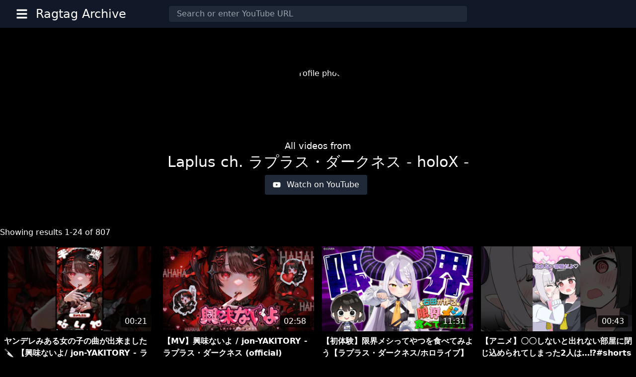

--- FILE ---
content_type: text/html; charset=utf-8
request_url: https://archive.ragtag.moe/channel/UCENwRMx5Yh42zWpzURebzTw
body_size: 14640
content:
<!DOCTYPE html><html><head><meta charSet="utf-8"/><meta name="viewport" content="width=device-width"/><link rel="shortcut icon" href="/favicon.png" type="image/png"/><title>Laplus ch. ラプラス・ダークネス - holoX -<!-- --> - <!-- -->Ragtag Archive</title><meta property="og:type" content="website"/><meta property="og:site_name" content="Ragtag Archive"/><meta property="og:title" content="Laplus ch. ラプラス・ダークネス - holoX -"/><meta property="og:description" content="Browse archived videos from Laplus ch. ラプラス・ダークネス - holoX -"/><meta property="og:url" content="https://archive.ragtag.moe/channel/UCENwRMx5Yh42zWpzURebzTw"/><meta property="og:image" content="https://content.archive.ragtag.moe/UCENwRMx5Yh42zWpzURebzTw/profile.jpg"/><meta property="twitter:card" content="summary"/><meta property="twitter:title" content="Laplus ch. ラプラス・ダークネス - holoX -"/><meta property="twitter:description" content="Browse archived videos from Laplus ch. ラプラス・ダークネス - holoX -"/><meta property="twitter:url" content="https://archive.ragtag.moe/channel/UCENwRMx5Yh42zWpzURebzTw"/><meta property="twitter:image" content="https://content.archive.ragtag.moe/UCENwRMx5Yh42zWpzURebzTw/profile.jpg"/><link rel="preload" as="image" href="https://content.archive.ragtag.moe/UCENwRMx5Yh42zWpzURebzTw/profile.jpg" fetchpriority="high"/><meta name="next-head-count" content="16"/><link rel="preload" href="/_next/static/css/8a34c95df9ca8823.css" as="style"/><link rel="stylesheet" href="/_next/static/css/8a34c95df9ca8823.css" data-n-g=""/><noscript data-n-css=""></noscript><script defer="" nomodule="" src="/_next/static/chunks/polyfills-78c92fac7aa8fdd8.js"></script><script src="/_next/static/chunks/webpack-38cee4c0e358b1a3.js" defer=""></script><script src="/_next/static/chunks/framework-305cb810cde7afac.js" defer=""></script><script src="/_next/static/chunks/main-108f4624a742a542.js" defer=""></script><script src="/_next/static/chunks/pages/_app-0b6f896d36547f56.js" defer=""></script><script src="/_next/static/chunks/613-acb6d120642b9d20.js" defer=""></script><script src="/_next/static/chunks/675-57584de5d6e14723.js" defer=""></script><script src="/_next/static/chunks/114-cd557f7b7a5d59c8.js" defer=""></script><script src="/_next/static/chunks/188-98f6b7e082dbdbf5.js" defer=""></script><script src="/_next/static/chunks/924-253a1fb4c974a991.js" defer=""></script><script src="/_next/static/chunks/pages/channel/%5BchannelId%5D-f22a93861ac7326f.js" defer=""></script><script src="/_next/static/xI1EIKfvgi7m5Gtwl1Msc/_buildManifest.js" defer=""></script><script src="/_next/static/xI1EIKfvgi7m5Gtwl1Msc/_ssgManifest.js" defer=""></script></head><body><div id="__next"><div class="bg-black text-white flex flex-col flex-1"><div class="bg-blue-600 flex flex-1 flex-col md:flex-row justify-between fixed bottom-0 left-0 right-0 z-50 hidden"><span class="px-6 py-2"></span><span><a href="#" class="block md:inline-block text-center px-6 py-2 bg-white text-blue-600">OK</a></span></div><div class="bg-gray-900 text-white px-6"><div class="flex flex-col md:flex-row py-2"><div class="text-2xl py-2 md:py-0 md:w-1/4 w-full h-16 md:h-10"><div class="absolute z-50 flex flex-row align-center"><button type="button" aria-label="Open sidebar" class="mr-2 p-2 w-10 h-10 focus:outline-none hover:bg-gray-800 focus:bg-gray-800 rounded-full"><svg xmlns="http://www.w3.org/2000/svg" viewBox="0 0 448 512" class="w-6 h-6"><path fill="currentColor" d="M16 132h416c8.837 0 16-7.163 16-16V76c0-8.837-7.163-16-16-16H16C7.163 60 0 67.163 0 76v40c0 8.837 7.163 16 16 16zm0 160h416c8.837 0 16-7.163 16-16v-40c0-8.837-7.163-16-16-16H16c-8.837 0-16 7.163-16 16v40c0 8.837 7.163 16 16 16zm0 160h416c8.837 0 16-7.163 16-16v-40c0-8.837-7.163-16-16-16H16c-8.837 0-16 7.163-16 16v40c0 8.837 7.163 16 16 16z"></path></svg></button><a class="py-1" href="/">Ragtag Archive</a></div></div><div class="flex justify-center py-1 md:w-1/2 w-full"><form action="/search" class="w-full block mx-auto flex justify-center relative"><input type="text" placeholder="Search or enter YouTube URL" aria-label="Search box" class=" w-full rounded px-4 py-1 md:mx-2 bg-gray-800 hover:bg-gray-700 focus:outline-none focus:ring transition duration-100 z-20 " value=""/></form></div></div></div><div class="fixed z-40 top-0 bottom-0 pt-16 md:w-72 w-3/4 bg-gray-900 transition-all duration-200 md:-left-72 -left-full flex flex-col"><a class="flex flex-row block focus:outline-none focus:bg-gray-800 hover:bg-gray-800 p-4 px-8 transition duration-200" tabindex="-1" href="/channels"><svg xmlns="http://www.w3.org/2000/svg" viewBox="0 0 640 512" class="w-6 h-6 mr-4"><path fill="currentColor" d="M592 0H48A48 48 0 0 0 0 48v320a48 48 0 0 0 48 48h240v32H112a16 16 0 0 0-16 16v32a16 16 0 0 0 16 16h416a16 16 0 0 0 16-16v-32a16 16 0 0 0-16-16H352v-32h240a48 48 0 0 0 48-48V48a48 48 0 0 0-48-48zm-16 352H64V64h512z"></path></svg>Channels</a><div class="flex-1"></div><a class="flex flex-row block focus:outline-none focus:bg-gray-800 hover:bg-gray-800 p-4 px-8 transition duration-200" tabindex="-1" href="/about"><svg xmlns="http://www.w3.org/2000/svg" viewBox="0 0 512 512" class="w-6 h-6 mr-4"><path fill="currentColor" d="M256 8C119.043 8 8 119.083 8 256c0 136.997 111.043 248 248 248s248-111.003 248-248C504 119.083 392.957 8 256 8zm0 110c23.196 0 42 18.804 42 42s-18.804 42-42 42-42-18.804-42-42 18.804-42 42-42zm56 254c0 6.627-5.373 12-12 12h-88c-6.627 0-12-5.373-12-12v-24c0-6.627 5.373-12 12-12h12v-64h-12c-6.627 0-12-5.373-12-12v-24c0-6.627 5.373-12 12-12h64c6.627 0 12 5.373 12 12v100h12c6.627 0 12 5.373 12 12v24z"></path></svg>About</a><a class="flex flex-row block focus:outline-none focus:bg-gray-800 hover:bg-gray-800 p-4 px-8 transition duration-200" tabindex="-1" href="/api-docs"><svg xmlns="http://www.w3.org/2000/svg" viewBox="0 0 384 512" class="w-6 h-6 mr-4"><path fill="currentColor" d="M384 121.941V128H256V0h6.059c6.365 0 12.47 2.529 16.971 7.029l97.941 97.941A24.005 24.005 0 0 1 384 121.941zM248 160c-13.2 0-24-10.8-24-24V0H24C10.745 0 0 10.745 0 24v464c0 13.255 10.745 24 24 24h336c13.255 0 24-10.745 24-24V160H248zM123.206 400.505a5.4 5.4 0 0 1-7.633.246l-64.866-60.812a5.4 5.4 0 0 1 0-7.879l64.866-60.812a5.4 5.4 0 0 1 7.633.246l19.579 20.885a5.4 5.4 0 0 1-.372 7.747L101.65 336l40.763 35.874a5.4 5.4 0 0 1 .372 7.747l-19.579 20.884zm51.295 50.479l-27.453-7.97a5.402 5.402 0 0 1-3.681-6.692l61.44-211.626a5.402 5.402 0 0 1 6.692-3.681l27.452 7.97a5.4 5.4 0 0 1 3.68 6.692l-61.44 211.626a5.397 5.397 0 0 1-6.69 3.681zm160.792-111.045l-64.866 60.812a5.4 5.4 0 0 1-7.633-.246l-19.58-20.885a5.4 5.4 0 0 1 .372-7.747L284.35 336l-40.763-35.874a5.4 5.4 0 0 1-.372-7.747l19.58-20.885a5.4 5.4 0 0 1 7.633-.246l64.866 60.812a5.4 5.4 0 0 1-.001 7.879z"></path></svg>API</a><a class="flex flex-row block focus:outline-none focus:bg-gray-800 hover:bg-gray-800 p-4 px-8 transition duration-200" tabindex="-1" href="/player"><svg xmlns="http://www.w3.org/2000/svg" viewBox="0 0 512 512" class="w-6 h-6 mr-4"><path fill="currentColor" d="M256 8C119 8 8 119 8 256s111 248 248 248 248-111 248-248S393 8 256 8zm115.7 272l-176 101c-15.8 8.8-35.7-2.5-35.7-21V152c0-18.4 19.8-29.8 35.7-21l176 107c16.4 9.2 16.4 32.9 0 42z"></path></svg>Player</a><a class="flex flex-row block focus:outline-none focus:bg-gray-800 hover:bg-gray-800 p-4 px-8 transition duration-200" tabindex="-1" href="/status"><svg xmlns="http://www.w3.org/2000/svg" viewBox="0 0 512 512" class="w-6 h-6 mr-4"><path fill="currentColor" d="M504 256c0 136.997-111.043 248-248 248S8 392.997 8 256C8 119.083 119.043 8 256 8s248 111.083 248 248zm-248 50c-25.405 0-46 20.595-46 46s20.595 46 46 46 46-20.595 46-46-20.595-46-46-46zm-43.673-165.346l7.418 136c.347 6.364 5.609 11.346 11.982 11.346h48.546c6.373 0 11.635-4.982 11.982-11.346l7.418-136c.375-6.874-5.098-12.654-11.982-12.654h-63.383c-6.884 0-12.356 5.78-11.981 12.654z"></path></svg>Status</a></div><div class="fixed inset-0 z-30 bg-black transition-all duration-200 bg-opacity-0 pointer-events-none"></div><div class="container mx-auto mt-4 flex-1 "><div><div class="px-4 my-16"><div class="w-32 h-32 mx-auto mb-4 rounded-full relative overflow-hidden"><img alt="Profile photo" fetchpriority="high" width="128" height="128" decoding="async" data-nimg="1" style="color:transparent" src="https://content.archive.ragtag.moe/UCENwRMx5Yh42zWpzURebzTw/profile.jpg"/></div><p class="text-lg text-center">All videos from</p><h1 class="text-3xl text-center">Laplus ch. ラプラス・ダークネス - holoX -</h1><div class="flex mt-2 justify-center"><a href="https://youtube.com/channel/UCENwRMx5Yh42zWpzURebzTw" target="_blank" rel="noreferrer noopener" class=" bg-gray-800 hover:bg-gray-700 focus:bg-gray-900 focus:outline-none px-4 py-2 md:mr-2 mb-2 md:mb-0 rounded transition duration-200 flex flex-row items-center "><svg xmlns="http://www.w3.org/2000/svg" viewBox="0 0 576 512" class="w-4 h-4 mr-3"><path fill="currentColor" d="M549.655 124.083c-6.281-23.65-24.787-42.276-48.284-48.597C458.781 64 288 64 288 64S117.22 64 74.629 75.486c-23.497 6.322-42.003 24.947-48.284 48.597-11.412 42.867-11.412 132.305-11.412 132.305s0 89.438 11.412 132.305c6.281 23.65 24.787 41.5 48.284 47.821C117.22 448 288 448 288 448s170.78 0 213.371-11.486c23.497-6.321 42.003-24.171 48.284-47.821 11.412-42.867 11.412-132.305 11.412-132.305s0-89.438-11.412-132.305zm-317.51 213.508V175.185l142.739 81.205-142.739 81.201z"></path></svg>Watch on YouTube</a></div></div><p class="md:px-0 px-4">Showing results <!-- -->1<!-- -->-<!-- -->24<!-- --> of<!-- --> <!-- -->807</p><div><div class="w-full sm:w-1/2 md:w-1/3 lg:w-1/4 sm:px-2 py-4 inline-block"><div class="flex flex-col"><div class="w-full"><a tabindex="-1" href="/watch?v=OHOKUI795kw"><div class="w-full h-0 relative" style="padding-bottom:56.25%"><div class="bg-gray-800 animate-pulse absolute inset-0"></div><div class="absolute inset-0"><img alt="Video thumbnail" loading="lazy" width="368" height="207" decoding="async" data-nimg="1" style="color:transparent;width:100%;height:auto" src="https://content.archive.ragtag.moe/s3:archive-staging/archive-202512/OHOKUI795kw/OHOKUI795kw.webp"/></div><div class="absolute right-0 bottom-0 bg-black text-white px-2 bg-opacity-75 rounded m-2">00:21</div></div></a></div><div class="py-2 md:px-0 px-4"><a href="/watch?v=OHOKUI795kw"><h2 class="font-bold ">ヤンデレみある女の子の曲が出来ました🔪 【興味ないよ/ jon-YAKITORY - ラプラス・ダークネス】 #vtuber #shorts</h2></a><a class="text-gray-400 hover:text-white hover:underline inline-block transition duration-200 text-sm" href="/channel/UCENwRMx5Yh42zWpzURebzTw">Laplus ch. ラプラス・ダークネス - holoX -</a><p class="text-gray-400 text-sm">246,124<!-- --> views ·<!-- --> <span title="8/26/2025, 10:10:13 AM">Uploaded<!-- --> <!-- -->Aug 26, 2025</span> <!-- -->·<!-- --> <span title="12/29/2025, 2:42:30 PM">Archived<!-- --> <!-- -->3 weeks ago</span></p></div></div></div><div class="w-full sm:w-1/2 md:w-1/3 lg:w-1/4 sm:px-2 py-4 inline-block"><div class="flex flex-col"><div class="w-full"><a tabindex="-1" href="/watch?v=JaD7H9kavNE"><div class="w-full h-0 relative" style="padding-bottom:56.25%"><div class="bg-gray-800 animate-pulse absolute inset-0"></div><div class="absolute inset-0"><img alt="Video thumbnail" loading="lazy" width="368" height="207" decoding="async" data-nimg="1" style="color:transparent;width:100%;height:auto" src="https://content.archive.ragtag.moe/s3:archive-staging/archive-202509/JaD7H9kavNE/JaD7H9kavNE.webp"/></div><div class="absolute right-0 bottom-0 bg-black text-white px-2 bg-opacity-75 rounded m-2">02:58</div></div></a></div><div class="py-2 md:px-0 px-4"><a href="/watch?v=JaD7H9kavNE"><h2 class="font-bold ">【MV】興味ないよ /  jon-YAKITORY ‐ラプラス・ダークネス (official)</h2></a><a class="text-gray-400 hover:text-white hover:underline inline-block transition duration-200 text-sm" href="/channel/UCENwRMx5Yh42zWpzURebzTw">Laplus ch. ラプラス・ダークネス - holoX -</a><p class="text-gray-400 text-sm">167,342<!-- --> views ·<!-- --> <span title="8/26/2025, 10:00:07 AM">Uploaded<!-- --> <!-- -->Aug 26, 2025</span> <!-- -->·<!-- --> <span title="9/4/2025, 4:29:07 AM">Archived<!-- --> <!-- -->4 months ago</span></p></div></div></div><div class="w-full sm:w-1/2 md:w-1/3 lg:w-1/4 sm:px-2 py-4 inline-block"><div class="flex flex-col"><div class="w-full"><a tabindex="-1" href="/watch?v=I7l04xVPu2Q"><div class="w-full h-0 relative" style="padding-bottom:56.25%"><div class="bg-gray-800 animate-pulse absolute inset-0"></div><div class="absolute inset-0"><img alt="Video thumbnail" loading="lazy" width="368" height="207" decoding="async" data-nimg="1" style="color:transparent;width:100%;height:auto" src="https://content.archive.ragtag.moe/s3:archive-staging/archive-202509/I7l04xVPu2Q/I7l04xVPu2Q.webp"/></div><div class="absolute right-0 bottom-0 bg-black text-white px-2 bg-opacity-75 rounded m-2">11:31</div></div></a></div><div class="py-2 md:px-0 px-4"><a href="/watch?v=I7l04xVPu2Q"><h2 class="font-bold ">【初体験】限界メシってやつを食べてみよう【ラプラス・ダークネス/ホロライブ】</h2></a><a class="text-gray-400 hover:text-white hover:underline inline-block transition duration-200 text-sm" href="/channel/UCENwRMx5Yh42zWpzURebzTw">Laplus ch. ラプラス・ダークネス - holoX -</a><p class="text-gray-400 text-sm">228,584<!-- --> views ·<!-- --> <span title="8/18/2025, 12:00:06 PM">Uploaded<!-- --> <!-- -->Aug 18, 2025</span> <!-- -->·<!-- --> <span title="9/3/2025, 5:49:59 PM">Archived<!-- --> <!-- -->4 months ago</span></p></div></div></div><div class="w-full sm:w-1/2 md:w-1/3 lg:w-1/4 sm:px-2 py-4 inline-block"><div class="flex flex-col"><div class="w-full"><a tabindex="-1" href="/watch?v=nJ8gw0HzG5E"><div class="w-full h-0 relative" style="padding-bottom:56.25%"><div class="bg-gray-800 animate-pulse absolute inset-0"></div><div class="absolute inset-0"><img alt="Video thumbnail" loading="lazy" width="368" height="207" decoding="async" data-nimg="1" style="color:transparent;width:100%;height:auto" src="https://content.archive.ragtag.moe/s3:archive-staging/archive-202508/nJ8gw0HzG5E/nJ8gw0HzG5E.webp"/></div><div class="absolute right-0 bottom-0 bg-black text-white px-2 bg-opacity-75 rounded m-2">00:43</div></div></a></div><div class="py-2 md:px-0 px-4"><a href="/watch?v=nJ8gw0HzG5E"><h2 class="font-bold ">【アニメ】〇〇しないと出れない部屋に閉じ込められてしまった2人は…⁉️#shorts</h2></a><a class="text-gray-400 hover:text-white hover:underline inline-block transition duration-200 text-sm" href="/channel/UCENwRMx5Yh42zWpzURebzTw">Laplus ch. ラプラス・ダークネス - holoX -</a><p class="text-gray-400 text-sm">291,419<!-- --> views ·<!-- --> <span title="8/9/2025, 8:27:46 AM">Uploaded<!-- --> <!-- -->Aug 9, 2025</span> <!-- -->·<!-- --> <span title="8/24/2025, 8:29:37 AM">Archived<!-- --> <!-- -->5 months ago</span></p></div></div></div><div class="w-full sm:w-1/2 md:w-1/3 lg:w-1/4 sm:px-2 py-4 inline-block"><div class="flex flex-col"><div class="w-full"><a tabindex="-1" href="/watch?v=F_uT6bzzUUs"><div class="w-full h-0 relative" style="padding-bottom:56.25%"><div class="bg-gray-800 animate-pulse absolute inset-0"></div><div class="absolute inset-0"><img alt="Video thumbnail" loading="lazy" width="368" height="207" decoding="async" data-nimg="1" style="color:transparent;width:100%;height:auto" src="https://content.archive.ragtag.moe/s3:archive-staging/archive-202509/F_uT6bzzUUs/F_uT6bzzUUs.webp"/></div><div class="absolute right-0 bottom-0 bg-black text-white px-2 bg-opacity-75 rounded m-2">00:17</div></div></a></div><div class="py-2 md:px-0 px-4"><a href="/watch?v=F_uT6bzzUUs"><h2 class="font-bold ">【乾杯】えぶりでいホスト🥂 踊ったから入れてねシャンパン #shorts #踊ってみた</h2></a><a class="text-gray-400 hover:text-white hover:underline inline-block transition duration-200 text-sm" href="/channel/UCENwRMx5Yh42zWpzURebzTw">Laplus ch. ラプラス・ダークネス - holoX -</a><p class="text-gray-400 text-sm">865,012<!-- --> views ·<!-- --> <span title="8/2/2025, 7:21:39 AM">Uploaded<!-- --> <!-- -->Aug 2, 2025</span> <!-- -->·<!-- --> <span title="9/1/2025, 10:00:44 AM">Archived<!-- --> <!-- -->4 months ago</span></p></div></div></div><div class="w-full sm:w-1/2 md:w-1/3 lg:w-1/4 sm:px-2 py-4 inline-block"><div class="flex flex-col"><div class="w-full"><a tabindex="-1" href="/watch?v=RUpSsamtuAo"><div class="w-full h-0 relative" style="padding-bottom:56.25%"><div class="bg-gray-800 animate-pulse absolute inset-0"></div><div class="absolute inset-0"><img alt="Video thumbnail" loading="lazy" width="368" height="207" decoding="async" data-nimg="1" style="color:transparent;width:100%;height:auto" src="https://content.archive.ragtag.moe/s3:archive-staging/archive-202508/RUpSsamtuAo/RUpSsamtuAo.webp"/></div><div class="absolute right-0 bottom-0 bg-black text-white px-2 bg-opacity-75 rounded m-2">00:15</div></div></a></div><div class="py-2 md:px-0 px-4"><a href="/watch?v=RUpSsamtuAo"><h2 class="font-bold ">【アニメ】高評価の数だけ成長するラプ様 #shorts</h2></a><a class="text-gray-400 hover:text-white hover:underline inline-block transition duration-200 text-sm" href="/channel/UCENwRMx5Yh42zWpzURebzTw">Laplus ch. ラプラス・ダークネス - holoX -</a><p class="text-gray-400 text-sm">698,986<!-- --> views ·<!-- --> <span title="7/31/2025, 9:02:40 AM">Uploaded<!-- --> <!-- -->Jul 31, 2025</span> <!-- -->·<!-- --> <span title="8/21/2025, 5:11:26 AM">Archived<!-- --> <!-- -->5 months ago</span></p></div></div></div><div class="w-full sm:w-1/2 md:w-1/3 lg:w-1/4 sm:px-2 py-4 inline-block"><div class="flex flex-col"><div class="w-full"><a tabindex="-1" href="/watch?v=3c4jvhUn3js"><div class="w-full h-0 relative" style="padding-bottom:56.25%"><div class="bg-gray-800 animate-pulse absolute inset-0"></div><div class="absolute inset-0"><img alt="Video thumbnail" loading="lazy" width="368" height="207" decoding="async" data-nimg="1" style="color:transparent;width:100%;height:auto" src="https://content.archive.ragtag.moe/s3:archive-staging/archive-202507/3c4jvhUn3js/3c4jvhUn3js.webp"/></div><div class="absolute right-0 bottom-0 bg-black text-white px-2 bg-opacity-75 rounded m-2">1:10:12</div></div></a></div><div class="py-2 md:px-0 px-4"><a href="/watch?v=3c4jvhUn3js"><h2 class="font-bold ">【ホロライブお宝マウンテン】キアラさんと二人で並走バトルしたり二人のMV同時視聴するよー！【ラプラス・ダークネス/小鳥遊キアラ/ホロライブ】#mythmashchemythtry #holomyth</h2></a><a class="text-gray-400 hover:text-white hover:underline inline-block transition duration-200 text-sm" href="/channel/UCENwRMx5Yh42zWpzURebzTw">Laplus ch. ラプラス・ダークネス - holoX -</a><p class="text-gray-400 text-sm">83,706<!-- --> views ·<!-- --> <span title="7/27/2025, 1:39:16 PM">Uploaded<!-- --> <!-- -->Jul 27, 2025</span> <!-- -->·<!-- --> <span title="7/29/2025, 1:48:15 PM">Archived<!-- --> <!-- -->5 months ago</span></p></div></div></div><div class="w-full sm:w-1/2 md:w-1/3 lg:w-1/4 sm:px-2 py-4 inline-block"><div class="flex flex-col"><div class="w-full"><a tabindex="-1" href="/watch?v=WY634oIYPNw"><div class="w-full h-0 relative" style="padding-bottom:56.25%"><div class="bg-gray-800 animate-pulse absolute inset-0"></div><div class="absolute inset-0"><img alt="Video thumbnail" loading="lazy" width="368" height="207" decoding="async" data-nimg="1" style="color:transparent;width:100%;height:auto" src="https://content.archive.ragtag.moe/s3:archive-staging/archive-202507/WY634oIYPNw/WY634oIYPNw.webp"/></div><div class="absolute right-0 bottom-0 bg-black text-white px-2 bg-opacity-75 rounded m-2">20:20</div></div></a></div><div class="py-2 md:px-0 px-4"><a href="/watch?v=WY634oIYPNw"><h2 class="font-bold ">【歌枠】Singing❕🎤夏の曲をうーたーお！#ホロナツ歌枠リレー【ラプラス・ダークネス/ホロライブ】</h2></a><a class="text-gray-400 hover:text-white hover:underline inline-block transition duration-200 text-sm" href="/channel/UCENwRMx5Yh42zWpzURebzTw">Laplus ch. ラプラス・ダークネス - holoX -</a><p class="text-gray-400 text-sm">180,974<!-- --> views ·<!-- --> <span title="7/25/2025, 12:02:33 PM">Uploaded<!-- --> <!-- -->Jul 25, 2025</span> <!-- -->·<!-- --> <span title="7/30/2025, 2:15:57 AM">Archived<!-- --> <!-- -->5 months ago</span></p></div></div></div><div class="w-full sm:w-1/2 md:w-1/3 lg:w-1/4 sm:px-2 py-4 inline-block"><div class="flex flex-col"><div class="w-full"><a tabindex="-1" href="/watch?v=nGJCnJKajgU"><div class="w-full h-0 relative" style="padding-bottom:56.25%"><div class="bg-gray-800 animate-pulse absolute inset-0"></div><div class="absolute inset-0"><img alt="Video thumbnail" loading="lazy" width="368" height="207" decoding="async" data-nimg="1" style="color:transparent;width:100%;height:auto" src="https://content.archive.ragtag.moe/s3:archive-staging/archive-202507/nGJCnJKajgU/nGJCnJKajgU.webp"/></div><div class="absolute right-0 bottom-0 bg-black text-white px-2 bg-opacity-75 rounded m-2">1:16:38</div></div></a></div><div class="py-2 md:px-0 px-4"><a href="/watch?v=nGJCnJKajgU"><h2 class="font-bold ">【リリステ】実装されたからガチャ！！！！！【ラプラス・ダークネス/ホロライブ】</h2></a><a class="text-gray-400 hover:text-white hover:underline inline-block transition duration-200 text-sm" href="/channel/UCENwRMx5Yh42zWpzURebzTw">Laplus ch. ラプラス・ダークネス - holoX -</a><p class="text-gray-400 text-sm">81,569<!-- --> views ·<!-- --> <span title="7/25/2025, 9:52:27 AM">Uploaded<!-- --> <!-- -->Jul 25, 2025</span> <!-- -->·<!-- --> <span title="7/29/2025, 10:23:38 PM">Archived<!-- --> <!-- -->5 months ago</span></p></div></div></div><div class="w-full sm:w-1/2 md:w-1/3 lg:w-1/4 sm:px-2 py-4 inline-block"><div class="flex flex-col"><div class="w-full"><a tabindex="-1" href="/watch?v=SAkr07nLrH8"><div class="w-full h-0 relative" style="padding-bottom:56.25%"><div class="bg-gray-800 animate-pulse absolute inset-0"></div><div class="absolute inset-0"><img alt="Video thumbnail" loading="lazy" width="368" height="207" decoding="async" data-nimg="1" style="color:transparent;width:100%;height:auto" src="https://content.archive.ragtag.moe/s3:archive-staging/archive-202507/SAkr07nLrH8/SAkr07nLrH8.webp"/></div><div class="absolute right-0 bottom-0 bg-black text-white px-2 bg-opacity-75 rounded m-2">22:03</div></div></a></div><div class="py-2 md:px-0 px-4"><a href="/watch?v=SAkr07nLrH8"><h2 class="font-bold ">とんでもない仲間はゾンビがいるのに永遠に下〇タで盛り上がるため振り回されてしまうラプ様WW #ホロ7DTDハード 【ラプラス・ダークネス/ホロライブ/切り抜き/7 Days To Die】</h2></a><a class="text-gray-400 hover:text-white hover:underline inline-block transition duration-200 text-sm" href="/channel/UCENwRMx5Yh42zWpzURebzTw">Laplus ch. ラプラス・ダークネス - holoX -</a><p class="text-gray-400 text-sm">118,262<!-- --> views ·<!-- --> <span title="7/24/2025, 9:00:07 AM">Uploaded<!-- --> <!-- -->Jul 24, 2025</span> <!-- -->·<!-- --> <span title="7/30/2025, 10:23:36 AM">Archived<!-- --> <!-- -->5 months ago</span></p></div></div></div><div class="w-full sm:w-1/2 md:w-1/3 lg:w-1/4 sm:px-2 py-4 inline-block"><div class="flex flex-col"><div class="w-full"><a tabindex="-1" href="/watch?v=GvG6MFtUUJc"><div class="w-full h-0 relative" style="padding-bottom:56.25%"><div class="bg-gray-800 animate-pulse absolute inset-0"></div><div class="absolute inset-0"><img alt="Video thumbnail" loading="lazy" width="368" height="207" decoding="async" data-nimg="1" style="color:transparent;width:100%;height:auto" src="https://content.archive.ragtag.moe/s3:archive-staging/archive-202507/GvG6MFtUUJc/GvG6MFtUUJc.webp"/></div><div class="absolute right-0 bottom-0 bg-black text-white px-2 bg-opacity-75 rounded m-2">00:36</div></div></a></div><div class="py-2 md:px-0 px-4"><a href="/watch?v=GvG6MFtUUJc"><h2 class="font-bold ">【萌】言われたらキュンとするセリフ4選がヤバすぎるwww #shorts</h2></a><a class="text-gray-400 hover:text-white hover:underline inline-block transition duration-200 text-sm" href="/channel/UCENwRMx5Yh42zWpzURebzTw">Laplus ch. ラプラス・ダークネス - holoX -</a><p class="text-gray-400 text-sm">483,021<!-- --> views ·<!-- --> <span title="7/24/2025, 8:00:16 AM">Uploaded<!-- --> <!-- -->Jul 24, 2025</span> <!-- -->·<!-- --> <span title="7/30/2025, 11:14:48 AM">Archived<!-- --> <!-- -->5 months ago</span></p></div></div></div><div class="w-full sm:w-1/2 md:w-1/3 lg:w-1/4 sm:px-2 py-4 inline-block"><div class="flex flex-col"><div class="w-full"><a tabindex="-1" href="/watch?v=oz9b149oiVA"><div class="w-full h-0 relative" style="padding-bottom:56.25%"><div class="bg-gray-800 animate-pulse absolute inset-0"></div><div class="absolute inset-0"><img alt="Video thumbnail" loading="lazy" width="368" height="207" decoding="async" data-nimg="1" style="color:transparent;width:100%;height:auto" src="https://content.archive.ragtag.moe/s3:archive-staging/archive-202507/oz9b149oiVA/oz9b149oiVA.webp"/></div><div class="absolute right-0 bottom-0 bg-black text-white px-2 bg-opacity-75 rounded m-2">00:15</div></div></a></div><div class="py-2 md:px-0 px-4"><a href="/watch?v=oz9b149oiVA"><h2 class="font-bold ">放課後の、俺。#もんた界隈 #shorts</h2></a><a class="text-gray-400 hover:text-white hover:underline inline-block transition duration-200 text-sm" href="/channel/UCENwRMx5Yh42zWpzURebzTw">Laplus ch. ラプラス・ダークネス - holoX -</a><p class="text-gray-400 text-sm">449,835<!-- --> views ·<!-- --> <span title="7/22/2025, 1:16:53 PM">Uploaded<!-- --> <!-- -->Jul 22, 2025</span> <!-- -->·<!-- --> <span title="7/30/2025, 4:05:49 AM">Archived<!-- --> <!-- -->5 months ago</span></p></div></div></div><div class="w-full sm:w-1/2 md:w-1/3 lg:w-1/4 sm:px-2 py-4 inline-block"><div class="flex flex-col"><div class="w-full"><a tabindex="-1" href="/watch?v=QqPJUJc4om0"><div class="w-full h-0 relative" style="padding-bottom:56.25%"><div class="bg-gray-800 animate-pulse absolute inset-0"></div><div class="absolute inset-0"><img alt="Video thumbnail" loading="lazy" width="368" height="207" decoding="async" data-nimg="1" style="color:transparent;width:100%;height:auto" src="https://content.archive.ragtag.moe/s3:archive-staging/archive-202507/QqPJUJc4om0/QqPJUJc4om0.webp"/></div><div class="absolute right-0 bottom-0 bg-black text-white px-2 bg-opacity-75 rounded m-2">00:11</div></div></a></div><div class="py-2 md:px-0 px-4"><a href="/watch?v=QqPJUJc4om0"><h2 class="font-bold ">【動くよ】ラプ様が縛られたらこうなる…⁉️ 【リードコントロール #歌ってみた】 #shorts #vtuber</h2></a><a class="text-gray-400 hover:text-white hover:underline inline-block transition duration-200 text-sm" href="/channel/UCENwRMx5Yh42zWpzURebzTw">Laplus ch. ラプラス・ダークネス - holoX -</a><p class="text-gray-400 text-sm">16,901<!-- --> views ·<!-- --> <span title="7/21/2025, 9:00:41 AM">Uploaded<!-- --> <!-- -->Jul 21, 2025</span> <!-- -->·<!-- --> <span title="7/21/2025, 2:29:12 PM">Archived<!-- --> <!-- -->6 months ago</span></p></div></div></div><div class="w-full sm:w-1/2 md:w-1/3 lg:w-1/4 sm:px-2 py-4 inline-block"><div class="flex flex-col"><div class="w-full"><a tabindex="-1" href="/watch?v=5itsTtU3EUk"><div class="w-full h-0 relative" style="padding-bottom:56.25%"><div class="bg-gray-800 animate-pulse absolute inset-0"></div><div class="absolute inset-0"><img alt="Video thumbnail" loading="lazy" width="368" height="207" decoding="async" data-nimg="1" style="color:transparent;width:100%;height:auto" src="https://content.archive.ragtag.moe/s3:archive-staging/archive-202507/5itsTtU3EUk/5itsTtU3EUk.webp"/></div><div class="absolute right-0 bottom-0 bg-black text-white px-2 bg-opacity-75 rounded m-2">1:40:25</div></div></a></div><div class="py-2 md:px-0 px-4"><a href="/watch?v=5itsTtU3EUk"><h2 class="font-bold ">縦型歌枠！？</h2></a><a class="text-gray-400 hover:text-white hover:underline inline-block transition duration-200 text-sm" href="/channel/UCENwRMx5Yh42zWpzURebzTw">Laplus ch. ラプラス・ダークネス - holoX -</a><p class="text-gray-400 text-sm">184,130<!-- --> views ·<!-- --> <span title="7/21/2025, 7:14:09 AM">Uploaded<!-- --> <!-- -->Jul 21, 2025</span> <!-- -->·<!-- --> <span title="7/21/2025, 2:58:07 PM">Archived<!-- --> <!-- -->6 months ago</span></p></div></div></div><div class="w-full sm:w-1/2 md:w-1/3 lg:w-1/4 sm:px-2 py-4 inline-block"><div class="flex flex-col"><div class="w-full"><a tabindex="-1" href="/watch?v=8Frc2saABMw"><div class="w-full h-0 relative" style="padding-bottom:56.25%"><div class="bg-gray-800 animate-pulse absolute inset-0"></div><div class="absolute inset-0"><img alt="Video thumbnail" loading="lazy" width="368" height="207" decoding="async" data-nimg="1" style="color:transparent;width:100%;height:auto" src="https://content.archive.ragtag.moe/s3:archive-staging/archive-202507/8Frc2saABMw/8Frc2saABMw.webp"/></div><div class="absolute right-0 bottom-0 bg-black text-white px-2 bg-opacity-75 rounded m-2">02:14</div></div></a></div><div class="py-2 md:px-0 px-4"><a href="/watch?v=8Frc2saABMw"><h2 class="font-bold ">爆酔して『お姉さんTier表』を作るラプ様が暴れすぎてそろそろホロメンから嫌われる可能性アリでまずいW #shorts</h2></a><a class="text-gray-400 hover:text-white hover:underline inline-block transition duration-200 text-sm" href="/channel/UCENwRMx5Yh42zWpzURebzTw">Laplus ch. ラプラス・ダークネス - holoX -</a><p class="text-gray-400 text-sm">266,341<!-- --> views ·<!-- --> <span title="7/19/2025, 9:04:21 AM">Uploaded<!-- --> <!-- -->Jul 19, 2025</span> <!-- -->·<!-- --> <span title="7/19/2025, 10:26:14 PM">Archived<!-- --> <!-- -->6 months ago</span></p></div></div></div><div class="w-full sm:w-1/2 md:w-1/3 lg:w-1/4 sm:px-2 py-4 inline-block"><div class="flex flex-col"><div class="w-full"><a tabindex="-1" href="/watch?v=69S9FI9Dv8c"><div class="w-full h-0 relative" style="padding-bottom:56.25%"><div class="bg-gray-800 animate-pulse absolute inset-0"></div><div class="absolute inset-0"><img alt="Video thumbnail" loading="lazy" width="368" height="207" decoding="async" data-nimg="1" style="color:transparent;width:100%;height:auto" src="https://content.archive.ragtag.moe/s3:archive-staging/archive-202507/69S9FI9Dv8c/69S9FI9Dv8c.webp"/></div><div class="absolute right-0 bottom-0 bg-black text-white px-2 bg-opacity-75 rounded m-2">57:56</div></div></a></div><div class="py-2 md:px-0 px-4"><a href="/watch?v=69S9FI9Dv8c"><h2 class="font-bold ">【リリステ】初見プレイやるぞ！重大発表あり！！！！！！【ラプラス・ダークネス/ホロライブ】</h2></a><a class="text-gray-400 hover:text-white hover:underline inline-block transition duration-200 text-sm" href="/channel/UCENwRMx5Yh42zWpzURebzTw">Laplus ch. ラプラス・ダークネス - holoX -</a><p class="text-gray-400 text-sm">51,936<!-- --> views ·<!-- --> <span title="7/18/2025, 11:06:27 AM">Uploaded<!-- --> <!-- -->Jul 18, 2025</span> <!-- -->·<!-- --> <span title="7/18/2025, 8:14:03 PM">Archived<!-- --> <!-- -->6 months ago</span></p></div></div></div><div class="w-full sm:w-1/2 md:w-1/3 lg:w-1/4 sm:px-2 py-4 inline-block"><div class="flex flex-col"><div class="w-full"><a tabindex="-1" href="/watch?v=0Zlevor2z3s"><div class="w-full h-0 relative" style="padding-bottom:56.25%"><div class="bg-gray-800 animate-pulse absolute inset-0"></div><div class="absolute inset-0"><img alt="Video thumbnail" loading="lazy" width="368" height="207" decoding="async" data-nimg="1" style="color:transparent;width:100%;height:auto" src="https://content.archive.ragtag.moe/s3:archive-staging/archive-202507/0Zlevor2z3s/0Zlevor2z3s.webp"/></div><div class="absolute right-0 bottom-0 bg-black text-white px-2 bg-opacity-75 rounded m-2">00:57</div></div></a></div><div class="py-2 md:px-0 px-4"><a href="/watch?v=0Zlevor2z3s"><h2 class="font-bold ">【超高音】小学生だと疑われてるので本気出します🔥 【アンノウン・マザーグース/wowaka】#歌ってみた #shorts</h2></a><a class="text-gray-400 hover:text-white hover:underline inline-block transition duration-200 text-sm" href="/channel/UCENwRMx5Yh42zWpzURebzTw">Laplus ch. ラプラス・ダークネス - holoX -</a><p class="text-gray-400 text-sm">51,182<!-- --> views ·<!-- --> <span title="7/18/2025, 8:09:40 AM">Uploaded<!-- --> <!-- -->Jul 18, 2025</span> <!-- -->·<!-- --> <span title="7/18/2025, 10:50:31 PM">Archived<!-- --> <!-- -->6 months ago</span></p></div></div></div><div class="w-full sm:w-1/2 md:w-1/3 lg:w-1/4 sm:px-2 py-4 inline-block"><div class="flex flex-col"><div class="w-full"><a tabindex="-1" href="/watch?v=sBl3kpu3vIA"><div class="w-full h-0 relative" style="padding-bottom:56.25%"><div class="bg-gray-800 animate-pulse absolute inset-0"></div><div class="absolute inset-0"><img alt="Video thumbnail" loading="lazy" width="368" height="207" decoding="async" data-nimg="1" style="color:transparent;width:100%;height:auto" src="https://content.archive.ragtag.moe/s3:archive-staging/archive-202507/sBl3kpu3vIA/sBl3kpu3vIA.webp"/></div><div class="absolute right-0 bottom-0 bg-black text-white px-2 bg-opacity-75 rounded m-2">00:57</div></div></a></div><div class="py-2 md:px-0 px-4"><a href="/watch?v=sBl3kpu3vIA"><h2 class="font-bold ">【アニメ】キツすぎて嫌われてしまうオタクのラプラスくんがヤバいwwwwww【ラプラス・ダークネス/ホロライブ】#shorts</h2></a><a class="text-gray-400 hover:text-white hover:underline inline-block transition duration-200 text-sm" href="/channel/UCENwRMx5Yh42zWpzURebzTw">Laplus ch. ラプラス・ダークネス - holoX -</a><p class="text-gray-400 text-sm">148,079<!-- --> views ·<!-- --> <span title="7/17/2025, 11:27:36 AM">Uploaded<!-- --> <!-- -->Jul 17, 2025</span> <!-- -->·<!-- --> <span title="7/17/2025, 8:38:56 PM">Archived<!-- --> <!-- -->6 months ago</span></p></div></div></div><div class="w-full sm:w-1/2 md:w-1/3 lg:w-1/4 sm:px-2 py-4 inline-block"><div class="flex flex-col"><div class="w-full"><a tabindex="-1" href="/watch?v=MRA0o198VLU"><div class="w-full h-0 relative" style="padding-bottom:56.25%"><div class="bg-gray-800 animate-pulse absolute inset-0"></div><div class="absolute inset-0"><img alt="Video thumbnail" loading="lazy" width="368" height="207" decoding="async" data-nimg="1" style="color:transparent;width:100%;height:auto" src="https://content.archive.ragtag.moe/s3:archive-staging/archive-202507/MRA0o198VLU/MRA0o198VLU.webp"/></div><div class="absolute right-0 bottom-0 bg-black text-white px-2 bg-opacity-75 rounded m-2">12:39</div></div></a></div><div class="py-2 md:px-0 px-4"><a href="/watch?v=MRA0o198VLU"><h2 class="font-bold ">【ヤバい】下〇タクイズでエ○ガキの本領を発揮してしまうラプ様【ラプラス・ダークネス/ホロライブ/赤見かるび/Vtuber切り抜き】</h2></a><a class="text-gray-400 hover:text-white hover:underline inline-block transition duration-200 text-sm" href="/channel/UCENwRMx5Yh42zWpzURebzTw">Laplus ch. ラプラス・ダークネス - holoX -</a><p class="text-gray-400 text-sm">62,260<!-- --> views ·<!-- --> <span title="7/17/2025, 9:00:06 AM">Uploaded<!-- --> <!-- -->Jul 17, 2025</span> <!-- -->·<!-- --> <span title="7/19/2025, 3:12:43 AM">Archived<!-- --> <!-- -->6 months ago</span></p></div></div></div><div class="w-full sm:w-1/2 md:w-1/3 lg:w-1/4 sm:px-2 py-4 inline-block"><div class="flex flex-col"><div class="w-full"><a tabindex="-1" href="/watch?v=4g7WhXdC4m4"><div class="w-full h-0 relative" style="padding-bottom:56.25%"><div class="bg-gray-800 animate-pulse absolute inset-0"></div><div class="absolute inset-0"><img alt="Video thumbnail" loading="lazy" width="368" height="207" decoding="async" data-nimg="1" style="color:transparent;width:100%;height:auto" src="https://content.archive.ragtag.moe/s3:archive-staging/archive-202507/4g7WhXdC4m4/4g7WhXdC4m4.webp"/></div><div class="absolute right-0 bottom-0 bg-black text-white px-2 bg-opacity-75 rounded m-2">1:26:20</div></div></a></div><div class="py-2 md:px-0 px-4"><a href="/watch?v=4g7WhXdC4m4"><h2 class="font-bold ">【酒】ホロメンお姉さんTier表を作りながら晩酌する【ラプラス・ダークネス/ホロライブ】</h2></a><a class="text-gray-400 hover:text-white hover:underline inline-block transition duration-200 text-sm" href="/channel/UCENwRMx5Yh42zWpzURebzTw">Laplus ch. ラプラス・ダークネス - holoX -</a><p class="text-gray-400 text-sm">73,454<!-- --> views ·<!-- --> <span title="7/16/2025, 2:09:46 PM">Uploaded<!-- --> <!-- -->Jul 16, 2025</span> <!-- -->·<!-- --> <span title="7/16/2025, 2:47:53 PM">Archived<!-- --> <!-- -->6 months ago</span></p></div></div></div><div class="w-full sm:w-1/2 md:w-1/3 lg:w-1/4 sm:px-2 py-4 inline-block"><div class="flex flex-col"><div class="w-full"><a tabindex="-1" href="/watch?v=lBk7HoKBW90"><div class="w-full h-0 relative" style="padding-bottom:56.25%"><div class="bg-gray-800 animate-pulse absolute inset-0"></div><div class="absolute inset-0"><img alt="Video thumbnail" loading="lazy" width="368" height="207" decoding="async" data-nimg="1" style="color:transparent;width:100%;height:auto" src="https://content.archive.ragtag.moe/s3:archive-staging/archive-202507/lBk7HoKBW90/lBk7HoKBW90.webp"/></div><div class="absolute right-0 bottom-0 bg-black text-white px-2 bg-opacity-75 rounded m-2">00:57</div></div></a></div><div class="py-2 md:px-0 px-4"><a href="/watch?v=lBk7HoKBW90"><h2 class="font-bold ">【質問】本当は男の子なのを証明してください！ キャットラビングかっこよく #歌ってみた #shorts #vtuber 【ラプラス・ダークネス/ホロライブ】</h2></a><a class="text-gray-400 hover:text-white hover:underline inline-block transition duration-200 text-sm" href="/channel/UCENwRMx5Yh42zWpzURebzTw">Laplus ch. ラプラス・ダークネス - holoX -</a><p class="text-gray-400 text-sm">80,853<!-- --> views ·<!-- --> <span title="7/15/2025, 8:34:29 AM">Uploaded<!-- --> <!-- -->Jul 15, 2025</span> <!-- -->·<!-- --> <span title="7/15/2025, 6:56:32 PM">Archived<!-- --> <!-- -->6 months ago</span></p></div></div></div><div class="w-full sm:w-1/2 md:w-1/3 lg:w-1/4 sm:px-2 py-4 inline-block"><div class="flex flex-col"><div class="w-full"><a tabindex="-1" href="/watch?v=1qCZ1zerXXY"><div class="w-full h-0 relative" style="padding-bottom:56.25%"><div class="bg-gray-800 animate-pulse absolute inset-0"></div><div class="absolute inset-0"><img alt="Video thumbnail" loading="lazy" width="368" height="207" decoding="async" data-nimg="1" style="color:transparent;width:100%;height:auto" src="https://content.archive.ragtag.moe/s3:archive-staging/archive-202507/1qCZ1zerXXY/1qCZ1zerXXY.webp"/></div><div class="absolute right-0 bottom-0 bg-black text-white px-2 bg-opacity-75 rounded m-2">01:21</div></div></a></div><div class="py-2 md:px-0 px-4"><a href="/watch?v=1qCZ1zerXXY"><h2 class="font-bold ">【演技】1分３０秒で満足させる夏のアニメ#holonatsuParadise #ホロナツpiece #shorts</h2></a><a class="text-gray-400 hover:text-white hover:underline inline-block transition duration-200 text-sm" href="/channel/UCENwRMx5Yh42zWpzURebzTw">Laplus ch. ラプラス・ダークネス - holoX -</a><p class="text-gray-400 text-sm">122,719<!-- --> views ·<!-- --> <span title="7/14/2025, 9:30:02 AM">Uploaded<!-- --> <!-- -->Jul 14, 2025</span> <!-- -->·<!-- --> <span title="7/15/2025, 8:23:15 PM">Archived<!-- --> <!-- -->6 months ago</span></p></div></div></div><div class="w-full sm:w-1/2 md:w-1/3 lg:w-1/4 sm:px-2 py-4 inline-block"><div class="flex flex-col"><div class="w-full"><a tabindex="-1" href="/watch?v=IvYu04R7uJ8"><div class="w-full h-0 relative" style="padding-bottom:56.25%"><div class="bg-gray-800 animate-pulse absolute inset-0"></div><div class="absolute inset-0"><img alt="Video thumbnail" loading="lazy" width="368" height="207" decoding="async" data-nimg="1" style="color:transparent;width:100%;height:auto" src="https://content.archive.ragtag.moe/s3:archive-staging/archive-202507/IvYu04R7uJ8/IvYu04R7uJ8.webp"/></div><div class="absolute right-0 bottom-0 bg-black text-white px-2 bg-opacity-75 rounded m-2">00:51</div></div></a></div><div class="py-2 md:px-0 px-4"><a href="/watch?v=IvYu04R7uJ8"><h2 class="font-bold ">【アニメ】オセロの大魔王に弄ばれ興奮しながら泣いてしまうラプ様 #切り抜き #vtuber #shorts 【ラプラス・ダークネス/AZKi/ホロライブ】</h2></a><a class="text-gray-400 hover:text-white hover:underline inline-block transition duration-200 text-sm" href="/channel/UCENwRMx5Yh42zWpzURebzTw">Laplus ch. ラプラス・ダークネス - holoX -</a><p class="text-gray-400 text-sm">71,671<!-- --> views ·<!-- --> <span title="7/14/2025, 8:00:18 AM">Uploaded<!-- --> <!-- -->Jul 14, 2025</span> <!-- -->·<!-- --> <span title="7/14/2025, 10:48:31 PM">Archived<!-- --> <!-- -->6 months ago</span></p></div></div></div><div class="w-full sm:w-1/2 md:w-1/3 lg:w-1/4 sm:px-2 py-4 inline-block"><div class="flex flex-col"><div class="w-full"><a tabindex="-1" href="/watch?v=Qwwz3rOSYDw"><div class="w-full h-0 relative" style="padding-bottom:56.25%"><div class="bg-gray-800 animate-pulse absolute inset-0"></div><div class="absolute inset-0"><img alt="Video thumbnail" loading="lazy" width="368" height="207" decoding="async" data-nimg="1" style="color:transparent;width:100%;height:auto" src="https://content.archive.ragtag.moe/s3:archive-staging/archive-202507/Qwwz3rOSYDw/Qwwz3rOSYDw.webp"/></div><div class="absolute right-0 bottom-0 bg-black text-white px-2 bg-opacity-75 rounded m-2">00:40</div></div></a></div><div class="py-2 md:px-0 px-4"><a href="/watch?v=Qwwz3rOSYDw"><h2 class="font-bold ">【あるある】少年漫画を読みすぎた人の末路 #shorts</h2></a><a class="text-gray-400 hover:text-white hover:underline inline-block transition duration-200 text-sm" href="/channel/UCENwRMx5Yh42zWpzURebzTw">Laplus ch. ラプラス・ダークネス - holoX -</a><p class="text-gray-400 text-sm">113,493<!-- --> views ·<!-- --> <span title="7/13/2025, 8:00:21 AM">Uploaded<!-- --> <!-- -->Jul 13, 2025</span> <!-- -->·<!-- --> <span title="7/15/2025, 4:05:23 AM">Archived<!-- --> <!-- -->6 months ago</span></p></div></div></div></div><div class="my-4 text-center"><div class="mx-4 inline-block">Page <!-- -->1<!-- --> of <!-- -->34</div><a class=" bg-gray-800 hover:bg-gray-700 focus:bg-gray-900 focus:outline-none px-4 py-2 rounded transition duration-200 " href="/channel/UCENwRMx5Yh42zWpzURebzTw?page=2">Next</a></div></div></div><div class="mt-6 text-gray-500 text-center">Made with 🍝 by<!-- --> <a href="https://twitter.com/kitsune_cw" class="hover:underline" target="_blank" rel="noreferrer noopener nofollow">kitsune</a>.</div><div class="mb-6 text-center"><a href="https://github.com/ragtag-archive/archive-browser" class="text-gray-500 hover:underline" target="_blank" rel="noreferrer noopener nofollow">Source code</a></div></div></div><script id="__NEXT_DATA__" type="application/json">{"props":{"pageProps":{"channelId":"UCENwRMx5Yh42zWpzURebzTw","channelName":"Laplus ch. ラプラス・ダークネス - holoX -","channelImageURL":"https://content.archive.ragtag.moe/UCENwRMx5Yh42zWpzURebzTw/profile.jpg","results":{"took":2,"timed_out":false,"_shards":{"total":1,"successful":1,"skipped":0,"failed":0},"hits":{"total":{"value":807,"relation":"eq"},"max_score":null,"hits":[{"_index":"youtube-archive","_id":"OHOKUI795kw","_score":null,"_source":{"video_id":"OHOKUI795kw","channel_name":"Laplus ch. ラプラス・ダークネス - holoX -","channel_id":"UCENwRMx5Yh42zWpzURebzTw","upload_date":"2025-08-26","title":"ヤンデレみある女の子の曲が出来ました🔪 【興味ないよ/ jon-YAKITORY - ラプラス・ダークネス】 #vtuber #shorts","description":"La+ Darknesss\nLyrics＆Music：jon-YAKITORY\nArrangement : jon-YAKITORY\n\nイラスト：幾田\nロゴ：じょっち\n動画：藍瀬 まなみ","duration":21,"width":1080,"height":1920,"fps":30,"format_id":"399+251","view_count":246124,"like_count":12614,"dislike_count":-1,"files":[{"name":"OHOKUI795kw.webm","size":3399452,"url":"https://content.archive.ragtag.moe/s3:archive-staging/archive-202512/OHOKUI795kw/OHOKUI795kw.webm"},{"name":"OHOKUI795kw.webp","size":50102,"url":"https://content.archive.ragtag.moe/s3:archive-staging/archive-202512/OHOKUI795kw/OHOKUI795kw.webp"},{"name":"OHOKUI795kw.info.json","size":648254,"url":"https://content.archive.ragtag.moe/s3:archive-staging/archive-202512/OHOKUI795kw/OHOKUI795kw.info.json"}],"drive_base":"s3:archive-staging/archive-202512","archived_timestamp":"2025-12-29T14:42:30.583298531+00:00","timestamps":{"actualStartTime":null,"publishedAt":"2025-08-26T10:10:13Z","scheduledStartTime":null,"actualEndTime":null}},"sort":[1756166400000,1756203013000]},{"_index":"youtube-archive","_id":"JaD7H9kavNE","_score":null,"_source":{"video_id":"JaD7H9kavNE","channel_name":"Laplus ch. ラプラス・ダークネス - holoX -","channel_id":"UCENwRMx5Yh42zWpzURebzTw","upload_date":"2025-08-26","title":"【MV】興味ないよ /  jon-YAKITORY ‐ラプラス・ダークネス (official)","description":"La+ Darknesss\nLyrics＆Music：jon-YAKITORY\nArrangement : jon-YAKITORY\n\nイラスト：幾田\nロゴ：じょっち\n動画：藍瀬 まなみ\n\n歌ってみた用Lyric素材\nhttps://www.dropbox.com/scl/fo/j0pa6gsrc83zhuim6xog2/AAmVgSLONtjn2crY719vTr4?rlkey=6lb17dp4w41orqkvo14419sdf\u0026st=k8lvh9h4\u0026dl=0\nPW：La+\n\n※歌ってみた用音源配布お待ちください\n\n踊ってみた用ダンスモーション\nhttps://www.dropbox.com/scl/fo/lwkgo3f1txicdnqq928d6/ABQTag2m4beMOCPckoeVcyQ?rlkey=cp6y7jpqzu7n1aimea9op3tk1\u0026st=8c6wahz9\u0026dl=0\nPW：Darknesss\n\n﹏﹏﹏﹏﹏﹏﹏﹏﹏﹏﹏﹏﹏﹏﹏﹏﹏﹏\n\nエデンの星に住む人間達諸君！🛸💜\n吾輩は holoX 総帥 ラプラス・ダークネスだ！֊  ̫ ֊\n貴様らの住む星は吾輩が手に入れるぞ！吾輩を敬うのだ～～～！！！！！！\n\nThe one who established Secret Society holoX.\nShe was originally known for her vast power and intelligence, but most of it is now sealed away. She is vaguely aware of the debilitating nature of her shackles but does not remember when or how they got there.\nThe crow by her side is a long-time companion.\n\n﹏﹏﹏﹏﹏﹏﹏﹏﹏﹏﹏﹏﹏﹏﹏﹏﹏﹏\n\nラプラス・ダークネス🛸💜\n\nTwitter\n→https://twitter.com/LaplusDarknesss\nyoutube\n→https://www.youtube.com/channel/UCENwRMx5Yh42zWpzURebzTw\n\nどちらも通知をONにして吾輩のありがたいお言葉をいち早くチェックするんだぞ！֊  ̫ ֊\n\nメンバーシップはここからぜひ\n→https://www.youtube.com/channel/UCENwRMx5Yh42zWpzURebzTw/join\n\nTAG #laplus_great\nFATAG #Laplus_Artdesu\n\n推しマーク「🛸💜」\nファンネーム  ぷらすめいと\n﹏﹏﹏﹏﹏﹏﹏﹏﹏﹏﹏﹏﹏﹏﹏﹏﹏﹏\n\nBGM：Osanzi\nhttps://twitter.com/3_o_clocker\n\n配信画面・ロゴ：ゆうたONE \nhttps://twitter.com/yuta_ptv\n\n待機画面・OP動画：KiKi嬢\nhttps://x.com/sail_ofhope\n\n待機画面・OPイラスト：朱宮あずず\nhttps://twitter.com/b_sus4\n\n﹏﹏﹏﹏﹏﹏﹏﹏﹏﹏﹏﹏﹏﹏﹏﹏﹏﹏\n\n\n【所属会社からのお知らせ】\n現在弊社タレントに対し、配信中のチャット等によりセンシティブな発言を誘発して、炎上を引き起こそうとする事象が散見されています。\nこれに対し、NGワードを設定して予防を行っておりますが、当該対応は政治的意図を含むものではなく、タレントの安全な配信を担保するためである旨ご理解ください。\n\n上記のとおり、炎上を故意に誘発しようとするユーザーによるチャットやコメントによって、タレントが意図せずセンシティブな発言を行ってしまう可能性があります。\nこのような発言を行った場合にも、タレントには政治的・社会的意図は無いことを予めご理解ください。\n\nNotices From COVER Corporation\n\nWe have been made aware of a number of attempts to incite controversy against our talents by causing them to utter sensitive statements using the live stream chat.\n\nIn response to this, we have set up a list of terms unable to be mentioned at present to prevent this. Please understand that this response is not politically motivated and is intended to ensure the peaceful live streams by our talents.\n\nPlease understand that even if such statements were to be said by the talents, these are in no way politically or ideologically motivated.\n\n﹏﹏﹏﹏﹏﹏﹏﹏﹏﹏﹏﹏﹏﹏﹏﹏﹏﹏\n\n※ホロライブプロダクションから未成年の視聴者の方々へのお願い\n[カバー 未成年者の方々へ]で検索してお読みいただくか、下記リンクをご確認の上、お楽しみください。\nhttps://hololivepro.com/request-to-minors/\n\n﹏﹏﹏﹏﹏﹏﹏﹏﹏﹏﹏﹏﹏﹏﹏﹏﹏﹏\n\n手紙はここに送ってくれ\n〒173-0003 東京都板橋区加賀1丁目6番1号ネットデポ新板橋\nカバー株式会社 ホロライブ プレゼント係分 ラプラス・ダークネス様宛\n※約束読むように：https://www.hololive.tv/contact\n\n🛸💜","duration":178,"width":3840,"height":2160,"fps":30,"format_id":"625+234","view_count":167342,"like_count":18324,"dislike_count":-1,"files":[{"name":"JaD7H9kavNE.info.json","size":437470,"url":"https://content.archive.ragtag.moe/s3:archive-staging/archive-202509/JaD7H9kavNE/JaD7H9kavNE.info.json"},{"name":"JaD7H9kavNE.mkv","size":198150748,"url":"https://content.archive.ragtag.moe/s3:archive-staging/archive-202509/JaD7H9kavNE/JaD7H9kavNE.mkv"},{"name":"JaD7H9kavNE.webp","size":161908,"url":"https://content.archive.ragtag.moe/s3:archive-staging/archive-202509/JaD7H9kavNE/JaD7H9kavNE.webp"}],"drive_base":"s3:archive-staging/archive-202509","archived_timestamp":"2025-09-04T04:29:07.965951269+00:00","timestamps":{"actualStartTime":"2025-08-26T10:00:07Z","publishedAt":"2025-08-26T10:00:07Z","scheduledStartTime":"2025-08-26T10:00:00Z","actualEndTime":"2025-08-26T10:05:05Z"}},"sort":[1756166400000,1756202407000]},{"_index":"youtube-archive","_id":"I7l04xVPu2Q","_score":null,"_source":{"video_id":"I7l04xVPu2Q","channel_name":"Laplus ch. ラプラス・ダークネス - holoX -","channel_id":"UCENwRMx5Yh42zWpzURebzTw","upload_date":"2025-08-18","title":"【初体験】限界メシってやつを食べてみよう【ラプラス・ダークネス/ホロライブ】","description":"﹏﹏﹏﹏﹏﹏﹏﹏﹏﹏﹏﹏﹏﹏﹏﹏﹏﹏\n\nエデンの星に住む人間達諸君！🛸💜\n吾輩は holoX 総帥 ラプラス・ダークネスだ！֊  ̫ ֊\n貴様らの住む星は吾輩が手に入れるぞ！吾輩を敬うのだ～～～！！！！！！\n\nThe one who established Secret Society holoX.\nShe was originally known for her vast power and intelligence, but most of it is now sealed away. She is vaguely aware of the debilitating nature of her shackles but does not remember when or how they got there.\nThe crow by her side is a long-time companion.\n\n﹏﹏﹏﹏﹏﹏﹏﹏﹏﹏﹏﹏﹏﹏﹏﹏﹏﹏\n\nラプラス・ダークネス🛸💜\n\nTwitter\n→https://twitter.com/LaplusDarknesss\nyoutube\n→https://www.youtube.com/channel/UCENwRMx5Yh42zWpzURebzTw\n\nどちらも通知をONにして吾輩のありがたいお言葉をいち早くチェックするんだぞ！֊  ̫ ֊\n\nメンバーシップはここからぜひ\n→https://www.youtube.com/channel/UCENwRMx5Yh42zWpzURebzTw/join\n\nTAG #laplus_great\nFATAG #Laplus_Artdesu\n\n推しマーク「🛸💜」\nファンネーム  ぷらすめいと\n﹏﹏﹏﹏﹏﹏﹏﹏﹏﹏﹏﹏﹏﹏﹏﹏﹏﹏\n\nBGM：Osanzi\nhttps://twitter.com/3_o_clocker\n\n配信画面・ロゴ：ゆうたONE \nhttps://twitter.com/yuta_ptv\n\n待機画面・OP動画：KiKi嬢\nhttps://x.com/sail_ofhope\n\n待機画面・OPイラスト：朱宮あずず\nhttps://twitter.com/b_sus4\n\n﹏﹏﹏﹏﹏﹏﹏﹏﹏﹏﹏﹏﹏﹏﹏﹏﹏﹏\n\n\n【所属会社からのお知らせ】\n現在弊社タレントに対し、配信中のチャット等によりセンシティブな発言を誘発して、炎上を引き起こそうとする事象が散見されています。\nこれに対し、NGワードを設定して予防を行っておりますが、当該対応は政治的意図を含むものではなく、タレントの安全な配信を担保するためである旨ご理解ください。\n\n上記のとおり、炎上を故意に誘発しようとするユーザーによるチャットやコメントによって、タレントが意図せずセンシティブな発言を行ってしまう可能性があります。\nこのような発言を行った場合にも、タレントには政治的・社会的意図は無いことを予めご理解ください。\n\nNotices From COVER Corporation\n\nWe have been made aware of a number of attempts to incite controversy against our talents by causing them to utter sensitive statements using the live stream chat.\n\nIn response to this, we have set up a list of terms unable to be mentioned at present to prevent this. Please understand that this response is not politically motivated and is intended to ensure the peaceful live streams by our talents.\n\nPlease understand that even if such statements were to be said by the talents, these are in no way politically or ideologically motivated.\n\n﹏﹏﹏﹏﹏﹏﹏﹏﹏﹏﹏﹏﹏﹏﹏﹏﹏﹏\n\n※ホロライブプロダクションから未成年の視聴者の方々へのお願い\n[カバー 未成年者の方々へ]で検索してお読みいただくか、下記リンクをご確認の上、お楽しみください。\nhttps://hololivepro.com/request-to-minors/\n\n﹏﹏﹏﹏﹏﹏﹏﹏﹏﹏﹏﹏﹏﹏﹏﹏﹏﹏\n\n手紙はここに送ってくれ\n〒173-0003 東京都板橋区加賀1丁目6番1号ネットデポ新板橋\nカバー株式会社 ホロライブ プレゼント係分 ラプラス・ダークネス様宛\n※約束読むように：https://www.hololive.tv/contact\n\n🛸💜","duration":691,"width":1920,"height":1080,"fps":60,"format_id":"617+234","view_count":228584,"like_count":10491,"dislike_count":-1,"files":[{"name":"I7l04xVPu2Q.webp","size":142546,"url":"https://content.archive.ragtag.moe/s3:archive-staging/archive-202509/I7l04xVPu2Q/I7l04xVPu2Q.webp"},{"name":"I7l04xVPu2Q.live_chat.json","size":3938571,"url":"https://content.archive.ragtag.moe/s3:archive-staging/archive-202509/I7l04xVPu2Q/I7l04xVPu2Q.live_chat.json"},{"name":"I7l04xVPu2Q.info.json","size":387756,"url":"https://content.archive.ragtag.moe/s3:archive-staging/archive-202509/I7l04xVPu2Q/I7l04xVPu2Q.info.json"},{"name":"I7l04xVPu2Q.mkv","size":193113551,"url":"https://content.archive.ragtag.moe/s3:archive-staging/archive-202509/I7l04xVPu2Q/I7l04xVPu2Q.mkv"}],"drive_base":"s3:archive-staging/archive-202509","archived_timestamp":"2025-09-03T17:49:59.306300067+00:00","timestamps":{"actualStartTime":"2025-08-18T12:00:06Z","publishedAt":"2025-08-18T12:00:06Z","scheduledStartTime":"2025-08-18T12:00:00Z","actualEndTime":"2025-08-18T12:13:39Z"}},"sort":[1755475200000,1755518406000]},{"_index":"youtube-archive","_id":"nJ8gw0HzG5E","_score":null,"_source":{"video_id":"nJ8gw0HzG5E","channel_name":"Laplus ch. ラプラス・ダークネス - holoX -","channel_id":"UCENwRMx5Yh42zWpzURebzTw","upload_date":"2025-08-09","title":"【アニメ】〇〇しないと出れない部屋に閉じ込められてしまった2人は…⁉️#shorts","description":"動画制作協力▶︎うみにゃん https://x.com/munlv323?s=21\n\n------------------------\n※ホロライブプロダクションから未成年の視聴者の方々へのお願い\n[カバー 未成年者の方々へ]で検索してお読みいただくか、下記リンクをご確認の上、お楽しみください。\nhttps://hololivepro.com/request-to-minors/","duration":43,"width":1080,"height":1920,"fps":30,"format_id":"616+234","view_count":291419,"like_count":20262,"dislike_count":-1,"files":[{"name":"nJ8gw0HzG5E.webp","size":50742,"url":"https://content.archive.ragtag.moe/s3:archive-staging/archive-202508/nJ8gw0HzG5E/nJ8gw0HzG5E.webp"},{"name":"nJ8gw0HzG5E.mkv","size":10803625,"url":"https://content.archive.ragtag.moe/s3:archive-staging/archive-202508/nJ8gw0HzG5E/nJ8gw0HzG5E.mkv"},{"name":"nJ8gw0HzG5E.info.json","size":292083,"url":"https://content.archive.ragtag.moe/s3:archive-staging/archive-202508/nJ8gw0HzG5E/nJ8gw0HzG5E.info.json"}],"drive_base":"s3:archive-staging/archive-202508","archived_timestamp":"2025-08-24T08:29:37.299321210+00:00","timestamps":{"actualStartTime":null,"publishedAt":"2025-08-09T08:27:46Z","scheduledStartTime":null,"actualEndTime":null}},"sort":[1754697600000,1754728066000]},{"_index":"youtube-archive","_id":"F_uT6bzzUUs","_score":null,"_source":{"video_id":"F_uT6bzzUUs","channel_name":"Laplus ch. ラプラス・ダークネス - holoX -","channel_id":"UCENwRMx5Yh42zWpzURebzTw","upload_date":"2025-08-02","title":"【乾杯】えぶりでいホスト🥂 踊ったから入れてねシャンパン #shorts #踊ってみた","description":"映像制作協力▶︎ https://x.com/saltedae?s=21\n\n※ホロライブプロダクションから未成年の視聴者の方々へのお願い\n[カバー 未成年者の方々へ]で検索してお読みいただくか、下記リンクをご確認の上、お楽しみください。\nhttps://hololivepro.com/request-to-minors/\"","duration":17,"width":1080,"height":1920,"fps":30,"format_id":"616+234","view_count":865012,"like_count":34268,"dislike_count":-1,"files":[{"name":"F_uT6bzzUUs.info.json","size":334561,"url":"https://content.archive.ragtag.moe/s3:archive-staging/archive-202509/F_uT6bzzUUs/F_uT6bzzUUs.info.json"},{"name":"F_uT6bzzUUs.webp","size":44244,"url":"https://content.archive.ragtag.moe/s3:archive-staging/archive-202509/F_uT6bzzUUs/F_uT6bzzUUs.webp"},{"name":"F_uT6bzzUUs.mkv","size":10582255,"url":"https://content.archive.ragtag.moe/s3:archive-staging/archive-202509/F_uT6bzzUUs/F_uT6bzzUUs.mkv"}],"drive_base":"s3:archive-staging/archive-202509","archived_timestamp":"2025-09-01T10:00:44.739812623+00:00","timestamps":{"actualStartTime":null,"publishedAt":"2025-08-02T07:21:39Z","scheduledStartTime":null,"actualEndTime":null}},"sort":[1754092800000,1754119299000]},{"_index":"youtube-archive","_id":"RUpSsamtuAo","_score":null,"_source":{"video_id":"RUpSsamtuAo","channel_name":"Laplus ch. ラプラス・ダークネス - holoX -","channel_id":"UCENwRMx5Yh42zWpzURebzTw","upload_date":"2025-07-31","title":"【アニメ】高評価の数だけ成長するラプ様 #shorts","description":"動画制作協力▶︎うみにゃん https://x.com/munlv323?s=21\n\n------------------------\n※ホロライブプロダクションから未成年の視聴者の方々へのお願い\n[カバー 未成年者の方々へ]で検索してお読みいただくか、下記リンクをご確認の上、お楽しみください。\nhttps://hololivepro.com/request-to-minors/","duration":15,"width":1080,"height":1920,"fps":24,"format_id":"616+234","view_count":698986,"like_count":30257,"dislike_count":-1,"files":[{"name":"RUpSsamtuAo.mkv","size":9031583,"url":"https://content.archive.ragtag.moe/s3:archive-staging/archive-202508/RUpSsamtuAo/RUpSsamtuAo.mkv"},{"name":"RUpSsamtuAo.webp","size":59976,"url":"https://content.archive.ragtag.moe/s3:archive-staging/archive-202508/RUpSsamtuAo/RUpSsamtuAo.webp"},{"name":"RUpSsamtuAo.info.json","size":684808,"url":"https://content.archive.ragtag.moe/s3:archive-staging/archive-202508/RUpSsamtuAo/RUpSsamtuAo.info.json"}],"drive_base":"s3:archive-staging/archive-202508","archived_timestamp":"2025-08-21T05:11:26.637333919+00:00","timestamps":{"actualStartTime":null,"publishedAt":"2025-07-31T09:02:40Z","scheduledStartTime":null,"actualEndTime":null}},"sort":[1753920000000,1753952560000]},{"_index":"youtube-archive","_id":"3c4jvhUn3js","_score":null,"_source":{"video_id":"3c4jvhUn3js","channel_name":"Laplus ch. ラプラス・ダークネス - holoX -","channel_id":"UCENwRMx5Yh42zWpzURebzTw","upload_date":"2025-07-27","title":"【ホロライブお宝マウンテン】キアラさんと二人で並走バトルしたり二人のMV同時視聴するよー！【ラプラス・ダークネス/小鳥遊キアラ/ホロライブ】#mythmashchemythtry #holomyth","description":"キアラさん♡ @TakanashiKiara \n\n二人の新曲はここで公開！\n➡https://youtu.be/v5RKZXNuVyw?feature=shared\n\n本ゲームは holo Indie の承諾を得た上で配信・収益化を行なっております。\n﹏﹏﹏﹏﹏﹏﹏﹏﹏﹏﹏﹏﹏﹏﹏﹏﹏﹏\n\nエデンの星に住む人間達諸君！🛸💜\n吾輩は holoX 総帥 ラプラス・ダークネスだ！֊  ̫ ֊\n貴様らの住む星は吾輩が手に入れるぞ！吾輩を敬うのだ～～～！！！！！！\n\nThe one who established Secret Society holoX.\nShe was originally known for her vast power and intelligence, but most of it is now sealed away. She is vaguely aware of the debilitating nature of her shackles but does not remember when or how they got there.\nThe crow by her side is a long-time companion.\n\n﹏﹏﹏﹏﹏﹏﹏﹏﹏﹏﹏﹏﹏﹏﹏﹏﹏﹏\n\nラプラス・ダークネス🛸💜\n\nTwitter\n→https://twitter.com/LaplusDarknesss\nyoutube\n→https://www.youtube.com/channel/UCENwRMx5Yh42zWpzURebzTw\n\nどちらも通知をONにして吾輩のありがたいお言葉をいち早くチェックするんだぞ！֊  ̫ ֊\n\nメンバーシップはここからぜひ\n→https://www.youtube.com/channel/UCENwRMx5Yh42zWpzURebzTw/join\n\nTAG #laplus_great\nFATAG #Laplus_Artdesu\n\n推しマーク「🛸💜」\nファンネーム  ぷらすめいと\n﹏﹏﹏﹏﹏﹏﹏﹏﹏﹏﹏﹏﹏﹏﹏﹏﹏﹏\n\nBGM：Osanzi\nhttps://twitter.com/3_o_clocker\n\n配信画面・ロゴ：ゆうたONE \nhttps://twitter.com/yuta_ptv\n\n待機画面・OP動画：KiKi嬢\nhttps://x.com/sail_ofhope\n\n待機画面・OPイラスト：朱宮あずず\nhttps://twitter.com/b_sus4\n\n﹏﹏﹏﹏﹏﹏﹏﹏﹏﹏﹏﹏﹏﹏﹏﹏﹏﹏\n\n\n【所属会社からのお知らせ】\n現在弊社タレントに対し、配信中のチャット等によりセンシティブな発言を誘発して、炎上を引き起こそうとする事象が散見されています。\nこれに対し、NGワードを設定して予防を行っておりますが、当該対応は政治的意図を含むものではなく、タレントの安全な配信を担保するためである旨ご理解ください。\n\n上記のとおり、炎上を故意に誘発しようとするユーザーによるチャットやコメントによって、タレントが意図せずセンシティブな発言を行ってしまう可能性があります。\nこのような発言を行った場合にも、タレントには政治的・社会的意図は無いことを予めご理解ください。\n\nNotices From COVER Corporation\n\nWe have been made aware of a number of attempts to incite controversy against our talents by causing them to utter sensitive statements using the live stream chat.\n\nIn response to this, we have set up a list of terms unable to be mentioned at present to prevent this. Please understand that this response is not politically motivated and is intended to ensure the peaceful live streams by our talents.\n\nPlease understand that even if such statements were to be said by the talents, these are in no way politically or ideologically motivated.\n\n﹏﹏﹏﹏﹏﹏﹏﹏﹏﹏﹏﹏﹏﹏﹏﹏﹏﹏\n\n※ホロライブプロダクションから未成年の視聴者の方々へのお願い\n[カバー 未成年者の方々へ]で検索してお読みいただくか、下記リンクをご確認の上、お楽しみください。\nhttps://hololivepro.com/request-to-minors/\n\n﹏﹏﹏﹏﹏﹏﹏﹏﹏﹏﹏﹏﹏﹏﹏﹏﹏﹏\n\n手紙はここに送ってくれ\n〒173-0003 東京都板橋区加賀1丁目6番1号ネットデポ新板橋\nカバー株式会社 ホロライブ プレゼント係分 ラプラス・ダークネス様宛\n※約束読むように：https://www.hololive.tv/contact\n\n🛸💜","duration":4212,"width":1920,"height":1080,"fps":60,"format_id":"299+251","view_count":83706,"like_count":6944,"dislike_count":-1,"files":[{"name":"3c4jvhUn3js.info.json","size":512746,"url":"https://content.archive.ragtag.moe/s3:archive-staging/archive-202507/3c4jvhUn3js/3c4jvhUn3js.info.json"},{"name":"3c4jvhUn3js.mkv","size":1904449883,"url":"https://content.archive.ragtag.moe/s3:archive-staging/archive-202507/3c4jvhUn3js/3c4jvhUn3js.mkv"},{"name":"3c4jvhUn3js.live_chat.json","size":24246944,"url":"https://content.archive.ragtag.moe/s3:archive-staging/archive-202507/3c4jvhUn3js/3c4jvhUn3js.live_chat.json"},{"name":"3c4jvhUn3js.webp","size":168432,"url":"https://content.archive.ragtag.moe/s3:archive-staging/archive-202507/3c4jvhUn3js/3c4jvhUn3js.webp"}],"drive_base":"s3:archive-staging/archive-202507","archived_timestamp":"2025-07-29T13:48:15.901916919+00:00","timestamps":{"actualStartTime":"2025-07-27T12:01:07Z","publishedAt":"2025-07-27T13:39:16Z","scheduledStartTime":"2025-07-27T12:00:00Z","actualEndTime":"2025-07-27T13:11:22Z"}},"sort":[1753574400000,1753623556000]},{"_index":"youtube-archive","_id":"WY634oIYPNw","_score":null,"_source":{"video_id":"WY634oIYPNw","channel_name":"Laplus ch. ラプラス・ダークネス - holoX -","channel_id":"UCENwRMx5Yh42zWpzURebzTw","upload_date":"2025-07-25","title":"【歌枠】Singing❕🎤夏の曲をうーたーお！#ホロナツ歌枠リレー【ラプラス・ダークネス/ホロライブ】","description":"次は@IsakiRiona \n\nサムネ：BAQ\n\nCREDIT\n西野将哉　 \nMedansy　 \nSymny　 \naS　  \n宮内椋太　 \nクックルP　 \n山本こーすけ　 \n\nカラオケ歌っちゃ王様\nこの動画に用いている一部音源は、株式会社エクシングより提供されています。\n﹏﹏﹏﹏﹏﹏﹏﹏﹏﹏﹏﹏﹏﹏﹏﹏﹏﹏\n\nエデンの星に住む人間達諸君！🛸💜\n吾輩は holoX 総帥 ラプラス・ダークネスだ！֊  ̫ ֊\n貴様らの住む星は吾輩が手に入れるぞ！吾輩を敬うのだ～～～！！！！！！\n\nThe one who established Secret Society holoX.\nShe was originally known for her vast power and intelligence, but most of it is now sealed away. She is vaguely aware of the debilitating nature of her shackles but does not remember when or how they got there.\nThe crow by her side is a long-time companion.\n\n﹏﹏﹏﹏﹏﹏﹏﹏﹏﹏﹏﹏﹏﹏﹏﹏﹏﹏\n\nラプラス・ダークネス🛸💜\n\nTwitter\n→https://twitter.com/LaplusDarknesss\nyoutube\n→https://www.youtube.com/channel/UCENwRMx5Yh42zWpzURebzTw\n\nどちらも通知をONにして吾輩のありがたいお言葉をいち早くチェックするんだぞ！֊  ̫ ֊\n\nメンバーシップはここからぜひ\n→https://www.youtube.com/channel/UCENwRMx5Yh42zWpzURebzTw/join\n\nTAG #laplus_great\nFATAG #Laplus_Artdesu\n\n推しマーク「🛸💜」\nファンネーム  ぷらすめいと\n﹏﹏﹏﹏﹏﹏﹏﹏﹏﹏﹏﹏﹏﹏﹏﹏﹏﹏\n\nBGM：Osanzi\nhttps://twitter.com/3_o_clocker\n\n配信画面・ロゴ：ゆうたONE \nhttps://twitter.com/yuta_ptv\n\n待機画面・OP動画：KiKi嬢\nhttps://x.com/sail_ofhope?s=21\n\n\n﹏﹏﹏﹏﹏﹏﹏﹏﹏﹏﹏﹏﹏﹏﹏﹏﹏﹏\n\n\n【所属会社からのお知らせ】\n現在弊社タレントに対し、配信中のチャット等によりセンシティブな発言を誘発して、炎上を引き起こそうとする事象が散見されています。\nこれに対し、NGワードを設定して予防を行っておりますが、当該対応は政治的意図を含むものではなく、タレントの安全な配信を担保するためである旨ご理解ください。\n\n上記のとおり、炎上を故意に誘発しようとするユーザーによるチャットやコメントによって、タレントが意図せずセンシティブな発言を行ってしまう可能性があります。\nこのような発言を行った場合にも、タレントには政治的・社会的意図は無いことを予めご理解ください。\n\nNotices From COVER Corporation\n\nWe have been made aware of a number of attempts to incite controversy against our talents by causing them to utter sensitive statements using the live stream chat.\n\nIn response to this, we have set up a list of terms unable to be mentioned at present to prevent this. Please understand that this response is not politically motivated and is intended to ensure the peaceful live streams by our talents.\n\nPlease understand that even if such statements were to be said by the talents, these are in no way politically or ideologically motivated.\n\n﹏﹏﹏﹏﹏﹏﹏﹏﹏﹏﹏﹏﹏﹏﹏﹏﹏﹏\n\n※ホロライブプロダクションから未成年の視聴者の方々へのお願い\n[カバー 未成年者の方々へ]で検索してお読みいただくか、下記リンクをご確認の上、お楽しみください。\nhttps://hololivepro.com/request-to-minors/\n\n﹏﹏﹏﹏﹏﹏﹏﹏﹏﹏﹏﹏﹏﹏﹏﹏﹏﹏\n\n手紙はここに送ってくれ\n〒173-0003 東京都板橋区加賀1丁目6番1号ネットデポ新板橋\nカバー株式会社 ホロライブ プレゼント係分 ラプラス・ダークネス様宛\n※約束読むように：https://www.hololive.tv/contact\n\n🛸💜","duration":1220,"width":1920,"height":1080,"fps":60,"format_id":"303+251","view_count":180974,"like_count":14984,"dislike_count":-1,"files":[{"name":"WY634oIYPNw.live_chat.json","size":31698849,"url":"https://content.archive.ragtag.moe/s3:archive-staging/archive-202507/WY634oIYPNw/WY634oIYPNw.live_chat.json"},{"name":"WY634oIYPNw.info.json","size":578241,"url":"https://content.archive.ragtag.moe/s3:archive-staging/archive-202507/WY634oIYPNw/WY634oIYPNw.info.json"},{"name":"WY634oIYPNw.webp","size":169162,"url":"https://content.archive.ragtag.moe/s3:archive-staging/archive-202507/WY634oIYPNw/WY634oIYPNw.webp"},{"name":"WY634oIYPNw.webm","size":558096639,"url":"https://content.archive.ragtag.moe/s3:archive-staging/archive-202507/WY634oIYPNw/WY634oIYPNw.webm"}],"drive_base":"s3:archive-staging/archive-202507","archived_timestamp":"2025-07-30T02:15:57.448324897+00:00","timestamps":{"actualStartTime":"2025-07-25T11:39:47Z","publishedAt":"2025-07-25T12:02:33Z","scheduledStartTime":"2025-07-25T11:40:00Z","actualEndTime":"2025-07-25T12:00:20Z"}},"sort":[1753401600000,1753444953000]},{"_index":"youtube-archive","_id":"nGJCnJKajgU","_score":null,"_source":{"video_id":"nGJCnJKajgU","channel_name":"Laplus ch. ラプラス・ダークネス - holoX -","channel_id":"UCENwRMx5Yh42zWpzURebzTw","upload_date":"2025-07-25","title":"【リリステ】実装されたからガチャ！！！！！【ラプラス・ダークネス/ホロライブ】","description":"\"提供：株式会社Aiming\nリリステインストールはこちら\n\nhttps://app.adjust.com/1q60evej?cross_device_tracking=1\n\n#にごリリ #nigoriri #ホロライブ #PR\"\n﹏﹏﹏﹏﹏﹏﹏﹏﹏﹏﹏﹏﹏﹏﹏﹏﹏﹏\n\nエデンの星に住む人間達諸君！🛸💜\n吾輩は holoX 総帥 ラプラス・ダークネスだ！֊  ̫ ֊\n貴様らの住む星は吾輩が手に入れるぞ！吾輩を敬うのだ～～～！！！！！！\n\nThe one who established Secret Society holoX.\nShe was originally known for her vast power and intelligence, but most of it is now sealed away. She is vaguely aware of the debilitating nature of her shackles but does not remember when or how they got there.\nThe crow by her side is a long-time companion.\n\n﹏﹏﹏﹏﹏﹏﹏﹏﹏﹏﹏﹏﹏﹏﹏﹏﹏﹏\n\nラプラス・ダークネス🛸💜\n\nTwitter\n→https://twitter.com/LaplusDarknesss\nyoutube\n→https://www.youtube.com/channel/UCENwRMx5Yh42zWpzURebzTw\n\nどちらも通知をONにして吾輩のありがたいお言葉をいち早くチェックするんだぞ！֊  ̫ ֊\n\nメンバーシップはここからぜひ\n→https://www.youtube.com/channel/UCENwRMx5Yh42zWpzURebzTw/join\n\nTAG #laplus_great\nFATAG #Laplus_Artdesu\n\n推しマーク「🛸💜」\nファンネーム  ぷらすめいと\n﹏﹏﹏﹏﹏﹏﹏﹏﹏﹏﹏﹏﹏﹏﹏﹏﹏﹏\n\nBGM：Osanzi\nhttps://twitter.com/3_o_clocker\n\n配信画面・ロゴ：ゆうたONE \nhttps://twitter.com/yuta_ptv\n\n待機画面・OP動画：KiKi嬢\nhttps://x.com/sail_ofhope\n\n待機画面・OPイラスト：朱宮あずず\nhttps://twitter.com/b_sus4\n\n﹏﹏﹏﹏﹏﹏﹏﹏﹏﹏﹏﹏﹏﹏﹏﹏﹏﹏\n\n\n【所属会社からのお知らせ】\n現在弊社タレントに対し、配信中のチャット等によりセンシティブな発言を誘発して、炎上を引き起こそうとする事象が散見されています。\nこれに対し、NGワードを設定して予防を行っておりますが、当該対応は政治的意図を含むものではなく、タレントの安全な配信を担保するためである旨ご理解ください。\n\n上記のとおり、炎上を故意に誘発しようとするユーザーによるチャットやコメントによって、タレントが意図せずセンシティブな発言を行ってしまう可能性があります。\nこのような発言を行った場合にも、タレントには政治的・社会的意図は無いことを予めご理解ください。\n\nNotices From COVER Corporation\n\nWe have been made aware of a number of attempts to incite controversy against our talents by causing them to utter sensitive statements using the live stream chat.\n\nIn response to this, we have set up a list of terms unable to be mentioned at present to prevent this. Please understand that this response is not politically motivated and is intended to ensure the peaceful live streams by our talents.\n\nPlease understand that even if such statements were to be said by the talents, these are in no way politically or ideologically motivated.\n\n﹏﹏﹏﹏﹏﹏﹏﹏﹏﹏﹏﹏﹏﹏﹏﹏﹏﹏\n\n※ホロライブプロダクションから未成年の視聴者の方々へのお願い\n[カバー 未成年者の方々へ]で検索してお読みいただくか、下記リンクをご確認の上、お楽しみください。\nhttps://hololivepro.com/request-to-minors/\n\n﹏﹏﹏﹏﹏﹏﹏﹏﹏﹏﹏﹏﹏﹏﹏﹏﹏﹏\n\n手紙はここに送ってくれ\n〒173-0003 東京都板橋区加賀1丁目6番1号ネットデポ新板橋\nカバー株式会社 ホロライブ プレゼント係分 ラプラス・ダークネス様宛\n※約束読むように：https://www.hololive.tv/contact\n\n🛸💜","duration":4598,"width":1920,"height":1080,"fps":60,"format_id":"303+251","view_count":81569,"like_count":5544,"dislike_count":-1,"files":[{"name":"nGJCnJKajgU.webm","size":1934002122,"url":"https://content.archive.ragtag.moe/s3:archive-staging/archive-202507/nGJCnJKajgU/nGJCnJKajgU.webm"},{"name":"nGJCnJKajgU.live_chat.json","size":18384388,"url":"https://content.archive.ragtag.moe/s3:archive-staging/archive-202507/nGJCnJKajgU/nGJCnJKajgU.live_chat.json"},{"name":"nGJCnJKajgU.webp","size":164974,"url":"https://content.archive.ragtag.moe/s3:archive-staging/archive-202507/nGJCnJKajgU/nGJCnJKajgU.webp"},{"name":"nGJCnJKajgU.info.json","size":567226,"url":"https://content.archive.ragtag.moe/s3:archive-staging/archive-202507/nGJCnJKajgU/nGJCnJKajgU.info.json"}],"drive_base":"s3:archive-staging/archive-202507","archived_timestamp":"2025-07-29T22:23:38.181277747+00:00","timestamps":{"actualStartTime":"2025-07-25T08:01:13Z","publishedAt":"2025-07-25T09:52:27Z","scheduledStartTime":"2025-07-25T08:00:00Z","actualEndTime":"2025-07-25T09:17:52Z"}},"sort":[1753401600000,1753437147000]},{"_index":"youtube-archive","_id":"SAkr07nLrH8","_score":null,"_source":{"video_id":"SAkr07nLrH8","channel_name":"Laplus ch. ラプラス・ダークネス - holoX -","channel_id":"UCENwRMx5Yh42zWpzURebzTw","upload_date":"2025-07-24","title":"とんでもない仲間はゾンビがいるのに永遠に下〇タで盛り上がるため振り回されてしまうラプ様WW #ホロ7DTDハード 【ラプラス・ダークネス/ホロライブ/切り抜き/7 Days To Die】","description":"本ゲームは THE FUN PIMPS ©2017 の確認を得た上で配信・収益化を行なっております\n\n▼動画制作協力\nあすか屋さん https://x.com/ASUKAdao23 \n\nサムネ\nBAQ\nしゅびぃ\n\n【タイムスタンプ】\n00:00 ダイジェスト\n00:31 頼りにしてる\n02:29 ホロに入って1番楽しかった瞬間\n03:52 みこにー\n06:12 コキコキ事件\n08:04 一緒にしちゃダメな2人\n11:31 全然ミオさん\n13:38 吾輩の棒\n17:12 本職(オタク)\n19:55 舐める派\n﹏﹏﹏﹏﹏﹏﹏﹏﹏﹏﹏﹏﹏﹏﹏﹏﹏﹏\n\nエデンの星に住む人間達諸君！🛸💜\n吾輩は holoX 総帥 ラプラス・ダークネスだ！֊  ̫ ֊\n貴様らの住む星は吾輩が手に入れるぞ！吾輩を敬うのだ～～～！！！！！！\n\nThe one who established Secret Society holoX.\nShe was originally known for her vast power and intelligence, but most of it is now sealed away. She is vaguely aware of the debilitating nature of her shackles but does not remember when or how they got there.\nThe crow by her side is a long-time companion.\n\n﹏﹏﹏﹏﹏﹏﹏﹏﹏﹏﹏﹏﹏﹏﹏﹏﹏﹏\n\nラプラス・ダークネス🛸💜\n\nTwitter\n→https://twitter.com/LaplusDarknesss\nyoutube\n→https://www.youtube.com/channel/UCENwRMx5Yh42zWpzURebzTw\n\nどちらも通知をONにして吾輩のありがたいお言葉をいち早くチェックするんだぞ！֊  ̫ ֊\n\nメンバーシップはここからぜひ\n→https://www.youtube.com/channel/UCENwRMx5Yh42zWpzURebzTw/join\n\nTAG #laplus_great\nFATAG #Laplus_Artdesu\n\n推しマーク「🛸💜」\nファンネーム  ぷらすめいと\n﹏﹏﹏﹏﹏﹏﹏﹏﹏﹏﹏﹏﹏﹏﹏﹏﹏﹏\n\nBGM：Osanzi\nhttps://twitter.com/3_o_clocker\n\n配信画面・ロゴ：ゆうたONE \nhttps://twitter.com/yuta_ptv\n\n待機画面・OP動画：KiKi嬢\nhttps://x.com/sail_ofhope\n\n待機画面・OPイラスト：朱宮あずず\nhttps://twitter.com/b_sus4\n\n﹏﹏﹏﹏﹏﹏﹏﹏﹏﹏﹏﹏﹏﹏﹏﹏﹏﹏\n\n\n【所属会社からのお知らせ】\n現在弊社タレントに対し、配信中のチャット等によりセンシティブな発言を誘発して、炎上を引き起こそうとする事象が散見されています。\nこれに対し、NGワードを設定して予防を行っておりますが、当該対応は政治的意図を含むものではなく、タレントの安全な配信を担保するためである旨ご理解ください。\n\n上記のとおり、炎上を故意に誘発しようとするユーザーによるチャットやコメントによって、タレントが意図せずセンシティブな発言を行ってしまう可能性があります。\nこのような発言を行った場合にも、タレントには政治的・社会的意図は無いことを予めご理解ください。\n\nNotices From COVER Corporation\n\nWe have been made aware of a number of attempts to incite controversy against our talents by causing them to utter sensitive statements using the live stream chat.\n\nIn response to this, we have set up a list of terms unable to be mentioned at present to prevent this. Please understand that this response is not politically motivated and is intended to ensure the peaceful live streams by our talents.\n\nPlease understand that even if such statements were to be said by the talents, these are in no way politically or ideologically motivated.\n\n﹏﹏﹏﹏﹏﹏﹏﹏﹏﹏﹏﹏﹏﹏﹏﹏﹏﹏\n\n※ホロライブプロダクションから未成年の視聴者の方々へのお願い\n[カバー 未成年者の方々へ]で検索してお読みいただくか、下記リンクをご確認の上、お楽しみください。\nhttps://hololivepro.com/request-to-minors/\n\n﹏﹏﹏﹏﹏﹏﹏﹏﹏﹏﹏﹏﹏﹏﹏﹏﹏﹏\n\n手紙はここに送ってくれ\n〒173-0003 東京都板橋区加賀1丁目6番1号ネットデポ新板橋\nカバー株式会社 ホロライブ プレゼント係分 ラプラス・ダークネス様宛\n※約束読むように：https://www.hololive.tv/contact\n\n🛸💜","duration":1323,"width":1920,"height":1080,"fps":60,"format_id":"303+251","view_count":118262,"like_count":5922,"dislike_count":-1,"files":[{"name":"SAkr07nLrH8.webm","size":732058319,"url":"https://content.archive.ragtag.moe/s3:archive-staging/archive-202507/SAkr07nLrH8/SAkr07nLrH8.webm"},{"name":"SAkr07nLrH8.webp","size":191594,"url":"https://content.archive.ragtag.moe/s3:archive-staging/archive-202507/SAkr07nLrH8/SAkr07nLrH8.webp"},{"name":"SAkr07nLrH8.live_chat.json","size":5155167,"url":"https://content.archive.ragtag.moe/s3:archive-staging/archive-202507/SAkr07nLrH8/SAkr07nLrH8.live_chat.json"},{"name":"SAkr07nLrH8.info.json","size":605313,"url":"https://content.archive.ragtag.moe/s3:archive-staging/archive-202507/SAkr07nLrH8/SAkr07nLrH8.info.json"}],"drive_base":"s3:archive-staging/archive-202507","archived_timestamp":"2025-07-30T10:23:36.635295752+00:00","timestamps":{"actualStartTime":"2025-07-24T09:00:07Z","publishedAt":"2025-07-24T09:00:07Z","scheduledStartTime":"2025-07-24T09:00:00Z","actualEndTime":"2025-07-24T09:24:37Z"}},"sort":[1753315200000,1753347607000]},{"_index":"youtube-archive","_id":"GvG6MFtUUJc","_score":null,"_source":{"video_id":"GvG6MFtUUJc","channel_name":"Laplus ch. ラプラス・ダークネス - holoX -","channel_id":"UCENwRMx5Yh42zWpzURebzTw","upload_date":"2025-07-24","title":"【萌】言われたらキュンとするセリフ4選がヤバすぎるwww #shorts","description":"動画制作協力\nラプ抜き https://x.com/Lap_nuki\nうみにゃん https://x.com/munlv323?s=21\n\n------------------------\n※ホロライブプロダクションから未成年の視聴者の方々へのお願い\n[カバー 未成年者の方々へ]で検索してお読みいただくか、下記リンクをご確認の上、お楽しみください。\nhttps://hololivepro.com/request-to-minors/","duration":36,"width":1080,"height":1920,"fps":60,"format_id":"399+251","view_count":483021,"like_count":39416,"dislike_count":-1,"files":[{"name":"GvG6MFtUUJc.webm","size":4159596,"url":"https://content.archive.ragtag.moe/s3:archive-staging/archive-202507/GvG6MFtUUJc/GvG6MFtUUJc.webm"},{"name":"GvG6MFtUUJc.info.json","size":1039823,"url":"https://content.archive.ragtag.moe/s3:archive-staging/archive-202507/GvG6MFtUUJc/GvG6MFtUUJc.info.json"},{"name":"GvG6MFtUUJc.webp","size":85616,"url":"https://content.archive.ragtag.moe/s3:archive-staging/archive-202507/GvG6MFtUUJc/GvG6MFtUUJc.webp"}],"drive_base":"s3:archive-staging/archive-202507","archived_timestamp":"2025-07-30T11:14:48.589610671+00:00","timestamps":{"actualStartTime":null,"publishedAt":"2025-07-24T08:00:16Z","scheduledStartTime":null,"actualEndTime":null}},"sort":[1753315200000,1753344016000]},{"_index":"youtube-archive","_id":"oz9b149oiVA","_score":null,"_source":{"video_id":"oz9b149oiVA","channel_name":"Laplus ch. ラプラス・ダークネス - holoX -","channel_id":"UCENwRMx5Yh42zWpzURebzTw","upload_date":"2025-07-22","title":"放課後の、俺。#もんた界隈 #shorts","description":"------------------------\n※ホロライブプロダクションから未成年の視聴者の方々へのお願い\n[カバー 未成年者の方々へ]で検索してお読みいただくか、下記リンクをご確認の上、お楽しみください。\nhttps://hololivepro.com/request-to-minors/","duration":15,"width":1080,"height":1920,"fps":60,"format_id":"399+251","view_count":449835,"like_count":42966,"dislike_count":-1,"files":[{"name":"oz9b149oiVA.webm","size":5861040,"url":"https://content.archive.ragtag.moe/s3:archive-staging/archive-202507/oz9b149oiVA/oz9b149oiVA.webm"},{"name":"oz9b149oiVA.info.json","size":494334,"url":"https://content.archive.ragtag.moe/s3:archive-staging/archive-202507/oz9b149oiVA/oz9b149oiVA.info.json"},{"name":"oz9b149oiVA.webp","size":31372,"url":"https://content.archive.ragtag.moe/s3:archive-staging/archive-202507/oz9b149oiVA/oz9b149oiVA.webp"}],"drive_base":"s3:archive-staging/archive-202507","archived_timestamp":"2025-07-30T04:05:49.119395915+00:00","timestamps":{"actualStartTime":null,"publishedAt":"2025-07-22T13:16:53Z","scheduledStartTime":null,"actualEndTime":null}},"sort":[1753142400000,1753190213000]},{"_index":"youtube-archive","_id":"QqPJUJc4om0","_score":null,"_source":{"video_id":"QqPJUJc4om0","channel_name":"Laplus ch. ラプラス・ダークネス - holoX -","channel_id":"UCENwRMx5Yh42zWpzURebzTw","upload_date":"2025-07-21","title":"【動くよ】ラプ様が縛られたらこうなる…⁉️ 【リードコントロール #歌ってみた】 #shorts #vtuber","description":"動画▶︎hakuaqi\nhttps://x.com/dee1e6?s=21\n\n\nMIX▶︎大福みっくす\nhttps://x.com/daifuku_wagasi?s=21\n\nイラスト▶︎狗又いちに\nhttps://x.com/aaaraaaaaaaaa?s=21\n\n\n------------------------\n※ホロライブプロダクションから未成年の視聴者の方々へのお願い\n[カバー 未成年者の方々へ]で検索してお読みいただくか、下記リンクをご確認の上、お楽しみください。\nhttps://hololivepro.com/request-to-minors","duration":11,"width":1080,"height":1920,"fps":60,"format_id":"399+251","view_count":16901,"like_count":8360,"dislike_count":-1,"files":[{"name":"QqPJUJc4om0.info.json","size":654721,"url":"https://content.archive.ragtag.moe/s3:archive-staging/archive-202507/QqPJUJc4om0/QqPJUJc4om0.info.json"},{"name":"QqPJUJc4om0.webp","size":48506,"url":"https://content.archive.ragtag.moe/s3:archive-staging/archive-202507/QqPJUJc4om0/QqPJUJc4om0.webp"},{"name":"QqPJUJc4om0.webm","size":2460388,"url":"https://content.archive.ragtag.moe/s3:archive-staging/archive-202507/QqPJUJc4om0/QqPJUJc4om0.webm"}],"drive_base":"s3:archive-staging/archive-202507","archived_timestamp":"2025-07-21T14:29:12.364209869+00:00","timestamps":{"actualStartTime":null,"publishedAt":"2025-07-21T09:00:41Z","scheduledStartTime":null,"actualEndTime":null}},"sort":[1753056000000,1753088441000]},{"_index":"youtube-archive","_id":"5itsTtU3EUk","_score":null,"_source":{"video_id":"5itsTtU3EUk","channel_name":"Laplus ch. ラプラス・ダークネス - holoX -","channel_id":"UCENwRMx5Yh42zWpzURebzTw","upload_date":"2025-07-21","title":"縦型歌枠！？","description":"FA：カンザリン\n\nCREDIT\n西野将哉　 \nMedansy　 \nSymny　 \naS　  \n宮内椋太　 \nクックルP　 \n山本こーすけ　 \n\nカラオケ歌っちゃ王様\nこの動画に用いている一部音源は、株式会社エクシングより提供されています。\n﹏﹏﹏﹏﹏﹏﹏﹏﹏﹏﹏﹏﹏﹏﹏﹏﹏﹏\n\nエデンの星に住む人間達諸君！🛸💜\n吾輩は holoX 総帥 ラプラス・ダークネスだ！֊  ̫ ֊\n貴様らの住む星は吾輩が手に入れるぞ！吾輩を敬うのだ～～～！！！！！！\n\nThe one who established Secret Society holoX.\nShe was originally known for her vast power and intelligence, but most of it is now sealed away. She is vaguely aware of the debilitating nature of her shackles but does not remember when or how they got there.\nThe crow by her side is a long-time companion.\n\n﹏﹏﹏﹏﹏﹏﹏﹏﹏﹏﹏﹏﹏﹏﹏﹏﹏﹏\n\nラプラス・ダークネス🛸💜\n\nTwitter\n→https://twitter.com/LaplusDarknesss\nyoutube\n→https://www.youtube.com/channel/UCENwRMx5Yh42zWpzURebzTw\n\nどちらも通知をONにして吾輩のありがたいお言葉をいち早くチェックするんだぞ！֊  ̫ ֊\n\nメンバーシップはここからぜひ\n→https://www.youtube.com/channel/UCENwRMx5Yh42zWpzURebzTw/join\n\nTAG #laplus_great\nFATAG #Laplus_Artdesu\n\n推しマーク「🛸💜」\nファンネーム  ぷらすめいと\n﹏﹏﹏﹏﹏﹏﹏﹏﹏﹏﹏﹏﹏﹏﹏﹏﹏﹏\n\nBGM：Osanzi\nhttps://twitter.com/3_o_clocker\n\n配信画面・ロゴ：ゆうたONE \nhttps://twitter.com/yuta_ptv\n\n待機画面・OP動画：KiKi嬢\nhttps://x.com/sail_ofhope?s=21\n\n\n﹏﹏﹏﹏﹏﹏﹏﹏﹏﹏﹏﹏﹏﹏﹏﹏﹏﹏\n\n\n【所属会社からのお知らせ】\n現在弊社タレントに対し、配信中のチャット等によりセンシティブな発言を誘発して、炎上を引き起こそうとする事象が散見されています。\nこれに対し、NGワードを設定して予防を行っておりますが、当該対応は政治的意図を含むものではなく、タレントの安全な配信を担保するためである旨ご理解ください。\n\n上記のとおり、炎上を故意に誘発しようとするユーザーによるチャットやコメントによって、タレントが意図せずセンシティブな発言を行ってしまう可能性があります。\nこのような発言を行った場合にも、タレントには政治的・社会的意図は無いことを予めご理解ください。\n\nNotices From COVER Corporation\n\nWe have been made aware of a number of attempts to incite controversy against our talents by causing them to utter sensitive statements using the live stream chat.\n\nIn response to this, we have set up a list of terms unable to be mentioned at present to prevent this. Please understand that this response is not politically motivated and is intended to ensure the peaceful live streams by our talents.\n\nPlease understand that even if such statements were to be said by the talents, these are in no way politically or ideologically motivated.\n\n﹏﹏﹏﹏﹏﹏﹏﹏﹏﹏﹏﹏﹏﹏﹏﹏﹏﹏\n\n※ホロライブプロダクションから未成年の視聴者の方々へのお願い\n[カバー 未成年者の方々へ]で検索してお読みいただくか、下記リンクをご確認の上、お楽しみください。\nhttps://hololivepro.com/request-to-minors/\n\n﹏﹏﹏﹏﹏﹏﹏﹏﹏﹏﹏﹏﹏﹏﹏﹏﹏﹏\n\n手紙はここに送ってくれ\n〒173-0003 東京都板橋区加賀1丁目6番1号ネットデポ新板橋\nカバー株式会社 ホロライブ プレゼント係分 ラプラス・ダークネス様宛\n※約束読むように：https://www.hololive.tv/contact\n\n🛸💜","duration":6025,"width":1080,"height":1920,"fps":60,"format_id":"312+234","view_count":184130,"like_count":9454,"dislike_count":-1,"files":[{"name":"5itsTtU3EUk.mkv","size":3418022222,"url":"https://content.archive.ragtag.moe/s3:archive-staging/archive-202507/5itsTtU3EUk/5itsTtU3EUk.mkv"},{"name":"5itsTtU3EUk.webp","size":93634,"url":"https://content.archive.ragtag.moe/s3:archive-staging/archive-202507/5itsTtU3EUk/5itsTtU3EUk.webp"},{"name":"5itsTtU3EUk.info.json","size":1559672,"url":"https://content.archive.ragtag.moe/s3:archive-staging/archive-202507/5itsTtU3EUk/5itsTtU3EUk.info.json"}],"drive_base":"s3:archive-staging/archive-202507","archived_timestamp":"2025-07-21T14:58:07.258200896+00:00","timestamps":{"actualStartTime":"2025-07-21T07:14:24Z","publishedAt":"2025-07-21T07:14:09Z","scheduledStartTime":"2025-07-21T07:14:07Z","actualEndTime":"2025-07-21T08:55:00Z"}},"sort":[1753056000000,1753082049000]},{"_index":"youtube-archive","_id":"8Frc2saABMw","_score":null,"_source":{"video_id":"8Frc2saABMw","channel_name":"Laplus ch. ラプラス・ダークネス - holoX -","channel_id":"UCENwRMx5Yh42zWpzURebzTw","upload_date":"2025-07-19","title":"爆酔して『お姉さんTier表』を作るラプ様が暴れすぎてそろそろホロメンから嫌われる可能性アリでまずいW #shorts","description":"動画制作協力：ラプ抜き https://x.com/Lap_nuki\n\n------------------------\n※ホロライブプロダクションから未成年の視聴者の方々へのお願い\n[カバー 未成年者の方々へ]で検索してお読みいただくか、下記リンクをご確認の上、お楽しみください。\nhttps://hololivepro.com/request-to-minors/","duration":134,"width":1080,"height":1920,"fps":60,"format_id":"399+251","view_count":266341,"like_count":26275,"dislike_count":-1,"files":[{"name":"8Frc2saABMw.webm","size":28559606,"url":"https://content.archive.ragtag.moe/s3:archive-staging/archive-202507/8Frc2saABMw/8Frc2saABMw.webm"},{"name":"8Frc2saABMw.webp","size":61502,"url":"https://content.archive.ragtag.moe/s3:archive-staging/archive-202507/8Frc2saABMw/8Frc2saABMw.webp"},{"name":"8Frc2saABMw.info.json","size":902826,"url":"https://content.archive.ragtag.moe/s3:archive-staging/archive-202507/8Frc2saABMw/8Frc2saABMw.info.json"}],"drive_base":"s3:archive-staging/archive-202507","archived_timestamp":"2025-07-19T22:26:14.614691333+00:00","timestamps":{"actualStartTime":null,"publishedAt":"2025-07-19T09:04:21Z","scheduledStartTime":null,"actualEndTime":null}},"sort":[1752883200000,1752915861000]},{"_index":"youtube-archive","_id":"69S9FI9Dv8c","_score":null,"_source":{"video_id":"69S9FI9Dv8c","channel_name":"Laplus ch. ラプラス・ダークネス - holoX -","channel_id":"UCENwRMx5Yh42zWpzURebzTw","upload_date":"2025-07-18","title":"【リリステ】初見プレイやるぞ！重大発表あり！！！！！！【ラプラス・ダークネス/ホロライブ】","description":"\"提供：株式会社Aiming\nリリステインストールはこちら\n\nhttps://app.adjust.com/1q60evej?cross_device_tracking=1\n\n#にごリリ #nigoriri #ホロライブ #PR\"\n﹏﹏﹏﹏﹏﹏﹏﹏﹏﹏﹏﹏﹏﹏﹏﹏﹏﹏\n\nエデンの星に住む人間達諸君！🛸💜\n吾輩は holoX 総帥 ラプラス・ダークネスだ！֊  ̫ ֊\n貴様らの住む星は吾輩が手に入れるぞ！吾輩を敬うのだ～～～！！！！！！\n\nThe one who established Secret Society holoX.\nShe was originally known for her vast power and intelligence, but most of it is now sealed away. She is vaguely aware of the debilitating nature of her shackles but does not remember when or how they got there.\nThe crow by her side is a long-time companion.\n\n﹏﹏﹏﹏﹏﹏﹏﹏﹏﹏﹏﹏﹏﹏﹏﹏﹏﹏\n\nラプラス・ダークネス🛸💜\n\nTwitter\n→https://twitter.com/LaplusDarknesss\nyoutube\n→https://www.youtube.com/channel/UCENwRMx5Yh42zWpzURebzTw\n\nどちらも通知をONにして吾輩のありがたいお言葉をいち早くチェックするんだぞ！֊  ̫ ֊\n\nメンバーシップはここからぜひ\n→https://www.youtube.com/channel/UCENwRMx5Yh42zWpzURebzTw/join\n\nTAG #laplus_great\nFATAG #Laplus_Artdesu\n\n推しマーク「🛸💜」\nファンネーム  ぷらすめいと\n﹏﹏﹏﹏﹏﹏﹏﹏﹏﹏﹏﹏﹏﹏﹏﹏﹏﹏\n\nBGM：Osanzi\nhttps://twitter.com/3_o_clocker\n\n配信画面・ロゴ：ゆうたONE \nhttps://twitter.com/yuta_ptv\n\n待機画面・OP動画：KiKi嬢\nhttps://x.com/sail_ofhope\n\n待機画面・OPイラスト：朱宮あずず\nhttps://twitter.com/b_sus4\n\n﹏﹏﹏﹏﹏﹏﹏﹏﹏﹏﹏﹏﹏﹏﹏﹏﹏﹏\n\n\n【所属会社からのお知らせ】\n現在弊社タレントに対し、配信中のチャット等によりセンシティブな発言を誘発して、炎上を引き起こそうとする事象が散見されています。\nこれに対し、NGワードを設定して予防を行っておりますが、当該対応は政治的意図を含むものではなく、タレントの安全な配信を担保するためである旨ご理解ください。\n\n上記のとおり、炎上を故意に誘発しようとするユーザーによるチャットやコメントによって、タレントが意図せずセンシティブな発言を行ってしまう可能性があります。\nこのような発言を行った場合にも、タレントには政治的・社会的意図は無いことを予めご理解ください。\n\nNotices From COVER Corporation\n\nWe have been made aware of a number of attempts to incite controversy against our talents by causing them to utter sensitive statements using the live stream chat.\n\nIn response to this, we have set up a list of terms unable to be mentioned at present to prevent this. Please understand that this response is not politically motivated and is intended to ensure the peaceful live streams by our talents.\n\nPlease understand that even if such statements were to be said by the talents, these are in no way politically or ideologically motivated.\n\n﹏﹏﹏﹏﹏﹏﹏﹏﹏﹏﹏﹏﹏﹏﹏﹏﹏﹏\n\n※ホロライブプロダクションから未成年の視聴者の方々へのお願い\n[カバー 未成年者の方々へ]で検索してお読みいただくか、下記リンクをご確認の上、お楽しみください。\nhttps://hololivepro.com/request-to-minors/\n\n﹏﹏﹏﹏﹏﹏﹏﹏﹏﹏﹏﹏﹏﹏﹏﹏﹏﹏\n\n手紙はここに送ってくれ\n〒173-0003 東京都板橋区加賀1丁目6番1号ネットデポ新板橋\nカバー株式会社 ホロライブ プレゼント係分 ラプラス・ダークネス様宛\n※約束読むように：https://www.hololive.tv/contact\n\n🛸💜","duration":3476,"width":1920,"height":1080,"fps":60,"format_id":"299+251","view_count":51936,"like_count":4135,"dislike_count":-1,"files":[{"name":"69S9FI9Dv8c.webp","size":186212,"url":"https://content.archive.ragtag.moe/s3:archive-staging/archive-202507/69S9FI9Dv8c/69S9FI9Dv8c.webp"},{"name":"69S9FI9Dv8c.live_chat.json","size":14027928,"url":"https://content.archive.ragtag.moe/s3:archive-staging/archive-202507/69S9FI9Dv8c/69S9FI9Dv8c.live_chat.json"},{"name":"69S9FI9Dv8c.mkv","size":1455723792,"url":"https://content.archive.ragtag.moe/s3:archive-staging/archive-202507/69S9FI9Dv8c/69S9FI9Dv8c.mkv"},{"name":"69S9FI9Dv8c.info.json","size":495091,"url":"https://content.archive.ragtag.moe/s3:archive-staging/archive-202507/69S9FI9Dv8c/69S9FI9Dv8c.info.json"}],"drive_base":"s3:archive-staging/archive-202507","archived_timestamp":"2025-07-18T20:14:03.496285073+00:00","timestamps":{"actualStartTime":"2025-07-18T09:59:14Z","publishedAt":"2025-07-18T11:06:27Z","scheduledStartTime":"2025-07-18T10:00:00Z","actualEndTime":"2025-07-18T10:57:15Z"}},"sort":[1752796800000,1752836787000]},{"_index":"youtube-archive","_id":"0Zlevor2z3s","_score":null,"_source":{"video_id":"0Zlevor2z3s","channel_name":"Laplus ch. ラプラス・ダークネス - holoX -","channel_id":"UCENwRMx5Yh42zWpzURebzTw","upload_date":"2025-07-18","title":"【超高音】小学生だと疑われてるので本気出します🔥 【アンノウン・マザーグース/wowaka】#歌ってみた #shorts","description":"動画▶︎hakuaqi\nhttps://x.com/dee1e6?s=21\n\n動画素材のクレジット\n```iStock.com/CreativeSource```\n\nMIX▶︎大福みっくす\nhttps://x.com/daifuku_wagasi?s=21\n\nイラスト▶︎沿わない\nhttps://x.com/sowanai_?s=21\n\n\n------------------------\n※ホロライブプロダクションから未成年の視聴者の方々へのお願い\n[カバー 未成年者の方々へ]で検索してお読みいただくか、下記リンクをご確認の上、お楽しみください。\nhttps://hololivepro.com/request-to-minors/","duration":57,"width":1080,"height":1920,"fps":30,"format_id":"616+251","view_count":51182,"like_count":9551,"dislike_count":-1,"files":[{"name":"0Zlevor2z3s.webp","size":47666,"url":"https://content.archive.ragtag.moe/s3:archive-staging/archive-202507/0Zlevor2z3s/0Zlevor2z3s.webp"},{"name":"0Zlevor2z3s.webm","size":27305061,"url":"https://content.archive.ragtag.moe/s3:archive-staging/archive-202507/0Zlevor2z3s/0Zlevor2z3s.webm"},{"name":"0Zlevor2z3s.info.json","size":667635,"url":"https://content.archive.ragtag.moe/s3:archive-staging/archive-202507/0Zlevor2z3s/0Zlevor2z3s.info.json"}],"drive_base":"s3:archive-staging/archive-202507","archived_timestamp":"2025-07-18T22:50:31.940941381+00:00","timestamps":{"actualStartTime":null,"publishedAt":"2025-07-18T08:09:40Z","scheduledStartTime":null,"actualEndTime":null}},"sort":[1752796800000,1752826180000]},{"_index":"youtube-archive","_id":"sBl3kpu3vIA","_score":null,"_source":{"video_id":"sBl3kpu3vIA","channel_name":"Laplus ch. ラプラス・ダークネス - holoX -","channel_id":"UCENwRMx5Yh42zWpzURebzTw","upload_date":"2025-07-17","title":"【アニメ】キツすぎて嫌われてしまうオタクのラプラスくんがヤバいwwwwww【ラプラス・ダークネス/ホロライブ】#shorts","description":"動画制作協力▶︎うみにゃん https://x.com/munlv323?s=21\n\n------------------------\n※ホロライブプロダクションから未成年の視聴者の方々へのお願い\n[カバー 未成年者の方々へ]で検索してお読みいただくか、下記リンクをご確認の上、お楽しみください。\nhttps://hololivepro.com/request-to-minors/","duration":57,"width":1080,"height":1920,"fps":24,"format_id":"616+251","view_count":148079,"like_count":21736,"dislike_count":-1,"files":[{"name":"sBl3kpu3vIA.webp","size":63208,"url":"https://content.archive.ragtag.moe/s3:archive-staging/archive-202507/sBl3kpu3vIA/sBl3kpu3vIA.webp"},{"name":"sBl3kpu3vIA.info.json","size":913271,"url":"https://content.archive.ragtag.moe/s3:archive-staging/archive-202507/sBl3kpu3vIA/sBl3kpu3vIA.info.json"},{"name":"sBl3kpu3vIA.webm","size":19601763,"url":"https://content.archive.ragtag.moe/s3:archive-staging/archive-202507/sBl3kpu3vIA/sBl3kpu3vIA.webm"}],"drive_base":"s3:archive-staging/archive-202507","archived_timestamp":"2025-07-17T20:38:56.101565244+00:00","timestamps":{"actualStartTime":null,"publishedAt":"2025-07-17T11:27:36Z","scheduledStartTime":null,"actualEndTime":null}},"sort":[1752710400000,1752751656000]},{"_index":"youtube-archive","_id":"MRA0o198VLU","_score":null,"_source":{"video_id":"MRA0o198VLU","channel_name":"Laplus ch. ラプラス・ダークネス - holoX -","channel_id":"UCENwRMx5Yh42zWpzURebzTw","upload_date":"2025-07-17","title":"【ヤバい】下〇タクイズでエ○ガキの本領を発揮してしまうラプ様【ラプラス・ダークネス/ホロライブ/赤見かるび/Vtuber切り抜き】","description":"タイトル:みんなで推理\nストアページ: https://store.steampowered.com/app/3023190/_/\n\n▼動画制作協力\nMAYO \n\n▼サムネイルイラスト\nhttps://x.com/croa76/status/1941484846389526879?s=46\n\n0:00 ダイジェスト\n0:15 hololiveタレントクイズ\n6:24 配信者クイズ\n10:36 下ネタクイズ\n﹏﹏﹏﹏﹏﹏﹏﹏﹏﹏﹏﹏﹏﹏﹏﹏﹏﹏\n\nエデンの星に住む人間達諸君！🛸💜\n吾輩は holoX 総帥 ラプラス・ダークネスだ！֊  ̫ ֊\n貴様らの住む星は吾輩が手に入れるぞ！吾輩を敬うのだ～～～！！！！！！\n\nThe one who established Secret Society holoX.\nShe was originally known for her vast power and intelligence, but most of it is now sealed away. She is vaguely aware of the debilitating nature of her shackles but does not remember when or how they got there.\nThe crow by her side is a long-time companion.\n\n﹏﹏﹏﹏﹏﹏﹏﹏﹏﹏﹏﹏﹏﹏﹏﹏﹏﹏\n\nラプラス・ダークネス🛸💜\n\nTwitter\n→https://twitter.com/LaplusDarknesss\nyoutube\n→https://www.youtube.com/channel/UCENwRMx5Yh42zWpzURebzTw\n\nどちらも通知をONにして吾輩のありがたいお言葉をいち早くチェックするんだぞ！֊  ̫ ֊\n\nメンバーシップはここからぜひ\n→https://www.youtube.com/channel/UCENwRMx5Yh42zWpzURebzTw/join\n\nTAG #laplus_great\nFATAG #Laplus_Artdesu\n\n推しマーク「🛸💜」\nファンネーム  ぷらすめいと\n﹏﹏﹏﹏﹏﹏﹏﹏﹏﹏﹏﹏﹏﹏﹏﹏﹏﹏\n\nBGM：Osanzi\nhttps://twitter.com/3_o_clocker\n\n配信画面・ロゴ：ゆうたONE \nhttps://twitter.com/yuta_ptv\n\n待機画面・OP動画：KiKi嬢\nhttps://x.com/sail_ofhope\n\n待機画面・OPイラスト：朱宮あずず\nhttps://twitter.com/b_sus4\n\n﹏﹏﹏﹏﹏﹏﹏﹏﹏﹏﹏﹏﹏﹏﹏﹏﹏﹏\n\n\n【所属会社からのお知らせ】\n現在弊社タレントに対し、配信中のチャット等によりセンシティブな発言を誘発して、炎上を引き起こそうとする事象が散見されています。\nこれに対し、NGワードを設定して予防を行っておりますが、当該対応は政治的意図を含むものではなく、タレントの安全な配信を担保するためである旨ご理解ください。\n\n上記のとおり、炎上を故意に誘発しようとするユーザーによるチャットやコメントによって、タレントが意図せずセンシティブな発言を行ってしまう可能性があります。\nこのような発言を行った場合にも、タレントには政治的・社会的意図は無いことを予めご理解ください。\n\nNotices From COVER Corporation\n\nWe have been made aware of a number of attempts to incite controversy against our talents by causing them to utter sensitive statements using the live stream chat.\n\nIn response to this, we have set up a list of terms unable to be mentioned at present to prevent this. Please understand that this response is not politically motivated and is intended to ensure the peaceful live streams by our talents.\n\nPlease understand that even if such statements were to be said by the talents, these are in no way politically or ideologically motivated.\n\n﹏﹏﹏﹏﹏﹏﹏﹏﹏﹏﹏﹏﹏﹏﹏﹏﹏﹏\n\n※ホロライブプロダクションから未成年の視聴者の方々へのお願い\n[カバー 未成年者の方々へ]で検索してお読みいただくか、下記リンクをご確認の上、お楽しみください。\nhttps://hololivepro.com/request-to-minors/\n\n﹏﹏﹏﹏﹏﹏﹏﹏﹏﹏﹏﹏﹏﹏﹏﹏﹏﹏\n\n手紙はここに送ってくれ\n〒173-0003 東京都板橋区加賀1丁目6番1号ネットデポ新板橋\nカバー株式会社 ホロライブ プレゼント係分 ラプラス・ダークネス様宛\n※約束読むように：https://www.hololive.tv/contact\n\n🛸💜","duration":759,"width":1920,"height":1080,"fps":60,"format_id":"399+251","view_count":62260,"like_count":3675,"dislike_count":-1,"files":[{"name":"MRA0o198VLU.live_chat.json","size":2643516,"url":"https://content.archive.ragtag.moe/s3:archive-staging/archive-202507/MRA0o198VLU/MRA0o198VLU.live_chat.json"},{"name":"MRA0o198VLU.webm","size":148248530,"url":"https://content.archive.ragtag.moe/s3:archive-staging/archive-202507/MRA0o198VLU/MRA0o198VLU.webm"},{"name":"MRA0o198VLU.webp","size":116720,"url":"https://content.archive.ragtag.moe/s3:archive-staging/archive-202507/MRA0o198VLU/MRA0o198VLU.webp"},{"name":"MRA0o198VLU.info.json","size":594261,"url":"https://content.archive.ragtag.moe/s3:archive-staging/archive-202507/MRA0o198VLU/MRA0o198VLU.info.json"}],"drive_base":"s3:archive-staging/archive-202507","archived_timestamp":"2025-07-19T03:12:43.722880506+00:00","timestamps":{"actualStartTime":"2025-07-17T09:00:06Z","publishedAt":"2025-07-17T09:00:06Z","scheduledStartTime":"2025-07-17T09:00:00Z","actualEndTime":"2025-07-17T09:15:01Z"}},"sort":[1752710400000,1752742806000]},{"_index":"youtube-archive","_id":"4g7WhXdC4m4","_score":null,"_source":{"video_id":"4g7WhXdC4m4","channel_name":"Laplus ch. ラプラス・ダークネス - holoX -","channel_id":"UCENwRMx5Yh42zWpzURebzTw","upload_date":"2025-07-16","title":"【酒】ホロメンお姉さんTier表を作りながら晩酌する【ラプラス・ダークネス/ホロライブ】","description":"サムネ\nBAQ\nさきまる\n﹏﹏﹏﹏﹏﹏﹏﹏﹏﹏﹏﹏﹏﹏﹏﹏﹏﹏\n\nエデンの星に住む人間達諸君！🛸💜\n吾輩は holoX 総帥 ラプラス・ダークネスだ！֊  ̫ ֊\n貴様らの住む星は吾輩が手に入れるぞ！吾輩を敬うのだ～～～！！！！！！\n\nThe one who established Secret Society holoX.\nShe was originally known for her vast power and intelligence, but most of it is now sealed away. She is vaguely aware of the debilitating nature of her shackles but does not remember when or how they got there.\nThe crow by her side is a long-time companion.\n\n﹏﹏﹏﹏﹏﹏﹏﹏﹏﹏﹏﹏﹏﹏﹏﹏﹏﹏\n\nラプラス・ダークネス🛸💜\n\nTwitter\n→https://twitter.com/LaplusDarknesss\nyoutube\n→https://www.youtube.com/channel/UCENwRMx5Yh42zWpzURebzTw\n\nどちらも通知をONにして吾輩のありがたいお言葉をいち早くチェックするんだぞ！֊  ̫ ֊\n\nメンバーシップはここからぜひ\n→https://www.youtube.com/channel/UCENwRMx5Yh42zWpzURebzTw/join\n\nTAG #laplus_great\nFATAG #Laplus_Artdesu\n\n推しマーク「🛸💜」\nファンネーム  ぷらすめいと\n﹏﹏﹏﹏﹏﹏﹏﹏﹏﹏﹏﹏﹏﹏﹏﹏﹏﹏\n\nBGM：Osanzi\nhttps://twitter.com/3_o_clocker\n\n配信画面・ロゴ：ゆうたONE \nhttps://twitter.com/yuta_ptv\n\n待機画面・OP動画：KiKi嬢\nhttps://x.com/sail_ofhope\n\n待機画面・OPイラスト：朱宮あずず\nhttps://twitter.com/b_sus4\n\n﹏﹏﹏﹏﹏﹏﹏﹏﹏﹏﹏﹏﹏﹏﹏﹏﹏﹏\n\n\n【所属会社からのお知らせ】\n現在弊社タレントに対し、配信中のチャット等によりセンシティブな発言を誘発して、炎上を引き起こそうとする事象が散見されています。\nこれに対し、NGワードを設定して予防を行っておりますが、当該対応は政治的意図を含むものではなく、タレントの安全な配信を担保するためである旨ご理解ください。\n\n上記のとおり、炎上を故意に誘発しようとするユーザーによるチャットやコメントによって、タレントが意図せずセンシティブな発言を行ってしまう可能性があります。\nこのような発言を行った場合にも、タレントには政治的・社会的意図は無いことを予めご理解ください。\n\nNotices From COVER Corporation\n\nWe have been made aware of a number of attempts to incite controversy against our talents by causing them to utter sensitive statements using the live stream chat.\n\nIn response to this, we have set up a list of terms unable to be mentioned at present to prevent this. Please understand that this response is not politically motivated and is intended to ensure the peaceful live streams by our talents.\n\nPlease understand that even if such statements were to be said by the talents, these are in no way politically or ideologically motivated.\n\n﹏﹏﹏﹏﹏﹏﹏﹏﹏﹏﹏﹏﹏﹏﹏﹏﹏﹏\n\n※ホロライブプロダクションから未成年の視聴者の方々へのお願い\n[カバー 未成年者の方々へ]で検索してお読みいただくか、下記リンクをご確認の上、お楽しみください。\nhttps://hololivepro.com/request-to-minors/\n\n﹏﹏﹏﹏﹏﹏﹏﹏﹏﹏﹏﹏﹏﹏﹏﹏﹏﹏\n\n手紙はここに送ってくれ\n〒173-0003 東京都板橋区加賀1丁目6番1号ネットデポ新板橋\nカバー株式会社 ホロライブ プレゼント係分 ラプラス・ダークネス様宛\n※約束読むように：https://www.hololive.tv/contact\n\n🛸💜","duration":5180,"width":1920,"height":1080,"fps":60,"format_id":"303+251","view_count":73454,"like_count":17321,"dislike_count":-1,"files":[{"name":"4g7WhXdC4m4.live_chat.json","size":106902059,"url":"https://content.archive.ragtag.moe/s3:archive-staging/archive-202507/4g7WhXdC4m4/4g7WhXdC4m4.live_chat.json"},{"name":"4g7WhXdC4m4.webm","size":1156573643,"url":"https://content.archive.ragtag.moe/s3:archive-staging/archive-202507/4g7WhXdC4m4/4g7WhXdC4m4.webm"},{"name":"4g7WhXdC4m4.webp","size":152932,"url":"https://content.archive.ragtag.moe/s3:archive-staging/archive-202507/4g7WhXdC4m4/4g7WhXdC4m4.webp"},{"name":"4g7WhXdC4m4.info.json","size":647266,"url":"https://content.archive.ragtag.moe/s3:archive-staging/archive-202507/4g7WhXdC4m4/4g7WhXdC4m4.info.json"}],"drive_base":"s3:archive-staging/archive-202507","archived_timestamp":"2025-07-16T14:47:53.652284822+00:00","timestamps":{"actualStartTime":"2025-07-16T12:34:09Z","publishedAt":"2025-07-16T14:09:46Z","scheduledStartTime":"2025-07-16T12:30:00Z","actualEndTime":"2025-07-16T14:04:41Z"}},"sort":[1752624000000,1752674986000]},{"_index":"youtube-archive","_id":"lBk7HoKBW90","_score":null,"_source":{"video_id":"lBk7HoKBW90","channel_name":"Laplus ch. ラプラス・ダークネス - holoX -","channel_id":"UCENwRMx5Yh42zWpzURebzTw","upload_date":"2025-07-15","title":"【質問】本当は男の子なのを証明してください！ キャットラビングかっこよく #歌ってみた #shorts #vtuber 【ラプラス・ダークネス/ホロライブ】","description":"動画: https://x.com/sayuatanxx?s=21\nmix: https://x.com/daifuku_wagasi?s=21\n\n------------------------\n※ホロライブプロダクションから未成年の視聴者の方々へのお願い\n[カバー 未成年者の方々へ]で検索してお読みいただくか、下記リンクをご確認の上、お楽しみください。\nhttps://hololivepro.com/request-to-minors/","duration":57,"width":1080,"height":1920,"fps":30,"format_id":"616+251","view_count":80853,"like_count":14178,"dislike_count":-1,"files":[{"name":"lBk7HoKBW90.webp","size":39666,"url":"https://content.archive.ragtag.moe/s3:archive-staging/archive-202507/lBk7HoKBW90/lBk7HoKBW90.webp"},{"name":"lBk7HoKBW90.info.json","size":765058,"url":"https://content.archive.ragtag.moe/s3:archive-staging/archive-202507/lBk7HoKBW90/lBk7HoKBW90.info.json"},{"name":"lBk7HoKBW90.webm","size":25825139,"url":"https://content.archive.ragtag.moe/s3:archive-staging/archive-202507/lBk7HoKBW90/lBk7HoKBW90.webm"}],"drive_base":"s3:archive-staging/archive-202507","archived_timestamp":"2025-07-15T18:56:32.160231487+00:00","timestamps":{"actualStartTime":null,"publishedAt":"2025-07-15T08:34:29Z","scheduledStartTime":null,"actualEndTime":null}},"sort":[1752537600000,1752568469000]},{"_index":"youtube-archive","_id":"1qCZ1zerXXY","_score":null,"_source":{"video_id":"1qCZ1zerXXY","channel_name":"Laplus ch. ラプラス・ダークネス - holoX -","channel_id":"UCENwRMx5Yh42zWpzURebzTw","upload_date":"2025-07-14","title":"【演技】1分３０秒で満足させる夏のアニメ#holonatsuParadise #ホロナツpiece #shorts","description":"▷holonatsuParadiseスペシャルページ\n https://hololive.hololivepro.com/events/holonatsu-paradise\n ▷holonatsuParadiseスペシャルページ（English）\n https://hololive.hololivepro.com/en/events/holonatsu-paradise\n ▷holonatsuParadiseグッズページ（JP）\n https://shop.hololivepro.com/products/hololive_holonatsuparadisemerch_vol1\n ▷holonatsuParadiseグッズページ（English）\n https://shop.hololivepro.com/en/products/hololive_holonatsuparadisemerch_vol1\n ▷ホロナツpiece!再生リスト\n https://www.youtube.com/playlist?list=PL1NeGg1woXqk2FMR_-lVu1VA4NUoKJQz3\n \"※ホロライブプロダクションから未成年の視聴者の方々へのお願い         \n下記リンクをご確認の上、お楽しみください。\"\n https://hololivepro.com/request-to-minors/\n﹏﹏﹏﹏﹏﹏﹏﹏﹏﹏﹏﹏﹏﹏﹏﹏﹏﹏\n\nエデンの星に住む人間達諸君！🛸💜\n吾輩は holoX 総帥 ラプラス・ダークネスだ！֊  ̫ ֊\n貴様らの住む星は吾輩が手に入れるぞ！吾輩を敬うのだ～～～！！！！！！\n\nThe one who established Secret Society holoX.\nShe was originally known for her vast power and intelligence, but most of it is now sealed away. She is vaguely aware of the debilitating nature of her shackles but does not remember when or how they got there.\nThe crow by her side is a long-time companion.\n\n﹏﹏﹏﹏﹏﹏﹏﹏﹏﹏﹏﹏﹏﹏﹏﹏﹏﹏\n\nラプラス・ダークネス🛸💜\n\nTwitter\n→https://twitter.com/LaplusDarknesss\nyoutube\n→https://www.youtube.com/channel/UCENwRMx5Yh42zWpzURebzTw\n\nどちらも通知をONにして吾輩のありがたいお言葉をいち早くチェックするんだぞ！֊  ̫ ֊\n\nメンバーシップはここからぜひ\n→https://www.youtube.com/channel/UCENwRMx5Yh42zWpzURebzTw/join\n\nTAG #laplus_great\nFATAG #Laplus_Artdesu\n\n推しマーク「🛸💜」\nファンネーム  ぷらすめいと\n﹏﹏﹏﹏﹏﹏﹏﹏﹏﹏﹏﹏﹏﹏﹏﹏﹏﹏\n\nBGM：Osanzi\nhttps://twitter.com/3_o_clocker\n\n配信画面・ロゴ：ゆうたONE \nhttps://twitter.com/yuta_ptv\n\n待機画面・OP動画：KiKi嬢\nhttps://x.com/sail_ofhope\n\n待機画面・OPイラスト：朱宮あずず\nhttps://twitter.com/b_sus4\n\n﹏﹏﹏﹏﹏﹏﹏﹏﹏﹏﹏﹏﹏﹏﹏﹏﹏﹏\n\n\n【所属会社からのお知らせ】\n現在弊社タレントに対し、配信中のチャット等によりセンシティブな発言を誘発して、炎上を引き起こそうとする事象が散見されています。\nこれに対し、NGワードを設定して予防を行っておりますが、当該対応は政治的意図を含むものではなく、タレントの安全な配信を担保するためである旨ご理解ください。\n\n上記のとおり、炎上を故意に誘発しようとするユーザーによるチャットやコメントによって、タレントが意図せずセンシティブな発言を行ってしまう可能性があります。\nこのような発言を行った場合にも、タレントには政治的・社会的意図は無いことを予めご理解ください。\n\nNotices From COVER Corporation\n\nWe have been made aware of a number of attempts to incite controversy against our talents by causing them to utter sensitive statements using the live stream chat.\n\nIn response to this, we have set up a list of terms unable to be mentioned at present to prevent this. Please understand that this response is not politically motivated and is intended to ensure the peaceful live streams by our talents.\n\nPlease understand that even if such statements were to be said by the talents, these are in no way politically or ideologically motivated.\n\n﹏﹏﹏﹏﹏﹏﹏﹏﹏﹏﹏﹏﹏﹏﹏﹏﹏﹏\n\n※ホロライブプロダクションから未成年の視聴者の方々へのお願い\n[カバー 未成年者の方々へ]で検索してお読みいただくか、下記リンクをご確認の上、お楽しみください。\nhttps://hololivepro.com/request-to-minors/\n\n﹏﹏﹏﹏﹏﹏﹏﹏﹏﹏﹏﹏﹏﹏﹏﹏﹏﹏\n\n手紙はここに送ってくれ\n〒173-0003 東京都板橋区加賀1丁目6番1号ネットデポ新板橋\nカバー株式会社 ホロライブ プレゼント係分 ラプラス・ダークネス様宛\n※約束読むように：https://www.hololive.tv/contact\n\n🛸💜","duration":81,"width":1080,"height":1920,"fps":30,"format_id":"616+251","view_count":122719,"like_count":20695,"dislike_count":-1,"files":[{"name":"1qCZ1zerXXY.webm","size":45329881,"url":"https://content.archive.ragtag.moe/s3:archive-staging/archive-202507/1qCZ1zerXXY/1qCZ1zerXXY.webm"},{"name":"1qCZ1zerXXY.webp","size":58546,"url":"https://content.archive.ragtag.moe/s3:archive-staging/archive-202507/1qCZ1zerXXY/1qCZ1zerXXY.webp"},{"name":"1qCZ1zerXXY.info.json","size":962892,"url":"https://content.archive.ragtag.moe/s3:archive-staging/archive-202507/1qCZ1zerXXY/1qCZ1zerXXY.info.json"}],"drive_base":"s3:archive-staging/archive-202507","archived_timestamp":"2025-07-15T20:23:15.559565231+00:00","timestamps":{"actualStartTime":null,"publishedAt":"2025-07-14T09:30:02Z","scheduledStartTime":null,"actualEndTime":null}},"sort":[1752451200000,1752485402000]},{"_index":"youtube-archive","_id":"IvYu04R7uJ8","_score":null,"_source":{"video_id":"IvYu04R7uJ8","channel_name":"Laplus ch. ラプラス・ダークネス - holoX -","channel_id":"UCENwRMx5Yh42zWpzURebzTw","upload_date":"2025-07-14","title":"【アニメ】オセロの大魔王に弄ばれ興奮しながら泣いてしまうラプ様 #切り抜き #vtuber #shorts 【ラプラス・ダークネス/AZKi/ホロライブ】","description":"動画制作協力:もくねぎゅ様\n➡️ https://x.com/moc_neg?s=21\n\n------------------------\n※ホロライブプロダクションから未成年の視聴者の方々へのお願い\n[カバー 未成年者の方々へ]で検索してお読みいただくか、下記リンクをご確認の上、お楽しみください。\nhttps://hololivepro.com/request-to-minors/","duration":51,"width":1080,"height":1920,"fps":30,"format_id":"616+251","view_count":71671,"like_count":11200,"dislike_count":-1,"files":[{"name":"IvYu04R7uJ8.webm","size":26834930,"url":"https://content.archive.ragtag.moe/s3:archive-staging/archive-202507/IvYu04R7uJ8/IvYu04R7uJ8.webm"},{"name":"IvYu04R7uJ8.info.json","size":646271,"url":"https://content.archive.ragtag.moe/s3:archive-staging/archive-202507/IvYu04R7uJ8/IvYu04R7uJ8.info.json"},{"name":"IvYu04R7uJ8.webp","size":86636,"url":"https://content.archive.ragtag.moe/s3:archive-staging/archive-202507/IvYu04R7uJ8/IvYu04R7uJ8.webp"}],"drive_base":"s3:archive-staging/archive-202507","archived_timestamp":"2025-07-14T22:48:31.083690614+00:00","timestamps":{"actualStartTime":null,"publishedAt":"2025-07-14T08:00:18Z","scheduledStartTime":null,"actualEndTime":null}},"sort":[1752451200000,1752480018000]},{"_index":"youtube-archive","_id":"Qwwz3rOSYDw","_score":null,"_source":{"video_id":"Qwwz3rOSYDw","channel_name":"Laplus ch. ラプラス・ダークネス - holoX -","channel_id":"UCENwRMx5Yh42zWpzURebzTw","upload_date":"2025-07-13","title":"【あるある】少年漫画を読みすぎた人の末路 #shorts","description":"もう1人の声の正体は後ほど判明…！\n来る時に備えよ……✋\n\n------------------------\n※ホロライブプロダクションから未成年の視聴者の方々へのお願い\n[カバー 未成年者の方々へ]で検索してお読みいただくか、下記リンクをご確認の上、お楽しみください。\nhttps://hololivepro.com/request-to-minors/","duration":40,"width":1080,"height":1920,"fps":60,"format_id":"399+251","view_count":113493,"like_count":12210,"dislike_count":-1,"files":[{"name":"Qwwz3rOSYDw.webm","size":15528937,"url":"https://content.archive.ragtag.moe/s3:archive-staging/archive-202507/Qwwz3rOSYDw/Qwwz3rOSYDw.webm"},{"name":"Qwwz3rOSYDw.webp","size":77302,"url":"https://content.archive.ragtag.moe/s3:archive-staging/archive-202507/Qwwz3rOSYDw/Qwwz3rOSYDw.webp"},{"name":"Qwwz3rOSYDw.info.json","size":628144,"url":"https://content.archive.ragtag.moe/s3:archive-staging/archive-202507/Qwwz3rOSYDw/Qwwz3rOSYDw.info.json"}],"drive_base":"s3:archive-staging/archive-202507","archived_timestamp":"2025-07-15T04:05:23.724931981+00:00","timestamps":{"actualStartTime":null,"publishedAt":"2025-07-13T08:00:21Z","scheduledStartTime":null,"actualEndTime":null}},"sort":[1752364800000,1752393621000]}]}},"page":1,"from":0,"size":24},"__N_SSP":true},"page":"/channel/[channelId]","query":{"channelId":"UCENwRMx5Yh42zWpzURebzTw"},"buildId":"xI1EIKfvgi7m5Gtwl1Msc","isFallback":false,"gssp":true,"scriptLoader":[]}</script><script defer src="https://static.cloudflareinsights.com/beacon.min.js/vcd15cbe7772f49c399c6a5babf22c1241717689176015" integrity="sha512-ZpsOmlRQV6y907TI0dKBHq9Md29nnaEIPlkf84rnaERnq6zvWvPUqr2ft8M1aS28oN72PdrCzSjY4U6VaAw1EQ==" data-cf-beacon='{"version":"2024.11.0","token":"ab5b5c7a7d034304a11eb642a14d2046","r":1,"server_timing":{"name":{"cfCacheStatus":true,"cfEdge":true,"cfExtPri":true,"cfL4":true,"cfOrigin":true,"cfSpeedBrain":true},"location_startswith":null}}' crossorigin="anonymous"></script>
</body></html>

--- FILE ---
content_type: application/javascript; charset=UTF-8
request_url: https://archive.ragtag.moe/_next/static/chunks/250-d904dc2ef7b3b569.js
body_size: 3620
content:
"use strict";(self.webpackChunk_N_E=self.webpackChunk_N_E||[]).push([[250],{4438:function(e,t,s){var r=s(5893),a=s(7294),i=s(9916),l=s(4400);let n=/(:[^:]+:)/g,o=a.memo(e=>{let t=e.message,s=e=>{if(!e.emotes)return e.message;let t=e.message.split(n);return t.map(t=>{var s,a,i,n;if(!t.startsWith(":"))return t;let o=null===(s=e.emotes.find(e=>e.name===t))||void 0===s?void 0:s.images;if(o||(o=null===(a=e.emotes.find(e=>e.shortcuts.includes(t)))||void 0===a?void 0:a.images),!o)return t;let d=(null===(i=o.find(e=>"source"===e.id))||void 0===i?void 0:i.url)||(null===(n=o[0])||void 0===n?void 0:n.url);return d?(0,r.jsx)("img",{src:(0,l.K0)(d),alt:t,title:t,className:"inline-block w-6 h-6"}):t})};switch(t.message_type){case"paid_message":return(0,r.jsxs)("div",{className:"my-4 rounded overflow-hidden",style:{color:t.body_text_colour,background:t.body_background_colour},children:[(0,r.jsxs)("div",{style:{color:t.header_text_colour,background:t.header_background_colour},className:"flex flex-row justify-between px-4 py-2",children:[(0,r.jsxs)("div",{children:[(0,r.jsxs)("div",{style:{color:t.author.name_text_colour},children:[t.author.name,t.author.badges&&t.author.badges[0].icons?(0,r.jsx)("img",{src:(0,l.K0)(t.author.badges[0].icons[1].url),alt:t.author.badges[0].title,title:t.author.badges[0].title,className:"inline-block ml-2 w-4 h-4"}):null]}),(0,r.jsx)("div",{className:"font-bold",children:t.money.text})]}),(0,r.jsxs)("div",{className:"text-sm",style:{color:t.author.name_text_colour},children:["[",(0,i.ZC)(t.time_in_seconds),"]"]})]}),(0,r.jsx)("div",{className:"px-4 py-2",children:s(t)})]},t.message_id);case"membership_item":return(0,r.jsxs)("div",{className:"px-4 py-2 my-4 rounded bg-green-600 text-white",children:[(0,r.jsxs)("div",{className:"flex flex-row justify-between pb-2",children:[(0,r.jsxs)("div",{className:"font-bold",children:[(0,r.jsx)("div",{className:"inline-block",children:t.author.name}),t.author.badges&&t.author.badges[0].icons?(0,r.jsx)("img",{src:(0,l.K0)(t.author.badges[0].icons[1].url),alt:t.author.badges[0].title,title:t.author.badges[0].title,className:"inline-block ml-2 w-4 h-4"}):null]}),(0,r.jsxs)("div",{className:"text-sm",children:["[",(0,i.ZC)(t.time_in_seconds),"]"]})]}),s(t)]},t.message_id);case"text_message":var a,o;let d=(null===(a=t.author.badges)||void 0===a?void 0:a.map(e=>{let{title:t}=e;return"Owner"===t?"owner":"Moderator"===t?"moderator":t.toLowerCase().includes("member")?"member":""}))||[];return(0,r.jsxs)("div",{className:"px-2 mb-2",children:[(0,r.jsxs)("div",{className:"text-gray-400 text-xs flex justify-between",children:[(0,r.jsxs)("span",{className:["mr-2",d.includes("owner")?"bg-blue-600 text-white font-bold px-2 rounded":d.includes("moderator")?"text-blue-600 font-bold":d.includes("member")?"text-green-500":""].join(" "),children:[t.author.name,d.includes("moderator")&&(0,r.jsx)("svg",{viewBox:"0 0 16 16",className:"text-blue-600 w-4 h-4 inline-block ml-2",children:(0,r.jsx)("path",{fill:"currentColor",d:"M9.64589146,7.05569719 C9.83346524,6.562372 9.93617022,6.02722257 9.93617022,5.46808511 C9.93617022,3.00042984 7.93574038,1 5.46808511,1 C4.90894765,1 4.37379823,1.10270499 3.88047304,1.29027875 L6.95744681,4.36725249 L4.36725255,6.95744681 L1.29027875,3.88047305 C1.10270498,4.37379824 1,4.90894766 1,5.46808511 C1,7.93574038 3.00042984,9.93617022 5.46808511,9.93617022 C6.02722256,9.93617022 6.56237198,9.83346524 7.05569716,9.64589147 L12.4098057,15 L15,12.4098057 L9.64589146,7.05569719 Z"})}),null===(o=t.author.badges)||void 0===o?void 0:o.map(e=>{var t,s;return Array.isArray(e.icons)?(0,r.jsx)("img",{alt:e.title,title:e.title,src:(0,l.K0)(null===(s=e.icons)||void 0===s?void 0:null===(t=s[1])||void 0===t?void 0:t.url),className:"inline-block ml-2 w-4 h-4"},e.title):null})]}),(0,r.jsxs)("span",{children:["[",(0,i.ZC)(t.time_in_seconds),"]"]})]}),s(t)]},t.message_id)}return null});t.Z=o},9183:function(e,t,s){s.d(t,{Z:function(){return m}});var r=s(5893),a=s(7294),i=s(6154),l=s(4438),n=e=>{let{replayData:t,currentTimeSeconds:s}=e,[i,n]=a.useState([]);return a.useEffect(()=>{if(null===t)return;let e=function(e,t,s){let r=0,a=e.length-1,i=Math.floor(e.length/2);for(;a-r>1;){i=Math.floor((r+a)/2);let l=s(e[i]);if(l<t)r=i;else if(l>t)a=i;else if(l===t||r===i)break}return i}(t,s,e=>e.time_in_seconds),r=t.slice(Math.max(0,e-50),e),a=[],i=[];for(let e of r)i.includes(e.message_id)||(i.push(e.message_id),a.push(e));n(a)},[t,s]),(0,r.jsx)("div",{className:"w-full break-words",children:i.map(e=>(0,r.jsx)(l.Z,{message:e},e.message_id))})},o=s(7196);class d{canParse(){return this.chatData.startsWith("[")&&this.chatData.endsWith("]")&&(this.chatData.includes("time_in_seconds")||this.videoInfo.includes("release_timestamp"))}parse(){let e=JSON.parse(this.chatData);if(e.length>0&&!("time_in_seconds"in e[0])){let t=Number(JSON.parse(this.videoInfo).release_timestamp);e.forEach(e=>e.time_in_seconds=e.timestamp/1e6-t)}return e.sort((e,t)=>e.time_in_seconds-t.time_in_seconds)}constructor(e,t){this.chatData="",this.videoInfo="",this.chatData=e.trim(),this.videoInfo=t?t.trim():""}}class c{canParse(){return this.chatData.startsWith("{")&&this.chatData.endsWith("}")&&this.chatData.includes("\n")&&this.chatData.includes("clickTrackingParams")}_formatMsec(e){let t=Math.abs(Math.floor(e/1e3)),s=t%60,r=Math.floor(t/60),a=Math.floor(t/3600);return(e<0?"-":"")+(a>0?[a,r,s]:[r,s]).map(e=>e.toString().padStart(2,"0")).join(":")}parse(){return this.chatData.split("\n").map(e=>{try{return JSON.parse(e)}catch(e){return null}}).filter(Boolean).map(e=>{try{var t,s,r,a,i,l,n,o,d,c,u,m;let h=e.replayChatItemAction.actions[0],v="addChatItemAction"in h?"add_chat_item":"addLiveChatTickerItemAction"in h?"add_live_chat_ticker_item":"unknown";if("add_chat_item"!==v)return null;let x=h.addChatItemAction.item,g="liveChatMembershipItemRenderer"in x?"membership_item":"liveChatTextMessageRenderer"in x?"text_message":"liveChatPaidMessageRenderer"in x?"paid_message":"unknown";if("unknown"===g)return null;let f=x.liveChatMembershipItemRenderer||x.liveChatTextMessageRenderer||x.liveChatPaidMessageRenderer;if(!f)return null;let p={name:(null===(t=f.authorName)||void 0===t?void 0:t.simpleText)||"",id:f.authorExternalChannelId,images:null===(s=f.authorPhoto)||void 0===s?void 0:s.thumbnails.map(e=>({id:String(e.height),...e})),badges:null===(r=f.authorBadges)||void 0===r?void 0:r.map(e=>{var t;let{liveChatAuthorBadgeRenderer:s}=e;return{title:s.tooltip,icons:null===(t=s.customThumbnail)||void 0===t?void 0:t.thumbnails}}),name_text_colour:"#"+(null===(a=f.authorNameTextColor)||void 0===a?void 0:a.toString(16).substr(2))},b=Number(e.replayChatItemAction.videoOffsetTimeMsec||e.videoOffsetTimeMsec);return{time_in_seconds:b/1e3,action_type:v,message_type:g,author:p,message_id:f.id,timestamp:Number(f.timestampUsec),time_text:(null===(i=f.timestampText)||void 0===i?void 0:i.simpleText)||this._formatMsec(b),message:f.message||f.headerSubtext?(f.message||f.headerSubtext).runs.map(e=>{var t,s;return null!==(m=null==e?void 0:null===(s=e.emoji)||void 0===s?void 0:null===(t=s.shortcuts)||void 0===t?void 0:t[0])&&void 0!==m?m:e.text}).join(""):"",emotes:null===(l=f.message)||void 0===l?void 0:l.runs.map(e=>e.emoji).filter(e=>!!(null==e?void 0:e.shortcuts)).map(e=>{var t;return{id:e.emojiId,name:e.shortcuts[0],shortcuts:e.shortcuts,search_terms:e.searchTerms,is_custom_emoji:e.isCustomEmoji,images:null===(t=e.image)||void 0===t?void 0:t.thumbnails.map(e=>({id:String(e.height),...e}))}}),..."paid_message"===g?{money:{text:f.purchaseAmountText.simpleText,amount:0,currency:"-",currency_symbol:"-"},timestamp_colour:"#"+(null===(n=f.timestampColor)||void 0===n?void 0:n.toString(16).substr(2)),body_background_colour:"#"+(null===(o=f.bodyBackgroundColor)||void 0===o?void 0:o.toString(16).substr(2)),header_text_colour:"#"+(null===(d=f.headerTextColor)||void 0===d?void 0:d.toString(16).substr(2)),header_background_colour:"#"+(null===(c=f.headerBackgroundColor)||void 0===c?void 0:c.toString(16).substr(2)),body_text_colour:"#"+(null===(u=f.bodyTextColor)||void 0===u?void 0:u.toString(16).substr(2))}:{}}}catch(e){return null}}).filter(Boolean).sort((e,t)=>e.time_in_seconds-t.time_in_seconds)}constructor(e){this.name="YtDlpChatParser",this.chatData="",this.chatData=e.trim()}}let u=(e,t)=>{console.log("[chat] parsing chat data");let s=[d,c].map(s=>new s(e,t)).find(e=>e.canParse());if(!s)throw Error("No suitable chat parser found");console.log("[chat] using",s.name);let r=s.parse();return console.log("[chat] found",r.length,"messages"),r};var m=e=>{let[t,s]=a.useState(null),[l,d]=a.useState(null),[c,m]=a.useState(-1),[h,v]=a.useState(!1),[x,g]=a.useState(""),[f,p]=a.useState(!1),[b,_]=a.useState(!1),j=a.useRef(null),y=function(e,t){let[s,r]=a.useState(e);return a.useEffect(()=>{let s=setTimeout(()=>{r(e)},t);return()=>{clearTimeout(s)}},[e,t]),s}(x,250),w=async()=>{m(0),s(null),_(!1);try{let t=await i.Z.get(e.src,{onDownloadProgress:e=>{let{loaded:t}=e;return m(t)},transformResponse:e=>e}),r=e.info?await i.Z.get(e.info,{transformResponse:e=>e}):{};s(u(t.data,r.data)),p(!0)}catch(e){console.log("[chat] error parsing chat:",e),_(!0)}};return(a.useEffect(()=>{if(t){if(!y)return d(t);d(t.filter(e=>!!e.message&&e.message.toLowerCase().includes(y.toLowerCase())))}},[y,t]),a.useEffect(()=>{w()},[e.src]),a.useEffect(()=>{j.current&&j.current.scrollTo({top:j.current.scrollHeight,behavior:"smooth"})},[e.currentTimeSeconds]),a.useEffect(()=>{var t;null===(t=e.onChatToggle)||void 0===t||t.call(e,f)},[f]),null===t)?(0,r.jsx)("div",{className:"border border-gray-800 rounded p-4 text-center cursor-pointer",onClick:()=>{(b||c<0)&&w()},children:b?(0,r.jsx)("p",{children:"Error loading chat, click to retry"}):c<0?(0,r.jsxs)(r.Fragment,{children:[(0,r.jsx)("p",{children:"Chat replay available!"}),(0,r.jsx)("p",{children:"Click to Enable"})]}):0===c?(0,r.jsx)("p",{children:"Loading chat replay..."}):(0,r.jsxs)("p",{children:["Loaded ",(c/1024/1024).toFixed(2),"MB"]})}):(0,r.jsxs)("div",{className:"h-full flex flex-col",children:[(0,r.jsxs)("div",{className:"flex flex-col text-white bg-gray-900",children:[(0,r.jsxs)("div",{className:"flex",children:[(0,r.jsx)("div",{className:"flex-1 flex items-center px-4",children:"Chat replay"}),(0,r.jsxs)("div",{children:[(0,r.jsx)("button",{type:"button",onClick:()=>v(e=>!e),className:"px-4 py-2",children:(0,r.jsx)(o.wH,{width:"1em",height:"1em"})}),(0,r.jsx)("button",{type:"button",onClick:()=>p(e=>!e),className:"text-lg px-4 py-2",children:(0,r.jsx)(o.C2,{width:"1em",height:"1em",style:{transform:f?"rotate(180deg)":""}})})]})]}),h&&(0,r.jsx)("div",{className:"flex flex-col",children:(0,r.jsx)("div",{className:"flex",children:(0,r.jsx)("input",{type:"text",placeholder:"Filter text",className:" w-full rounded px-4 py-1 md:mx-2 bg-gray-800 hover:bg-gray-700 focus:outline-none focus:ring transition duration-100 z-20 ",value:x,onChange:e=>g(e.target.value)})})})]}),f&&(0,r.jsx)("div",{className:"relative flex-1",children:(0,r.jsx)("div",{className:"px-2 border border-gray-800 rounded overflow-y-scroll absolute inset-0 transition-all duration-200",style:{overscrollBehavior:"contain"},ref:j,children:(0,r.jsx)(n,{currentTimeSeconds:e.currentTimeSeconds,replayData:l})})})]})}},382:function(e,t,s){s.d(t,{i:function(){return a}});var r=s(7294);let a=()=>{let[e,t]=r.useState(null),[s,a]=r.useState(null),i=()=>{t(window.innerWidth),a(window.innerHeight)};return r.useEffect(()=>(i(),window.addEventListener("resize",i),()=>window.removeEventListener("resize",i)),[]),{innerWidth:e,innerHeight:s}}}}]);

--- FILE ---
content_type: application/javascript; charset=UTF-8
request_url: https://archive.ragtag.moe/_next/static/chunks/pages/status-b8219f71294b1390.js
body_size: 3591
content:
(self.webpackChunk_N_E=self.webpackChunk_N_E||[]).push([[465],{9377:function(e,t,a){(window.__NEXT_P=window.__NEXT_P||[]).push(["/status",function(){return a(9138)}])},3774:function(e,t,a){"use strict";var n=a(5893),r=a(7294),s=a(3731);let l=s.Z,o=r.memo(e=>(0,n.jsx)(l,{componentDecorator:(t,a,r)=>(0,n.jsx)("a",{href:t,className:e.linkClassName,target:"_blank",rel:"noreferrer noopener nofollow",children:a},r),children:e.children}));t.Z=o},8086:function(e,t,a){"use strict";a.d(t,{Z:function(){return v}});var n=a(5893),r=a(7294),s=a(9008),l=a.n(s),o=a(1664),i=a.n(o),c=a(1163),d=a(7196);let u=r.memo(e=>{let{isOpen:t}=e,a="flex flex-row block focus:outline-none focus:bg-gray-800 hover:bg-gray-800 p-4 px-8 transition duration-200",r="w-6 h-6 mr-4";return(0,n.jsxs)(n.Fragment,{children:[(0,n.jsxs)("div",{className:["fixed z-40","top-0 bottom-0","pt-16 md:w-72 w-3/4 bg-gray-900","transition-all duration-200",t?"left-0":"md:-left-72 -left-full","flex flex-col"].join(" "),children:[(0,n.jsxs)(i(),{href:"/channels",className:a,tabIndex:t?0:-1,children:[(0,n.jsx)(d.aZ,{className:r}),"Channels"]}),(0,n.jsx)("div",{className:"flex-1"}),(0,n.jsxs)(i(),{href:"/about",className:a,tabIndex:t?0:-1,children:[(0,n.jsx)(d.Us,{className:r}),"About"]}),(0,n.jsxs)(i(),{href:"/api-docs",className:a,tabIndex:t?0:-1,children:[(0,n.jsx)(d.AQ,{className:r}),"API"]}),(0,n.jsxs)(i(),{href:"/player",className:a,tabIndex:t?0:-1,children:[(0,n.jsx)(d.Ud,{className:r}),"Player"]}),(0,n.jsxs)(i(),{href:"/status",className:a,tabIndex:t?0:-1,children:[(0,n.jsx)(d.Xf,{className:r}),"Status"]})]}),(0,n.jsx)("div",{className:["fixed inset-0 z-30 bg-black transition-all duration-200",t?"bg-opacity-75":"bg-opacity-0 pointer-events-none"].join(" "),onClick:()=>{var t;return null===(t=e.onClose)||void 0===t?void 0:t.call(e)}})]})});var h=a(8767),x=a(1148);let f=r.memo(()=>{let e=(0,c.useRouter)(),t=e.query.q||"",[a,s]=r.useState(t),[l,o]=r.useState(t),[f,m]=r.useState(-1),[p,v]=r.useState(!1),[g,w]=r.useState(!1),[b,j]=r.useState([]),{isLoading:y,data:N}=(0,h.useQuery)(["search",l],()=>fetch("/api/v1/search?completion=1&q="+encodeURIComponent(l)).then(e=>e.json()));return r.useEffect(()=>{Array.isArray(N)&&!y&&f<0&&j(N)},[y,N,f]),(0,n.jsxs)(n.Fragment,{children:[(0,n.jsx)("div",{className:"bg-gray-900 text-white px-6",children:(0,n.jsxs)("div",{className:"flex flex-col md:flex-row py-2",children:[(0,n.jsx)("div",{className:"text-2xl py-2 md:py-0 md:w-1/4 w-full h-16 md:h-10",children:(0,n.jsxs)("div",{className:"absolute z-50 flex flex-row align-center",children:[(0,n.jsx)("button",{type:"button","aria-label":"Open sidebar",className:"mr-2 p-2 w-10 h-10 focus:outline-none hover:bg-gray-800 focus:bg-gray-800 rounded-full",onClick:()=>w(e=>!e),children:(0,n.jsx)(d.FN,{className:"w-6 h-6"})}),(0,n.jsx)(i(),{href:"/",className:"py-1",children:x.px})]})}),(0,n.jsx)("div",{className:"flex justify-center py-1 md:w-1/2 w-full",children:(0,n.jsxs)("form",{action:"/search",onSubmit:t=>{t.preventDefault();try{let t=new URL(a);if(["www.youtube.com","youtube.com","m.youtube.com"].includes(t.hostname)){if(t.pathname.includes("/channel/")){e.push(t.pathname);return}if("/watch"===t.pathname&&t.searchParams.has("v")){e.push("/watch?v="+t.searchParams.get("v"));return}}else if("youtu.be"===t.hostname){e.push("/watch?v="+t.pathname.substr(1));return}}catch(e){}e.push("/search?q="+encodeURIComponent(a))},className:"w-full block mx-auto flex justify-center relative",children:[(0,n.jsx)("input",{type:"text",placeholder:"Search or enter YouTube URL","aria-label":"Search box",className:" w-full rounded px-4 py-1 md:mx-2 bg-gray-800 hover:bg-gray-700 focus:outline-none focus:ring transition duration-100 z-20 ",value:a,onChange:e=>s(e.target.value),onKeyUp:e=>{if("ArrowDown"===e.key||"ArrowUp"===e.key){e.preventDefault(),m(t=>{let a="ArrowDown"===e.key?t+1:t-1;return a=Math.min(Math.max(-1,a),b.length-1),s(b[a]||l),a});return}m(-1),o(e.currentTarget.value)},onFocus:()=>v(!0)}),p&&(0,n.jsxs)(n.Fragment,{children:[(0,n.jsx)("div",{className:"fixed inset-0 z-10",onClick:()=>v(!1)}),(0,n.jsx)("div",{className:"absolute inset-x-0 top-8 md:mx-2 rounded bg-gray-800 py-1 z-20",children:b.map((e,t)=>(0,n.jsx)(i(),{href:"/search?q="+encodeURIComponent(e),className:"block py-1 px-4 hover:bg-gray-700"+(t===f?" bg-gray-700":""),children:e},e))})]})]})})]})}),(0,n.jsx)(u,{isOpen:g,onClose:()=>w(!1)})]})});var m=a(8988),p=a(3774),v=e=>{let[t,a]=r.useState(!0),[s,o]=r.useState(""),i=async()=>{let{timestamp:e,message:t,showBanner:n}=await (0,m.fy)();o(t);let r=Number(window.localStorage.getItem("banner-timestamp")||"0");console.log({timestamp:e,lastTs:r}),e>r&&n&&a(!1)};return r.useEffect(()=>{i()},[]),(0,n.jsxs)("div",{className:"bg-black text-white flex flex-col flex-1",children:[(0,n.jsx)(l(),{children:(0,n.jsx)("link",{rel:"shortcut icon",href:"/favicon.png",type:"image/png"})}),(0,n.jsxs)("div",{className:"bg-blue-600 flex flex-1 flex-col md:flex-row justify-between fixed bottom-0 left-0 right-0 z-50 "+(t?"hidden":""),children:[(0,n.jsx)("span",{className:"px-6 py-2",children:(0,n.jsx)(p.Z,{linkClassName:"text-white underline",children:s})}),(0,n.jsx)("span",{children:(0,n.jsx)("a",{href:"#",onClick:e=>{e.preventDefault(),a(!0),window.localStorage.setItem("banner-timestamp",Date.now().toString())},className:"block md:inline-block text-center px-6 py-2 bg-white text-blue-600",children:"OK"})})]}),(0,n.jsx)(f,{}),(0,n.jsx)("div",{className:["container mx-auto mt-4 flex-1",e.flex?"flex flex-col":""].join(" "),children:e.children}),(0,n.jsxs)("div",{className:"mt-6 text-gray-500 text-center",children:["Made with \uD83C\uDF5D by"," ",(0,n.jsx)("a",{href:"https://twitter.com/kitsune_cw",className:"hover:underline",target:"_blank",rel:"noreferrer noopener nofollow",children:"kitsune"}),"."]}),(0,n.jsx)("div",{className:"mb-6 text-center",children:(0,n.jsx)("a",{href:"https://github.com/ragtag-archive/archive-browser",className:"text-gray-500 hover:underline",target:"_blank",rel:"noreferrer noopener nofollow",children:"Source code"})})]})}},8988:function(e,t,a){"use strict";a.d(t,{fy:function(){return s}});var n=a(6154),r=a(1148);let s=async()=>n.Z.get(r.aX).then(e=>e.data)},9138:function(e,t,a){"use strict";a.r(t),a.d(t,{default:function(){return m}});var n=a(5893),r=a(7294),s=a(3731),l=a(9008),o=a.n(l),i=a(8988),c=a(2165),d=a(8086),u=a(1148);let h=s.Z,x=e=>(0,n.jsxs)("div",{className:"border-b border-gray-700 px-6 py-4",children:[(0,n.jsxs)("div",{className:"flex flex-row justify-between",children:[(0,n.jsx)("div",{className:"font-bold",children:e.title}),(0,n.jsx)("div",{className:null===e.ok?"":e.ok?"text-green-500":"text-red-500",children:e.statusText})]}),e.videoId&&(0,n.jsxs)("div",{className:"text-gray-500 flex flex-row justify-between",children:[(0,n.jsxs)("span",{children:["Last worked on"," ",(0,n.jsx)("a",{href:"https://youtu.be/"+e.videoId,target:"_blank",rel:"noreferrer noopener nofollow",className:"text-gray-400",children:e.videoId})]}),(0,n.jsx)("span",{children:e.timestamp&&(0,c.WU)(e.timestamp)})]})]}),f={work_begin:"Archiving video",work_end:"Video successfully archived",work_failed:"Archival failed",video_downloading:"Downloading video",video_failed:"Error downloading video",video_downloaded:"Video downloaded",video_uploading:"Uploading video",video_uploaded:"Video uploaded",worker_updated:"Worker updated itself",rate_limit:"Rate limited, will retry in an hour"};var m=()=>{let[e,t]=r.useState(Date.now()),[a,s]=r.useState(""),[l,c]=r.useState("Loading..."),[m,p]=r.useState([{title:"Loading...",ok:null,statusText:""}]),v=async()=>{let e=[{title:"Website",ok:!0,statusText:"Online"}],{message:t}=await (0,i.fy)();s(t),await fetch("/api/v1/search").then(e=>e.json()).then(t=>{if(t&&!1===t.timed_out&&t.hits.hits.length>0){var a,n;return e.push({title:"Database",ok:!0,statusText:"Online"}),"/"+t.hits.hits[0]._id+"/"+(null===(n=t.hits.hits[0]._source.files)||void 0===n?void 0:null===(a=n[0])||void 0===a?void 0:a.name)}}).catch(()=>(e.push({title:"Database",ok:!1,statusText:"Error"}),"/_/benchmark/ok.json")),await fetch("/api/v1/status").then(e=>e.json()).then(t=>{let a=t.filter(e=>"rate_limit"!==e.event).length;e.push({title:"Workers",ok:null,statusText:"".concat(a,"/").concat(t.length," active")}),t.forEach(t=>e.push({title:"Worker "+t.source,ok:!["rate_limit","work_failed","video_failed"].includes(t.event)&&(!!["video_uploaded","video_downloaded","work_end"].includes(t.event)||null),statusText:f[t.event],videoId:t.data.video_id,timestamp:t.timestamp}))}).catch(()=>e.push({title:"Workers",ok:!1,statusText:"Error"})),p(e)};return r.useEffect(()=>{if(Math.floor(e/1e3)%10==0){v(),c("Reloading...");return}let t=10-Math.floor(e/1e3)%10;c("Reloading in "+t)},[e]),r.useEffect(()=>{v();let e=setInterval(()=>t(Date.now()),1e3);return()=>clearInterval(e)},[]),(0,n.jsxs)(d.Z,{children:[(0,n.jsx)(o(),{children:(0,n.jsxs)("title",{children:["Status Page - ",u.px]})}),(0,n.jsxs)("div",{className:"max-w-xl mx-auto",children:[(0,n.jsxs)("div",{className:"px-4 pb-6",children:[(0,n.jsx)("h1",{className:"text-3xl mt-16 text-center",children:"Service Status"}),(0,n.jsx)("p",{className:"text-lg text-center",children:l})]}),(0,n.jsx)("div",{className:"bg-gray-900 p-4 mb-6 rounded",children:(0,n.jsx)(h,{componentDecorator:(e,t,a)=>(0,n.jsx)("a",{href:e,className:"text-white underline",target:"_blank",rel:"noreferrer noopener nofollow",children:t},a),children:a})}),m.map(e=>(0,n.jsx)(x,{...e},e.title))]})]})}},2165:function(e,t,a){"use strict";a.d(t,{WU:function(){return c}});var n=["second","minute","hour","day","week","month","year"],r=["秒","分钟","小时","天","周","个月","年"],s={},l=function(e,t){s[e]=t},o=[60,60,24,7,365/7/12,12];function i(e){return e instanceof Date?e:!isNaN(e)||/^\d+$/.test(e)?new Date(parseInt(e)):(e=(e||"").trim().replace(/\.\d+/,"").replace(/-/,"/").replace(/-/,"/").replace(/(\d)T(\d)/,"$1 $2").replace(/Z/," UTC").replace(/([+-]\d\d):?(\d\d)/," $1$2"),new Date(e))}var c=function(e,t,a){var n;return function(e,t){for(var a=e<0?1:0,n=e=Math.abs(e),r=0;e>=o[r]&&r<o.length;r++)e/=o[r];return r*=2,(e=Math.floor(e))>(0===r?9:1)&&(r+=1),t(e,r,n)[a].replace("%s",e.toString())}((+((n=a&&a.relativeDate)?i(n):new Date)-+i(e))/1e3,s[t]||s.en_US)};l("en_US",function(e,t){if(0===t)return["just now","right now"];var a=n[Math.floor(t/2)];return e>1&&(a+="s"),[e+" "+a+" ago","in "+e+" "+a]}),l("zh_CN",function(e,t){if(0===t)return["刚刚","片刻后"];var a=r[~~(t/2)];return[e+" "+a+"前",e+" "+a+"后"]})}},function(e){e.O(0,[613,114,774,888,179],function(){return e(e.s=9377)}),_N_E=e.O()}]);

--- FILE ---
content_type: application/javascript; charset=UTF-8
request_url: https://archive.ragtag.moe/_next/static/chunks/pages/about-5c9258da93d4c6e1.js
body_size: 2700
content:
(self.webpackChunk_N_E=self.webpackChunk_N_E||[]).push([[521],{9212:function(e,t,a){(window.__NEXT_P=window.__NEXT_P||[]).push(["/about",function(){return a(1270)}])},3774:function(e,t,a){"use strict";var n=a(5893),r=a(7294),s=a(3731);let l=s.Z,o=r.memo(e=>(0,n.jsx)(l,{componentDecorator:(t,a,r)=>(0,n.jsx)("a",{href:t,className:e.linkClassName,target:"_blank",rel:"noreferrer noopener nofollow",children:a},r),children:e.children}));t.Z=o},8086:function(e,t,a){"use strict";a.d(t,{Z:function(){return b}});var n=a(5893),r=a(7294),s=a(9008),l=a.n(s),o=a(1664),i=a.n(o),c=a(1163),h=a(7196);let u=r.memo(e=>{let{isOpen:t}=e,a="flex flex-row block focus:outline-none focus:bg-gray-800 hover:bg-gray-800 p-4 px-8 transition duration-200",r="w-6 h-6 mr-4";return(0,n.jsxs)(n.Fragment,{children:[(0,n.jsxs)("div",{className:["fixed z-40","top-0 bottom-0","pt-16 md:w-72 w-3/4 bg-gray-900","transition-all duration-200",t?"left-0":"md:-left-72 -left-full","flex flex-col"].join(" "),children:[(0,n.jsxs)(i(),{href:"/channels",className:a,tabIndex:t?0:-1,children:[(0,n.jsx)(h.aZ,{className:r}),"Channels"]}),(0,n.jsx)("div",{className:"flex-1"}),(0,n.jsxs)(i(),{href:"/about",className:a,tabIndex:t?0:-1,children:[(0,n.jsx)(h.Us,{className:r}),"About"]}),(0,n.jsxs)(i(),{href:"/api-docs",className:a,tabIndex:t?0:-1,children:[(0,n.jsx)(h.AQ,{className:r}),"API"]}),(0,n.jsxs)(i(),{href:"/player",className:a,tabIndex:t?0:-1,children:[(0,n.jsx)(h.Ud,{className:r}),"Player"]}),(0,n.jsxs)(i(),{href:"/status",className:a,tabIndex:t?0:-1,children:[(0,n.jsx)(h.Xf,{className:r}),"Status"]})]}),(0,n.jsx)("div",{className:["fixed inset-0 z-30 bg-black transition-all duration-200",t?"bg-opacity-75":"bg-opacity-0 pointer-events-none"].join(" "),onClick:()=>{var t;return null===(t=e.onClose)||void 0===t?void 0:t.call(e)}})]})});var d=a(8767),m=a(1148);let x=r.memo(()=>{let e=(0,c.useRouter)(),t=e.query.q||"",[a,s]=r.useState(t),[l,o]=r.useState(t),[x,f]=r.useState(-1),[p,b]=r.useState(!1),[g,j]=r.useState(!1),[y,v]=r.useState([]),{isLoading:w,data:N}=(0,d.useQuery)(["search",l],()=>fetch("/api/v1/search?completion=1&q="+encodeURIComponent(l)).then(e=>e.json()));return r.useEffect(()=>{Array.isArray(N)&&!w&&x<0&&v(N)},[w,N,x]),(0,n.jsxs)(n.Fragment,{children:[(0,n.jsx)("div",{className:"bg-gray-900 text-white px-6",children:(0,n.jsxs)("div",{className:"flex flex-col md:flex-row py-2",children:[(0,n.jsx)("div",{className:"text-2xl py-2 md:py-0 md:w-1/4 w-full h-16 md:h-10",children:(0,n.jsxs)("div",{className:"absolute z-50 flex flex-row align-center",children:[(0,n.jsx)("button",{type:"button","aria-label":"Open sidebar",className:"mr-2 p-2 w-10 h-10 focus:outline-none hover:bg-gray-800 focus:bg-gray-800 rounded-full",onClick:()=>j(e=>!e),children:(0,n.jsx)(h.FN,{className:"w-6 h-6"})}),(0,n.jsx)(i(),{href:"/",className:"py-1",children:m.px})]})}),(0,n.jsx)("div",{className:"flex justify-center py-1 md:w-1/2 w-full",children:(0,n.jsxs)("form",{action:"/search",onSubmit:t=>{t.preventDefault();try{let t=new URL(a);if(["www.youtube.com","youtube.com","m.youtube.com"].includes(t.hostname)){if(t.pathname.includes("/channel/")){e.push(t.pathname);return}if("/watch"===t.pathname&&t.searchParams.has("v")){e.push("/watch?v="+t.searchParams.get("v"));return}}else if("youtu.be"===t.hostname){e.push("/watch?v="+t.pathname.substr(1));return}}catch(e){}e.push("/search?q="+encodeURIComponent(a))},className:"w-full block mx-auto flex justify-center relative",children:[(0,n.jsx)("input",{type:"text",placeholder:"Search or enter YouTube URL","aria-label":"Search box",className:" w-full rounded px-4 py-1 md:mx-2 bg-gray-800 hover:bg-gray-700 focus:outline-none focus:ring transition duration-100 z-20 ",value:a,onChange:e=>s(e.target.value),onKeyUp:e=>{if("ArrowDown"===e.key||"ArrowUp"===e.key){e.preventDefault(),f(t=>{let a="ArrowDown"===e.key?t+1:t-1;return a=Math.min(Math.max(-1,a),y.length-1),s(y[a]||l),a});return}f(-1),o(e.currentTarget.value)},onFocus:()=>b(!0)}),p&&(0,n.jsxs)(n.Fragment,{children:[(0,n.jsx)("div",{className:"fixed inset-0 z-10",onClick:()=>b(!1)}),(0,n.jsx)("div",{className:"absolute inset-x-0 top-8 md:mx-2 rounded bg-gray-800 py-1 z-20",children:y.map((e,t)=>(0,n.jsx)(i(),{href:"/search?q="+encodeURIComponent(e),className:"block py-1 px-4 hover:bg-gray-700"+(t===x?" bg-gray-700":""),children:e},e))})]})]})})]})}),(0,n.jsx)(u,{isOpen:g,onClose:()=>j(!1)})]})});var f=a(8988),p=a(3774),b=e=>{let[t,a]=r.useState(!0),[s,o]=r.useState(""),i=async()=>{let{timestamp:e,message:t,showBanner:n}=await (0,f.fy)();o(t);let r=Number(window.localStorage.getItem("banner-timestamp")||"0");console.log({timestamp:e,lastTs:r}),e>r&&n&&a(!1)};return r.useEffect(()=>{i()},[]),(0,n.jsxs)("div",{className:"bg-black text-white flex flex-col flex-1",children:[(0,n.jsx)(l(),{children:(0,n.jsx)("link",{rel:"shortcut icon",href:"/favicon.png",type:"image/png"})}),(0,n.jsxs)("div",{className:"bg-blue-600 flex flex-1 flex-col md:flex-row justify-between fixed bottom-0 left-0 right-0 z-50 "+(t?"hidden":""),children:[(0,n.jsx)("span",{className:"px-6 py-2",children:(0,n.jsx)(p.Z,{linkClassName:"text-white underline",children:s})}),(0,n.jsx)("span",{children:(0,n.jsx)("a",{href:"#",onClick:e=>{e.preventDefault(),a(!0),window.localStorage.setItem("banner-timestamp",Date.now().toString())},className:"block md:inline-block text-center px-6 py-2 bg-white text-blue-600",children:"OK"})})]}),(0,n.jsx)(x,{}),(0,n.jsx)("div",{className:["container mx-auto mt-4 flex-1",e.flex?"flex flex-col":""].join(" "),children:e.children}),(0,n.jsxs)("div",{className:"mt-6 text-gray-500 text-center",children:["Made with \uD83C\uDF5D by"," ",(0,n.jsx)("a",{href:"https://twitter.com/kitsune_cw",className:"hover:underline",target:"_blank",rel:"noreferrer noopener nofollow",children:"kitsune"}),"."]}),(0,n.jsx)("div",{className:"mb-6 text-center",children:(0,n.jsx)("a",{href:"https://github.com/ragtag-archive/archive-browser",className:"text-gray-500 hover:underline",target:"_blank",rel:"noreferrer noopener nofollow",children:"Source code"})})]})}},1270:function(e,t,a){"use strict";a.r(t),a.d(t,{default:function(){return i}});var n=a(5893),r=a(9008),s=a.n(r),l=a(8086),o=a(1148),i=()=>(0,n.jsxs)(l.Z,{children:[(0,n.jsx)(s(),{children:(0,n.jsxs)("title",{children:["About - ",o.px]})}),(0,n.jsxs)("div",{className:"prose prose-lg prose-dark px-6 py-12",children:[(0,n.jsx)("h1",{children:"Welcome to the archives"}),(0,n.jsx)("p",{children:"This website aims to back up as much Virtual YouTuber content as possible, mainly from Hololive. We back up (almost) everything available on the YouTube video page, including the thumbnail, description, chat logs, and captions (if available). All videos are archived at the highest quality available."}),(0,n.jsx)("p",{children:"We only back up publicly available content. This means you won't find unarchived streams and members-only content here."}),(0,n.jsx)("p",{children:"This project started on February 20th, 2021. Any videos that are already gone by that date won't be available here. We're currently not accepting video files for content that's already gone."}),(0,n.jsxs)("p",{children:["If you have any questions or concerns, feel free to hop on"," ",(0,n.jsx)("a",{target:"_blank",rel:"noreferrer noopener nofollow",href:"https://ragtag.link/archive-discord",children:"our Discord server"}),". You can also contact me on Twitter at"," ",(0,n.jsx)("a",{target:"_blank",rel:"noreferrer noopener nofollow",href:"https://twitter.com/kitsune_cw",children:"@kitsune_cw"}),". For legal inquiries, feel free to contact me through the channels above, or send me an email at"," ",(0,n.jsx)("a",{target:"_blank",rel:"noreferrer noopener nofollow",href:"mailto:kitsune@ragtag.moe",children:"kitsune@ragtag.moe"}),"."]}),(0,n.jsxs)("p",{children:["This project is open source! Forking the project and running your own instance is highly encouraged. Check out the source code"," ",(0,n.jsx)("a",{target:"_blank",rel:"noreferrer noopener nofollow",href:"https://github.com/ragtag-archive/archive-browser",children:"here"}),"."]}),(0,n.jsx)("p",{children:"Enjoy!"})]})]})},8988:function(e,t,a){"use strict";a.d(t,{fy:function(){return s}});var n=a(6154),r=a(1148);let s=async()=>n.Z.get(r.aX).then(e=>e.data)}},function(e){e.O(0,[613,114,774,888,179],function(){return e(e.s=9212)}),_N_E=e.O()}]);

--- FILE ---
content_type: application/javascript; charset=UTF-8
request_url: https://archive.ragtag.moe/_next/static/chunks/pages/index-f60847d123c7e6c4.js
body_size: 2963
content:
(self.webpackChunk_N_E=self.webpackChunk_N_E||[]).push([[405],{8312:function(e,t,i){(window.__NEXT_P=window.__NEXT_P||[]).push(["/",function(){return i(33)}])},5393:function(e,t,i){"use strict";var n=i(5893),r=i(1664),s=i.n(r);i(7294);var a=i(4489),l=i(8086);t.Z=()=>(0,n.jsxs)(l.Z,{children:[(0,n.jsx)(a.Z,{title:"Service temporarily unavailable"}),(0,n.jsxs)("div",{className:"px-4",children:[(0,n.jsx)("h1",{className:"text-3xl mt-16 text-center",children:"Service temporarily unavailable"}),(0,n.jsx)("p",{className:"text-lg text-center",children:"Come back in a minute or two."}),(0,n.jsx)("div",{className:"flex w-full mt-2 items-center justify-center",children:(0,n.jsx)(s(),{href:"/status",className:" bg-gray-800 hover:bg-gray-700 focus:bg-gray-900 focus:outline-none px-4 py-2 md:mr-2 mb-2 md:mb-0 rounded transition duration-200 flex flex-row items-center ",children:"Status"})})]})]})},245:function(e,t,i){"use strict";var n=i(5893),r=i(7294);t.Z=e=>{let[t,i]=r.useState(!1);return r.useEffect(()=>{i(!0)},[]),t||e.enableSSR?(0,n.jsx)(r.Fragment,{children:e.children},String(t)):null}},4489:function(e,t,i){"use strict";var n=i(5893);i(7294);var r=i(9008),s=i.n(r),a=i(1148);t.Z=e=>(0,n.jsxs)(s(),{children:[(0,n.jsxs)("title",{children:[e.title?e.title+" - ":"",a.px]}),(0,n.jsx)("meta",{name:"title",content:a.px}),(0,n.jsx)("meta",{name:"description",content:a.vk}),(0,n.jsx)("meta",{property:"og:type",content:"website"}),(0,n.jsx)("meta",{property:"og:url",content:a._O}),(0,n.jsx)("meta",{property:"og:title",content:a.px}),(0,n.jsx)("meta",{property:"og:image",content:a._O+"favicon.png"}),(0,n.jsx)("meta",{property:"og:description",content:a.vk}),(0,n.jsx)("meta",{property:"twitter:card",content:"summary"}),(0,n.jsx)("meta",{property:"twitter:url",content:a._O}),(0,n.jsx)("meta",{property:"twitter:title",content:a.px}),(0,n.jsx)("meta",{property:"twitter:image",content:a._O+"favicon.png"}),(0,n.jsx)("meta",{property:"twitter:description",content:a.vk}),(0,n.jsx)("meta",{property:"twitter:creator",content:"@kitsune_cw"})]})},8624:function(e,t,i){"use strict";var n=i(5893),r=i(7294),s=i(1664),a=i.n(s),l=i(9916),o=i(2165),c=i(8376),d=i(245),u=i(2926),m=i(4400);let x=r.memo(e=>{var t,i,r,s,x;let{video:h,small:p}=e,f=null==h?void 0:null===(i=h.files)||void 0===i?void 0:null===(t=i.find(e=>e.name.endsWith(".webp")||e.name.endsWith(".jpg")))||void 0===t?void 0:t.url;return(0,n.jsxs)("div",{className:["flex",p?"flex-col":"flex-col md:flex-row"].join(" "),children:[(0,n.jsx)("div",{className:p?"w-full":"md:w-1/4 w-full py-2",children:(0,n.jsx)(a(),{href:h?"/watch?v="+(null==h?void 0:h.video_id):"",tabIndex:-1,children:(0,n.jsxs)("div",{className:"w-full h-0 relative",style:{paddingBottom:"56.25%"},children:[f?(0,n.jsxs)(n.Fragment,{children:[(0,n.jsx)("div",{className:"bg-gray-800 animate-pulse absolute inset-0"}),(0,n.jsx)("div",{className:"absolute inset-0",children:(0,n.jsx)(u.o,{src:f,width:368,height:207,layout:"responsive",alt:"Video thumbnail"})})]}):(0,n.jsx)("img",{src:"https://i.ytimg.com/vi_webp/"+(null==h?void 0:h.video_id)+"/maxresdefault.webp",className:"absolute w-full h-full"}),(0,n.jsx)("div",{className:"absolute right-0 bottom-0 bg-black text-white px-2 bg-opacity-75 rounded m-2",children:(0,l.ZC)((null==h?void 0:h.duration)||0)})]})})}),(0,n.jsx)("div",{className:p?"py-2 md:px-0 px-4":"flex-1 px-4 py-2",children:h?(0,n.jsxs)(n.Fragment,{children:[(0,n.jsx)(a(),{href:h?"/watch?v="+(null==h?void 0:h.video_id):"",children:(0,n.jsx)("h2",{className:["font-bold",p?"":"text-xl"].join(" "),children:h.title})}),(0,n.jsx)(a(),{href:"/channel/"+h.channel_id,className:["text-gray-400 hover:text-white hover:underline inline-block","transition duration-200",p&&"text-sm"].join(" "),children:h.channel_name}),(0,n.jsx)(d.Z,{enableSSR:!0,children:(0,n.jsxs)("p",{className:["text-gray-400",p&&"text-sm"].join(" "),children:[Intl.NumberFormat("en-US").format(h.view_count)," views \xb7"," ",(0,n.jsxs)("span",{title:(null===(r=h.timestamps)||void 0===r?void 0:r.publishedAt)?new Date(null===(s=h.timestamps)||void 0===s?void 0:s.publishedAt).toLocaleString():"(exact timestamp unknown)",children:["Uploaded"," ",(0,l.p6)(new Date((null===(x=h.timestamps)||void 0===x?void 0:x.publishedAt)||h.upload_date))]})," ","\xb7"," ",(0,n.jsxs)("span",{title:(0,m.ZB)(h.archived_timestamp).toLocaleString(),children:["Archived"," ",(0,o.WU)((0,m.ZB)(h.archived_timestamp),"en_US")]})]})}),!p&&(0,n.jsx)(c.Z,{video:h})]}):(0,n.jsxs)("div",{children:[(0,n.jsx)("h2",{className:"text-xl bg-gray-800 animate-pulse w-1/3",children:"\xa0"}),(0,n.jsx)("div",{className:"bg-gray-800 animate-pulse w-full h-16 mt-2",children:"\xa0"})]})})]})});t.Z=x},33:function(e,t,i){"use strict";i.r(t),i.d(t,{__N_SSP:function(){return c},default:function(){return d}});var n=i(5893);i(7294);var r=i(8086),s=i(8624),a=i(9916),l=i(4489),o=i(5393),c=!0,d=e=>{if(!e.videos||!e.stats)return(0,n.jsx)(o.Z,{});let{videos:t,stats:i}=e,c=(0,a.td)(i.size),d=(0,a.uf)(Math.floor(i.duration/60/60));return(0,n.jsxs)(r.Z,{children:[(0,n.jsx)(l.Z,{}),(0,n.jsxs)("div",{children:[(0,n.jsxs)("div",{className:"px-4",children:[(0,n.jsx)("h1",{className:"text-3xl mt-16 text-center",children:"Welcome to the archives"}),(0,n.jsxs)("p",{className:"text-lg text-center",children:["We have ",(0,a.uf)(i.videos)," videos worth ",d," hours of content, taking up ",c," in storage space."]})]}),(0,n.jsx)("div",{className:"px-4 text-center mt-4",children:(0,n.jsxs)("div",{className:"bg-blue-600 inline-block px-4 py-2 rounded",children:["If you find this website useful, please help keep us up and running."," ",(0,n.jsx)("a",{className:"font-bold underline",rel:"noreferrer noopener nofollow",href:"https://www.patreon.com/kitsune_cw",target:"_blank",children:"Patreon"}),","," ",(0,n.jsx)("a",{className:"font-bold underline",rel:"noreferrer noopener nofollow",href:"https://ko-fi.com/kitsune_cw",target:"_blank",children:"Ko-fi"})]})}),t.map((e,i)=>(0,n.jsxs)("div",{className:"py-6",children:[(0,n.jsx)("h1",{className:"text-2xl font-bold px-4 sm:px-2",children:e.title}),(0,n.jsx)("div",{children:e.videos.hits.hits.map(e=>{let{_source:t}=e;return(0,n.jsx)("div",{className:"w-full sm:w-1/2 md:w-1/3 lg:w-1/4 sm:px-2 py-4 inline-block",children:(0,n.jsx)(s.Z,{small:!0,video:t})},t.video_id)})}),i<t.length-1&&(0,n.jsx)("div",{className:"border-b-2 border-gray-600 w-1/3 mx-auto"})]},e.title))]})]})}},2165:function(e,t,i){"use strict";i.d(t,{WU:function(){return c}});var n=["second","minute","hour","day","week","month","year"],r=["秒","分钟","小时","天","周","个月","年"],s={},a=function(e,t){s[e]=t},l=[60,60,24,7,365/7/12,12];function o(e){return e instanceof Date?e:!isNaN(e)||/^\d+$/.test(e)?new Date(parseInt(e)):(e=(e||"").trim().replace(/\.\d+/,"").replace(/-/,"/").replace(/-/,"/").replace(/(\d)T(\d)/,"$1 $2").replace(/Z/," UTC").replace(/([+-]\d\d):?(\d\d)/," $1$2"),new Date(e))}var c=function(e,t,i){var n;return function(e,t){for(var i=e<0?1:0,n=e=Math.abs(e),r=0;e>=l[r]&&r<l.length;r++)e/=l[r];return r*=2,(e=Math.floor(e))>(0===r?9:1)&&(r+=1),t(e,r,n)[i].replace("%s",e.toString())}((+((n=i&&i.relativeDate)?o(n):new Date)-+o(e))/1e3,s[t]||s.en_US)};a("en_US",function(e,t){if(0===t)return["just now","right now"];var i=n[Math.floor(t/2)];return e>1&&(i+="s"),[e+" "+i+" ago","in "+e+" "+i]}),a("zh_CN",function(e,t){if(0===t)return["刚刚","片刻后"];var i=r[~~(t/2)];return[e+" "+i+"前",e+" "+i+"后"]})},4748:function(e,t,i){"use strict";i.d(t,{Z:function(){return o}});let n=["B","kB","MB","GB","TB","PB","EB","ZB","YB"],r=["B","kiB","MiB","GiB","TiB","PiB","EiB","ZiB","YiB"],s=["b","kbit","Mbit","Gbit","Tbit","Pbit","Ebit","Zbit","Ybit"],a=["b","kibit","Mibit","Gibit","Tibit","Pibit","Eibit","Zibit","Yibit"],l=(e,t,i)=>{let n=e;return"string"==typeof t||Array.isArray(t)?n=e.toLocaleString(t,i):(!0===t||void 0!==i)&&(n=e.toLocaleString(void 0,i)),n};function o(e,t){let i;if(!Number.isFinite(e))throw TypeError(`Expected a finite number, got ${typeof e}: ${e}`);t={bits:!1,binary:!1,space:!0,...t};let o=t.bits?t.binary?a:s:t.binary?r:n,c=t.space?" ":"";if(t.signed&&0===e)return` 0${c}${o[0]}`;let d=e<0,u=d?"-":t.signed?"+":"";if(d&&(e=-e),void 0!==t.minimumFractionDigits&&(i={minimumFractionDigits:t.minimumFractionDigits}),void 0!==t.maximumFractionDigits&&(i={maximumFractionDigits:t.maximumFractionDigits,...i}),e<1){let n=l(e,t.locale,i);return u+n+c+o[0]}let m=Math.min(Math.floor(t.binary?Math.log(e)/Math.log(1024):Math.log10(e)/3),o.length-1);e/=(t.binary?1024:1e3)**m,i||(e=e.toPrecision(3));let x=l(Number(e),t.locale,i),h=o[m];return u+x+c+h}}},function(e){e.O(0,[613,675,114,188,774,888,179],function(){return e(e.s=8312)}),_N_E=e.O()}]);

--- FILE ---
content_type: application/javascript; charset=UTF-8
request_url: https://archive.ragtag.moe/_next/static/chunks/pages/player-11a4247009fead09.js
body_size: 978
content:
(self.webpackChunk_N_E=self.webpackChunk_N_E||[]).push([[706],{8781:function(e,l,s){(window.__NEXT_P=window.__NEXT_P||[]).push(["/player",function(){return s(8512)}])},8512:function(e,l,s){"use strict";s.r(l),s.d(l,{default:function(){return p}});var n=s(5893),t=s(7294),a=s(9008),r=s.n(a),i=s(9183),c=s(382),o=s(8086),d=s(9550),h=s(8376),u=s(7196),j=s(1148),p=()=>{let[e,l]=t.useState(!1),{innerWidth:s,innerHeight:a}=(0,c.i)(),[p,x]=t.useState(0),[m,N]=t.useState(""),[f,g]=t.useState(""),[v,y]=t.useState(""),[b,w]=t.useState(""),[S,_]=t.useState(!1),C=(e,l)=>{var s;let n=null===(s=e.target.files)||void 0===s?void 0:s[0];if(!n)return console.error("No file selected"),!1;let t=URL.createObjectURL(n).toString();console.log(t),l(t)};return(0,n.jsxs)(o.Z,{children:[(0,n.jsx)(r(),{children:(0,n.jsxs)("title",{children:["Custom Player - ",j.px]})}),S?(0,n.jsxs)("div",{children:[(0,n.jsxs)("div",{className:"flex lg:flex-row flex-col lg:h-auto",style:{height:e&&s<640?a:"auto"},children:[(0,n.jsx)("div",{className:"w-full lg:w-3/4",children:(0,n.jsx)("div",{className:"relative bg-gray-400 w-full h-0",style:{paddingBottom:"56.25%"},children:(0,n.jsx)("div",{className:"absolute inset-0 w-full h-full",children:(0,n.jsx)(d.Z,{videoId:"custom",srcVideo:m,srcAudio:m,captions:v?[{lang:"en",src:v}]:void 0,onPlaybackProgress:x},m)})})}),(0,n.jsx)("div",{className:["w-full lg:w-1/4 lg:pl-4",e?"flex-1":""].join(" "),children:f?(0,n.jsx)(i.Z,{src:f,info:b,currentTimeSeconds:p,onChatToggle:l}):(0,n.jsx)("div",{className:"border border-gray-800 rounded p-4 text-center",children:(0,n.jsx)("p",{children:"Chat replay unavailable"})})})]}),(0,n.jsx)("button",{type:"button",className:[h.j,"mt-4"].join(" "),onClick:()=>_(!1),children:"Go back"})]}):(0,n.jsxs)("div",{children:[(0,n.jsxs)("div",{className:"px-4 pb-8",children:[(0,n.jsx)("h1",{className:"text-3xl mt-16 text-center",children:"Custom Video Player"}),(0,n.jsx)("p",{className:"text-lg text-center",children:"You can play locally-saved video files and chat replay JSON"}),(0,n.jsxs)("p",{className:"text-center",children:["Chat replay compatible with output from"," ",(0,n.jsx)("a",{className:"underline",href:"https://github.com/yt-dlp/yt-dlp",target:"_blank",rel:"noreferrer noopener nofollow",children:"yt-dlp"})," and ",(0,n.jsx)("a",{className:"underline",href:"https://pypi.org/project/chat-downloader/",target:"_blank",rel:"noreferrer noopener nofollow",children:"chat-downloader"}),"."]})]}),(0,n.jsx)("div",{className:"mx-auto max-w-md",children:(0,n.jsxs)("form",{children:[(0,n.jsxs)("label",{className:[h.j,"relative cursor-pointer"].join(" "),children:[(0,n.jsx)("span",{children:"Select video"}),(0,n.jsx)("span",{className:"ml-auto",children:m?(0,n.jsx)(u.NO,{width:"1em",height:"1em"}):null}),(0,n.jsx)("input",{type:"file",accept:"video/*",className:"hidden",onChange:e=>C(e,N)})]}),(0,n.jsxs)("label",{className:[h.j,"relative cursor-pointer"].join(" "),children:[(0,n.jsx)("span",{children:"Select chat json"}),(0,n.jsx)("span",{className:"ml-auto",children:f?(0,n.jsx)(u.NO,{width:"1em",height:"1em"}):null}),(0,n.jsx)("input",{type:"file",accept:".json",className:"hidden",onChange:e=>C(e,g)})]}),(0,n.jsxs)("label",{className:[h.j,"relative cursor-pointer"].join(" "),children:[(0,n.jsx)("span",{children:"Select captions (srv3)"}),(0,n.jsx)("span",{className:"ml-auto",children:v?(0,n.jsx)(u.NO,{width:"1em",height:"1em"}):null}),(0,n.jsx)("input",{type:"file",accept:".srv3",className:"hidden",onChange:e=>C(e,y)})]}),(0,n.jsxs)("label",{className:[h.j,"relative cursor-pointer"].join(" "),children:[(0,n.jsx)("span",{children:"Select info json"}),(0,n.jsx)("span",{className:"ml-auto",children:b?(0,n.jsx)(u.NO,{width:"1em",height:"1em"}):null}),(0,n.jsx)("input",{type:"file",accept:".json",className:"hidden",onChange:e=>C(e,w)})]}),(0,n.jsx)("button",{type:"button",className:[h.j,"mt-8 ml-auto"].join(" "),onClick:()=>_(!0),children:"Launch player"})]})})]})]})}}},function(e){e.O(0,[613,675,585,114,188,550,250,774,888,179],function(){return e(e.s=8781)}),_N_E=e.O()}]);

--- FILE ---
content_type: application/javascript; charset=UTF-8
request_url: https://archive.ragtag.moe/_next/static/chunks/pages/watch-c8c2e2fa35ccc717.js
body_size: 4148
content:
(self.webpackChunk_N_E=self.webpackChunk_N_E||[]).push([[478],{5943:function(e,t,l){(window.__NEXT_P=window.__NEXT_P||[]).push(["/watch",function(){return l(6924)}])},5393:function(e,t,l){"use strict";var n=l(5893),s=l(1664),i=l.n(s);l(7294);var r=l(4489),a=l(8086);t.Z=()=>(0,n.jsxs)(a.Z,{children:[(0,n.jsx)(r.Z,{title:"Service temporarily unavailable"}),(0,n.jsxs)("div",{className:"px-4",children:[(0,n.jsx)("h1",{className:"text-3xl mt-16 text-center",children:"Service temporarily unavailable"}),(0,n.jsx)("p",{className:"text-lg text-center",children:"Come back in a minute or two."}),(0,n.jsx)("div",{className:"flex w-full mt-2 items-center justify-center",children:(0,n.jsx)(i(),{href:"/status",className:" bg-gray-800 hover:bg-gray-700 focus:bg-gray-900 focus:outline-none px-4 py-2 md:mr-2 mb-2 md:mb-0 rounded transition duration-200 flex flex-row items-center ",children:"Status"})})]})]})},245:function(e,t,l){"use strict";var n=l(5893),s=l(7294);t.Z=e=>{let[t,l]=s.useState(!1);return s.useEffect(()=>{l(!0)},[]),t||e.enableSSR?(0,n.jsx)(s.Fragment,{children:e.children},String(t)):null}},4489:function(e,t,l){"use strict";var n=l(5893);l(7294);var s=l(9008),i=l.n(s),r=l(1148);t.Z=e=>(0,n.jsxs)(i(),{children:[(0,n.jsxs)("title",{children:[e.title?e.title+" - ":"",r.px]}),(0,n.jsx)("meta",{name:"title",content:r.px}),(0,n.jsx)("meta",{name:"description",content:r.vk}),(0,n.jsx)("meta",{property:"og:type",content:"website"}),(0,n.jsx)("meta",{property:"og:url",content:r._O}),(0,n.jsx)("meta",{property:"og:title",content:r.px}),(0,n.jsx)("meta",{property:"og:image",content:r._O+"favicon.png"}),(0,n.jsx)("meta",{property:"og:description",content:r.vk}),(0,n.jsx)("meta",{property:"twitter:card",content:"summary"}),(0,n.jsx)("meta",{property:"twitter:url",content:r._O}),(0,n.jsx)("meta",{property:"twitter:title",content:r.px}),(0,n.jsx)("meta",{property:"twitter:image",content:r._O+"favicon.png"}),(0,n.jsx)("meta",{property:"twitter:description",content:r.vk}),(0,n.jsx)("meta",{property:"twitter:creator",content:"@kitsune_cw"})]})},8624:function(e,t,l){"use strict";var n=l(5893),s=l(7294),i=l(1664),r=l.n(i),a=l(9916),o=l(2165),c=l(8376),d=l(245),m=l(2926),x=l(4400);let u=s.memo(e=>{var t,l,s,i,u;let{video:h,small:p}=e,v=null==h?void 0:null===(l=h.files)||void 0===l?void 0:null===(t=l.find(e=>e.name.endsWith(".webp")||e.name.endsWith(".jpg")))||void 0===t?void 0:t.url;return(0,n.jsxs)("div",{className:["flex",p?"flex-col":"flex-col md:flex-row"].join(" "),children:[(0,n.jsx)("div",{className:p?"w-full":"md:w-1/4 w-full py-2",children:(0,n.jsx)(r(),{href:h?"/watch?v="+(null==h?void 0:h.video_id):"",tabIndex:-1,children:(0,n.jsxs)("div",{className:"w-full h-0 relative",style:{paddingBottom:"56.25%"},children:[v?(0,n.jsxs)(n.Fragment,{children:[(0,n.jsx)("div",{className:"bg-gray-800 animate-pulse absolute inset-0"}),(0,n.jsx)("div",{className:"absolute inset-0",children:(0,n.jsx)(m.o,{src:v,width:368,height:207,layout:"responsive",alt:"Video thumbnail"})})]}):(0,n.jsx)("img",{src:"https://i.ytimg.com/vi_webp/"+(null==h?void 0:h.video_id)+"/maxresdefault.webp",className:"absolute w-full h-full"}),(0,n.jsx)("div",{className:"absolute right-0 bottom-0 bg-black text-white px-2 bg-opacity-75 rounded m-2",children:(0,a.ZC)((null==h?void 0:h.duration)||0)})]})})}),(0,n.jsx)("div",{className:p?"py-2 md:px-0 px-4":"flex-1 px-4 py-2",children:h?(0,n.jsxs)(n.Fragment,{children:[(0,n.jsx)(r(),{href:h?"/watch?v="+(null==h?void 0:h.video_id):"",children:(0,n.jsx)("h2",{className:["font-bold",p?"":"text-xl"].join(" "),children:h.title})}),(0,n.jsx)(r(),{href:"/channel/"+h.channel_id,className:["text-gray-400 hover:text-white hover:underline inline-block","transition duration-200",p&&"text-sm"].join(" "),children:h.channel_name}),(0,n.jsx)(d.Z,{enableSSR:!0,children:(0,n.jsxs)("p",{className:["text-gray-400",p&&"text-sm"].join(" "),children:[Intl.NumberFormat("en-US").format(h.view_count)," views \xb7"," ",(0,n.jsxs)("span",{title:(null===(s=h.timestamps)||void 0===s?void 0:s.publishedAt)?new Date(null===(i=h.timestamps)||void 0===i?void 0:i.publishedAt).toLocaleString():"(exact timestamp unknown)",children:["Uploaded"," ",(0,a.p6)(new Date((null===(u=h.timestamps)||void 0===u?void 0:u.publishedAt)||h.upload_date))]})," ","\xb7"," ",(0,n.jsxs)("span",{title:(0,x.ZB)(h.archived_timestamp).toLocaleString(),children:["Archived"," ",(0,o.WU)((0,x.ZB)(h.archived_timestamp),"en_US")]})]})}),!p&&(0,n.jsx)(c.Z,{video:h})]}):(0,n.jsxs)("div",{children:[(0,n.jsx)("h2",{className:"text-xl bg-gray-800 animate-pulse w-1/3",children:"\xa0"}),(0,n.jsx)("div",{className:"bg-gray-800 animate-pulse w-full h-16 mt-2",children:"\xa0"})]})})]})});t.Z=u},2206:function(e,t,l){"use strict";var n=l(5893),s=l(9008),i=l.n(s),r=l(1148);t.Z=e=>{var t;let{videoInfo:l}=e,s=(null===(t=l.files.find(e=>e.name.endsWith(".jpg")||e.name.endsWith(".webp")))||void 0===t?void 0:t.url)||"https://i.ytimg.com/vi/"+l.video_id+"/maxresdefault.jpg",a=r._O+"watch?v="+l.video_id;return(0,n.jsxs)(i(),{children:[(0,n.jsxs)("title",{children:[l.title," - ",r.px]}),(0,n.jsx)("meta",{name:"title",content:l.title}),(0,n.jsx)("meta",{name:"description",content:l.channel_name}),(0,n.jsx)("link",{rel:"canonical",href:a}),(0,n.jsx)("meta",{property:"og:type",content:"website"}),(0,n.jsx)("meta",{property:"og:site_name",content:r.px}),(0,n.jsx)("meta",{property:"og:url",content:a}),(0,n.jsx)("meta",{property:"og:title",content:l.title}),(0,n.jsx)("meta",{property:"og:description",content:l.channel_name}),(0,n.jsx)("meta",{property:"og:image",content:s}),(0,n.jsx)("meta",{property:"twitter:card",content:"summary_large_image"}),(0,n.jsx)("meta",{property:"twitter:url",content:a}),(0,n.jsx)("meta",{property:"twitter:title",content:l.title}),(0,n.jsx)("meta",{property:"twitter:description",content:l.channel_name}),(0,n.jsx)("meta",{property:"twitter:image",content:s})]})}},6924:function(e,t,l){"use strict";l.r(t),l.d(t,{__N_SSP:function(){return U},default:function(){return D}});var n=l(5893),s=l(7294),i=l(8086),r=l(9916),a=l(9183),o=l(8624),c=l(1664),d=l.n(c),m=l(5393),x=l(8376),u=l(382),h=l(3774),p=l(2206),v=l(245),j=l(9550),f=e=>{let[t,l]=s.useState(!1),[i,r]=s.useState(!1),a=s.useRef(null),o=s.useRef(null);return s.useEffect(()=>{a.current&&o.current&&a.current.clientHeight>o.current.clientHeight&&r(!0)},[o,a]),(0,n.jsxs)("div",{children:[(0,n.jsx)("div",{ref:o,className:["overflow-hidden",t?"h-auto":"max-h-12"].join(" "),children:(0,n.jsx)("div",{ref:a,children:e.children})}),i&&(0,n.jsx)("button",{type:"button",className:"font-bold hover:underline cursor-pointer text-blue-500",onClick:()=>l(e=>!e),children:t?"Show less":"Show more"})]})},g=l(6154),b=l(8767),w=l(2165),y=l(6454),N=l(2926);let _=e=>{let{comment:t,replies:l}=e,[i,r]=s.useState(2);return(0,n.jsxs)("div",{className:"flex py-4",children:[(0,n.jsx)("div",{className:"rounded-full overflow-hidden w-12 h-12",children:(0,n.jsx)(N.o,{src:t.author_thumbnail,alt:"",layout:"fixed",width:48,height:48})}),(0,n.jsxs)("div",{className:"ml-4 flex-1",children:[(0,n.jsxs)("div",{className:"text-sm",children:[(0,n.jsx)("span",{children:t.author}),(0,n.jsx)("span",{className:"ml-2 text-gray-400",children:(0,w.WU)(1e3*t.timestamp)})]}),(0,n.jsx)(f,{children:(0,n.jsx)("div",{className:"whitespace-pre-line",children:t.text})}),(0,n.jsxs)("div",{children:[l.slice(0,i).map(e=>(0,n.jsx)(_,{comment:e,replies:[]},e.id)),i<l.length&&(0,n.jsx)("button",{type:"button",className:"font-bold text-blue-500 hover:underline",onClick:()=>r(e=>e+10),children:"Show more replies"})]})]})]},t.id)};var S=e=>{let{isLoading:t,isError:l,data:i}=(0,b.useQuery)(["infojson",e.videoId],()=>g.Z.get(e.infoJsonURL)),[a,o]=s.useState(10);if(t)return(0,n.jsx)("div",{style:{transform:"scale(0.5)"},className:"flex w-full items-center justify-center",children:(0,n.jsx)(y.Z,{})});if(l)return(0,n.jsx)("div",{className:"text-center",children:"Error loading comments"});if(!("comments"in i.data))return(0,n.jsx)("div",{className:"text-center",children:"Comments not available"});let c=i.data.comments,d=c.filter(e=>"root"===e.parent);return(0,n.jsxs)("div",{children:[(0,n.jsxs)("div",{className:"font-bold",children:[(0,r.uf)(c.length)," comments"]}),d.slice(0,a).map(e=>(0,n.jsx)(_,{comment:e,replies:c.filter(t=>t.parent===e.id)},e.id)),a<d.length&&(0,n.jsx)("button",{type:"button",className:"bg-gray-900 text-white text-center w-full py-2 rounded",onClick:()=>o(e=>e+10),children:"Show more"})]})},k=l(4400);let Z=e=>Intl.NumberFormat("en-US").format(e),C=(e,t)=>{var l;return null===(l=e.files.find(e=>e.name.includes(t)))||void 0===l?void 0:l.url};var U=!0,D=e=>{var t,l,c,g,b,w,y;if(!e.videoInfo)return(0,n.jsx)(m.Z,{});let{videoInfo:_,hasChat:U,relatedVideos:D}=e,[E,I]=s.useState(!1),P=s.useRef(null),{innerWidth:R,innerHeight:W}=(0,u.i)();s.useEffect(()=>{var e;E&&(null===(e=P.current)||void 0===e||e.scrollIntoView({behavior:"smooth"}))},[E]),s.useEffect(()=>{!_||window.location.host.startsWith("localhost")||fetch("/api/pv?channel_id="+_.channel_id+"&video_id="+_.video_id)},[_]);let[A,L]=s.useState(0),[O,B]=_.format_id.split("+"),T=null!==(w=null!==(b=null!==(g=C(_,".f"+O))&&void 0!==g?g:C(_,".webm"))&&void 0!==b?b:C(_,".mp4"))&&void 0!==w?w:C(_,".mkv"),F=null!==(y=C(_,".f"+B))&&void 0!==y?y:T,V=C(_,".webp")||C(_,".jpg"),$=C(_,".chat.json")||C(_,".live_chat.json"),M=C(_,".info.json");return(0,n.jsxs)(i.Z,{children:[(0,n.jsx)(p.Z,{videoInfo:_}),(0,n.jsxs)("div",{className:"flex lg:flex-row flex-col lg:h-auto",style:{height:E&&R<640?W:"auto"},children:[(0,n.jsxs)("div",{className:"w-full lg:w-3/4",children:[(0,n.jsx)("div",{className:"lg:absolute lg:top-0",ref:P}),(0,n.jsx)("div",{className:"relative bg-gray-400 h-0",style:{paddingBottom:"56.25%"},children:e.disablePlayback?(0,n.jsxs)("div",{className:" absolute inset-0 w-full h-full flex flex-col items-center justify-center bg-gray-900 ",children:[(0,n.jsx)("p",{className:"text-2xl",children:"Video playback is currently disabled."}),(0,n.jsx)("p",{children:"Due to high server load, video playback is currently disabled. Please check back later."})]}):(0,n.jsx)("div",{className:"absolute inset-0 w-full h-full",children:(0,n.jsx)(j.Z,{videoId:_.video_id,srcVideo:T,srcAudio:F,srcPoster:V,captions:_.files.filter(e=>e.name.endsWith(".ytt")||e.name.endsWith(".srv3")).map(e=>{let{name:t}=e,l=t.split(".")[1];return{lang:l,src:C(_,t)}}),onPlaybackProgress:L,autoplay:!0},T)})})]}),(0,n.jsx)("div",{className:["w-full lg:w-1/4 lg:pl-4",E?"flex-1":""].join(" "),children:e.disablePlayback?(0,n.jsx)("div",{className:"border border-gray-800 rounded p-4 text-center",children:(0,n.jsx)("p",{children:"Chat replay is currently disabled"})}):U?(0,n.jsx)(a.Z,{src:$,currentTimeSeconds:A,onChatToggle:I}):(0,n.jsx)("div",{className:"border border-gray-800 rounded p-4 text-center",children:(0,n.jsx)("p",{children:"Chat replay unavailable"})})})]}),(0,n.jsxs)("div",{className:"flex lg:flex-row flex-col",children:[(0,n.jsx)("div",{className:"w-full lg:w-3/4",children:(0,n.jsxs)("div",{className:"mt-4 mx-6",children:[(0,n.jsx)("h1",{className:"text-2xl mb-2",children:_.title}),(0,n.jsxs)("div",{className:"flex flex-row justify-between",children:[(0,n.jsx)(v.Z,{enableSSR:!0,children:(0,n.jsxs)("p",{className:"text-gray-400",children:[Z(_.view_count)," views \xb7"," ",(0,n.jsxs)("span",{title:(null===(t=_.timestamps)||void 0===t?void 0:t.publishedAt)?new Date(null===(l=_.timestamps)||void 0===l?void 0:l.publishedAt).toLocaleString():"(exact timestamp unknown)",children:["Uploaded"," ",(0,r.p6)(new Date((null===(c=_.timestamps)||void 0===c?void 0:c.publishedAt)||_.upload_date))]})," ","\xb7"," ",(0,n.jsxs)("span",{title:(0,k.ZB)(_.archived_timestamp).toLocaleString(),children:["Archived"," ",(0,r.p6)((0,k.ZB)(_.archived_timestamp))]})]})}),(0,n.jsxs)("div",{children:[(0,n.jsxs)("span",{className:"text-green-500",children:[Z(_.like_count)," likes"]})," ","/"," ",(0,n.jsxs)("span",{className:"text-red-500",children:[Z(_.dislike_count)," dislikes"]})]})]}),(0,n.jsx)("div",{className:"flex flex-row mt-2",children:(0,n.jsx)(x.Z,{full:!0,video:_})}),(0,n.jsxs)("div",{className:"mt-4 pb-4 border-b border-gray-900",children:[(0,n.jsx)("div",{className:"inline-block",children:(0,n.jsxs)(d(),{href:"/channel/"+_.channel_id,className:"mb-4 mb-4 hover:underline flex flex-row",children:[(0,n.jsx)("div",{className:"w-12 h-12 rounded-full overflow-hidden relative",children:(0,n.jsx)(N.o,{priority:!0,alt:"Channel thumbnail",src:e.channelProfileURL,layout:"fixed",width:48,height:48})}),(0,n.jsxs)("div",{className:"ml-4",children:[(0,n.jsx)("p",{className:"font-bold text-lg leading-tight",children:_.channel_name}),(0,n.jsxs)("span",{className:"text-gray-400 leading-tight",children:[e.channelVideoCount," videos"]})]})]})}),(0,n.jsx)(f,{children:(0,n.jsx)("div",{className:"whitespace-pre-line break-words text-gray-300",children:(0,n.jsx)(h.Z,{linkClassName:"text-blue-300 hover:underline focus:outline-none focus:underline",children:_.description})})})]}),(0,n.jsx)("div",{className:"mt-4",children:(0,n.jsx)(S,{videoId:_.video_id,infoJsonURL:M})})]})}),(0,n.jsx)("div",{className:"w-full lg:w-1/4 lg:pl-4",children:(0,n.jsxs)("div",{className:"mt-6",children:[(0,n.jsx)("h2",{className:"text-xl font-bold mb-2",children:"Related videos"}),(0,n.jsx)("div",{children:D.map(e=>(0,n.jsx)("div",{className:"mb-4",children:(0,n.jsx)(o.Z,{small:!0,video:e},e.video_id)},e.video_id))})]})})]})]})}},2165:function(e,t,l){"use strict";l.d(t,{WU:function(){return c}});var n=["second","minute","hour","day","week","month","year"],s=["秒","分钟","小时","天","周","个月","年"],i={},r=function(e,t){i[e]=t},a=[60,60,24,7,365/7/12,12];function o(e){return e instanceof Date?e:!isNaN(e)||/^\d+$/.test(e)?new Date(parseInt(e)):(e=(e||"").trim().replace(/\.\d+/,"").replace(/-/,"/").replace(/-/,"/").replace(/(\d)T(\d)/,"$1 $2").replace(/Z/," UTC").replace(/([+-]\d\d):?(\d\d)/," $1$2"),new Date(e))}var c=function(e,t,l){var n;return function(e,t){for(var l=e<0?1:0,n=e=Math.abs(e),s=0;e>=a[s]&&s<a.length;s++)e/=a[s];return s*=2,(e=Math.floor(e))>(0===s?9:1)&&(s+=1),t(e,s,n)[l].replace("%s",e.toString())}((+((n=l&&l.relativeDate)?o(n):new Date)-+o(e))/1e3,i[t]||i.en_US)};r("en_US",function(e,t){if(0===t)return["just now","right now"];var l=n[Math.floor(t/2)];return e>1&&(l+="s"),[e+" "+l+" ago","in "+e+" "+l]}),r("zh_CN",function(e,t){if(0===t)return["刚刚","片刻后"];var l=s[~~(t/2)];return[e+" "+l+"前",e+" "+l+"后"]})}},function(e){e.O(0,[613,675,585,114,188,550,250,774,888,179],function(){return e(e.s=5943)}),_N_E=e.O()}]);

--- FILE ---
content_type: application/javascript; charset=UTF-8
request_url: https://archive.ragtag.moe/_next/static/chunks/pages/channels-04f955c1538e891b.js
body_size: 2767
content:
(self.webpackChunk_N_E=self.webpackChunk_N_E||[]).push([[852],{5985:function(e,t,n){(window.__NEXT_P=window.__NEXT_P||[]).push(["/channels",function(){return n(7175)}])},5393:function(e,t,n){"use strict";var r=n(5893),s=n(1664),a=n.n(s);n(7294);var l=n(4489),c=n(8086);t.Z=()=>(0,r.jsxs)(c.Z,{children:[(0,r.jsx)(l.Z,{title:"Service temporarily unavailable"}),(0,r.jsxs)("div",{className:"px-4",children:[(0,r.jsx)("h1",{className:"text-3xl mt-16 text-center",children:"Service temporarily unavailable"}),(0,r.jsx)("p",{className:"text-lg text-center",children:"Come back in a minute or two."}),(0,r.jsx)("div",{className:"flex w-full mt-2 items-center justify-center",children:(0,r.jsx)(a(),{href:"/status",className:" bg-gray-800 hover:bg-gray-700 focus:bg-gray-900 focus:outline-none px-4 py-2 md:mr-2 mb-2 md:mb-0 rounded transition duration-200 flex flex-row items-center ",children:"Status"})})]})]})},4489:function(e,t,n){"use strict";var r=n(5893);n(7294);var s=n(9008),a=n.n(s),l=n(1148);t.Z=e=>(0,r.jsxs)(a(),{children:[(0,r.jsxs)("title",{children:[e.title?e.title+" - ":"",l.px]}),(0,r.jsx)("meta",{name:"title",content:l.px}),(0,r.jsx)("meta",{name:"description",content:l.vk}),(0,r.jsx)("meta",{property:"og:type",content:"website"}),(0,r.jsx)("meta",{property:"og:url",content:l._O}),(0,r.jsx)("meta",{property:"og:title",content:l.px}),(0,r.jsx)("meta",{property:"og:image",content:l._O+"favicon.png"}),(0,r.jsx)("meta",{property:"og:description",content:l.vk}),(0,r.jsx)("meta",{property:"twitter:card",content:"summary"}),(0,r.jsx)("meta",{property:"twitter:url",content:l._O}),(0,r.jsx)("meta",{property:"twitter:title",content:l.px}),(0,r.jsx)("meta",{property:"twitter:image",content:l._O+"favicon.png"}),(0,r.jsx)("meta",{property:"twitter:description",content:l.vk}),(0,r.jsx)("meta",{property:"twitter:creator",content:"@kitsune_cw"})]})},3774:function(e,t,n){"use strict";var r=n(5893),s=n(7294),a=n(3731);let l=a.Z,c=s.memo(e=>(0,r.jsx)(l,{componentDecorator:(t,n,s)=>(0,r.jsx)("a",{href:t,className:e.linkClassName,target:"_blank",rel:"noreferrer noopener nofollow",children:n},s),children:e.children}));t.Z=c},2926:function(e,t,n){"use strict";n.d(t,{o:function(){return c}});var r=n(5893),s=n(5675),a=n.n(s),l=n(1148);let c=e=>(0,r.jsx)(a(),{unoptimized:!l.Vz,...e})},8086:function(e,t,n){"use strict";n.d(t,{Z:function(){return j}});var r=n(5893),s=n(7294),a=n(9008),l=n.n(a),c=n(1664),i=n.n(c),o=n(1163),u=n(7196);let x=s.memo(e=>{let{isOpen:t}=e,n="flex flex-row block focus:outline-none focus:bg-gray-800 hover:bg-gray-800 p-4 px-8 transition duration-200",s="w-6 h-6 mr-4";return(0,r.jsxs)(r.Fragment,{children:[(0,r.jsxs)("div",{className:["fixed z-40","top-0 bottom-0","pt-16 md:w-72 w-3/4 bg-gray-900","transition-all duration-200",t?"left-0":"md:-left-72 -left-full","flex flex-col"].join(" "),children:[(0,r.jsxs)(i(),{href:"/channels",className:n,tabIndex:t?0:-1,children:[(0,r.jsx)(u.aZ,{className:s}),"Channels"]}),(0,r.jsx)("div",{className:"flex-1"}),(0,r.jsxs)(i(),{href:"/about",className:n,tabIndex:t?0:-1,children:[(0,r.jsx)(u.Us,{className:s}),"About"]}),(0,r.jsxs)(i(),{href:"/api-docs",className:n,tabIndex:t?0:-1,children:[(0,r.jsx)(u.AQ,{className:s}),"API"]}),(0,r.jsxs)(i(),{href:"/player",className:n,tabIndex:t?0:-1,children:[(0,r.jsx)(u.Ud,{className:s}),"Player"]}),(0,r.jsxs)(i(),{href:"/status",className:n,tabIndex:t?0:-1,children:[(0,r.jsx)(u.Xf,{className:s}),"Status"]})]}),(0,r.jsx)("div",{className:["fixed inset-0 z-30 bg-black transition-all duration-200",t?"bg-opacity-75":"bg-opacity-0 pointer-events-none"].join(" "),onClick:()=>{var t;return null===(t=e.onClose)||void 0===t?void 0:t.call(e)}})]})});var d=n(8767),m=n(1148);let h=s.memo(()=>{let e=(0,o.useRouter)(),t=e.query.q||"",[n,a]=s.useState(t),[l,c]=s.useState(t),[h,f]=s.useState(-1),[p,j]=s.useState(!1),[g,b]=s.useState(!1),[y,v]=s.useState([]),{isLoading:w,data:N}=(0,d.useQuery)(["search",l],()=>fetch("/api/v1/search?completion=1&q="+encodeURIComponent(l)).then(e=>e.json()));return s.useEffect(()=>{Array.isArray(N)&&!w&&h<0&&v(N)},[w,N,h]),(0,r.jsxs)(r.Fragment,{children:[(0,r.jsx)("div",{className:"bg-gray-900 text-white px-6",children:(0,r.jsxs)("div",{className:"flex flex-col md:flex-row py-2",children:[(0,r.jsx)("div",{className:"text-2xl py-2 md:py-0 md:w-1/4 w-full h-16 md:h-10",children:(0,r.jsxs)("div",{className:"absolute z-50 flex flex-row align-center",children:[(0,r.jsx)("button",{type:"button","aria-label":"Open sidebar",className:"mr-2 p-2 w-10 h-10 focus:outline-none hover:bg-gray-800 focus:bg-gray-800 rounded-full",onClick:()=>b(e=>!e),children:(0,r.jsx)(u.FN,{className:"w-6 h-6"})}),(0,r.jsx)(i(),{href:"/",className:"py-1",children:m.px})]})}),(0,r.jsx)("div",{className:"flex justify-center py-1 md:w-1/2 w-full",children:(0,r.jsxs)("form",{action:"/search",onSubmit:t=>{t.preventDefault();try{let t=new URL(n);if(["www.youtube.com","youtube.com","m.youtube.com"].includes(t.hostname)){if(t.pathname.includes("/channel/")){e.push(t.pathname);return}if("/watch"===t.pathname&&t.searchParams.has("v")){e.push("/watch?v="+t.searchParams.get("v"));return}}else if("youtu.be"===t.hostname){e.push("/watch?v="+t.pathname.substr(1));return}}catch(e){}e.push("/search?q="+encodeURIComponent(n))},className:"w-full block mx-auto flex justify-center relative",children:[(0,r.jsx)("input",{type:"text",placeholder:"Search or enter YouTube URL","aria-label":"Search box",className:" w-full rounded px-4 py-1 md:mx-2 bg-gray-800 hover:bg-gray-700 focus:outline-none focus:ring transition duration-100 z-20 ",value:n,onChange:e=>a(e.target.value),onKeyUp:e=>{if("ArrowDown"===e.key||"ArrowUp"===e.key){e.preventDefault(),f(t=>{let n="ArrowDown"===e.key?t+1:t-1;return n=Math.min(Math.max(-1,n),y.length-1),a(y[n]||l),n});return}f(-1),c(e.currentTarget.value)},onFocus:()=>j(!0)}),p&&(0,r.jsxs)(r.Fragment,{children:[(0,r.jsx)("div",{className:"fixed inset-0 z-10",onClick:()=>j(!1)}),(0,r.jsx)("div",{className:"absolute inset-x-0 top-8 md:mx-2 rounded bg-gray-800 py-1 z-20",children:y.map((e,t)=>(0,r.jsx)(i(),{href:"/search?q="+encodeURIComponent(e),className:"block py-1 px-4 hover:bg-gray-700"+(t===h?" bg-gray-700":""),children:e},e))})]})]})})]})}),(0,r.jsx)(x,{isOpen:g,onClose:()=>b(!1)})]})});var f=n(8988),p=n(3774),j=e=>{let[t,n]=s.useState(!0),[a,c]=s.useState(""),i=async()=>{let{timestamp:e,message:t,showBanner:r}=await (0,f.fy)();c(t);let s=Number(window.localStorage.getItem("banner-timestamp")||"0");console.log({timestamp:e,lastTs:s}),e>s&&r&&n(!1)};return s.useEffect(()=>{i()},[]),(0,r.jsxs)("div",{className:"bg-black text-white flex flex-col flex-1",children:[(0,r.jsx)(l(),{children:(0,r.jsx)("link",{rel:"shortcut icon",href:"/favicon.png",type:"image/png"})}),(0,r.jsxs)("div",{className:"bg-blue-600 flex flex-1 flex-col md:flex-row justify-between fixed bottom-0 left-0 right-0 z-50 "+(t?"hidden":""),children:[(0,r.jsx)("span",{className:"px-6 py-2",children:(0,r.jsx)(p.Z,{linkClassName:"text-white underline",children:a})}),(0,r.jsx)("span",{children:(0,r.jsx)("a",{href:"#",onClick:e=>{e.preventDefault(),n(!0),window.localStorage.setItem("banner-timestamp",Date.now().toString())},className:"block md:inline-block text-center px-6 py-2 bg-white text-blue-600",children:"OK"})})]}),(0,r.jsx)(h,{}),(0,r.jsx)("div",{className:["container mx-auto mt-4 flex-1",e.flex?"flex flex-col":""].join(" "),children:e.children}),(0,r.jsxs)("div",{className:"mt-6 text-gray-500 text-center",children:["Made with \uD83C\uDF5D by"," ",(0,r.jsx)("a",{href:"https://twitter.com/kitsune_cw",className:"hover:underline",target:"_blank",rel:"noreferrer noopener nofollow",children:"kitsune"}),"."]}),(0,r.jsx)("div",{className:"mb-6 text-center",children:(0,r.jsx)("a",{href:"https://github.com/ragtag-archive/archive-browser",className:"text-gray-500 hover:underline",target:"_blank",rel:"noreferrer noopener nofollow",children:"Source code"})})]})}},8988:function(e,t,n){"use strict";n.d(t,{fy:function(){return a}});var r=n(6154),s=n(1148);let a=async()=>r.Z.get(s.aX).then(e=>e.data)},7175:function(e,t,n){"use strict";n.r(t),n.d(t,{__N_SSP:function(){return d},default:function(){return m}});var r=n(5893);n(7294);var s=n(1664),a=n.n(s),l=n(9008),c=n.n(l),i=n(8086),o=n(5393),u=n(2926),x=n(1148),d=!0,m=e=>{if(!e.channels)return(0,r.jsx)(o.Z,{});let{channels:t}=e;return(0,r.jsxs)(i.Z,{children:[(0,r.jsx)(c(),{children:(0,r.jsxs)("title",{children:["Channels - ",x.px]})}),(0,r.jsx)("div",{className:"",children:t.map((e,t)=>(0,r.jsxs)(a(),{href:"/channel/"+e.channel_id,className:"block border border-gray-800 mb-4 p-6 rounded flex flex-row items-center",children:[(0,r.jsx)("div",{className:"w-16 h-16 rounded-full overflow-hidden relative",children:e.image_url&&(0,r.jsx)(u.o,{alt:"Channel thumbnail",src:e.image_url,layout:"fixed",width:64,height:64,priority:t<12})}),(0,r.jsxs)("div",{className:"pl-4",children:[(0,r.jsx)("strong",{className:"text-lg",children:e.channel_name}),(0,r.jsxs)("p",{children:[e.videos_count," videos"]})]})]},e.channel_id))})]})}}},function(e){e.O(0,[613,675,114,774,888,179],function(){return e(e.s=5985)}),_N_E=e.O()}]);

--- FILE ---
content_type: application/javascript; charset=UTF-8
request_url: https://archive.ragtag.moe/_next/static/chunks/pages/api-docs-7fecaac72f258fe5.js
body_size: 3073
content:
(self.webpackChunk_N_E=self.webpackChunk_N_E||[]).push([[103],{8700:function(e,s,r){(window.__NEXT_P=window.__NEXT_P||[]).push(["/api-docs",function(){return r(2334)}])},3774:function(e,s,r){"use strict";var t=r(5893),n=r(7294),a=r(3731);let l=a.Z,i=n.memo(e=>(0,t.jsx)(l,{componentDecorator:(s,r,n)=>(0,t.jsx)("a",{href:s,className:e.linkClassName,target:"_blank",rel:"noreferrer noopener nofollow",children:r},n),children:e.children}));s.Z=i},8086:function(e,s,r){"use strict";r.d(s,{Z:function(){return p}});var t=r(5893),n=r(7294),a=r(9008),l=r.n(a),i=r(1664),c=r.n(i),o=r(1163),d=r(7196);let h=n.memo(e=>{let{isOpen:s}=e,r="flex flex-row block focus:outline-none focus:bg-gray-800 hover:bg-gray-800 p-4 px-8 transition duration-200",n="w-6 h-6 mr-4";return(0,t.jsxs)(t.Fragment,{children:[(0,t.jsxs)("div",{className:["fixed z-40","top-0 bottom-0","pt-16 md:w-72 w-3/4 bg-gray-900","transition-all duration-200",s?"left-0":"md:-left-72 -left-full","flex flex-col"].join(" "),children:[(0,t.jsxs)(c(),{href:"/channels",className:r,tabIndex:s?0:-1,children:[(0,t.jsx)(d.aZ,{className:n}),"Channels"]}),(0,t.jsx)("div",{className:"flex-1"}),(0,t.jsxs)(c(),{href:"/about",className:r,tabIndex:s?0:-1,children:[(0,t.jsx)(d.Us,{className:n}),"About"]}),(0,t.jsxs)(c(),{href:"/api-docs",className:r,tabIndex:s?0:-1,children:[(0,t.jsx)(d.AQ,{className:n}),"API"]}),(0,t.jsxs)(c(),{href:"/player",className:r,tabIndex:s?0:-1,children:[(0,t.jsx)(d.Ud,{className:n}),"Player"]}),(0,t.jsxs)(c(),{href:"/status",className:r,tabIndex:s?0:-1,children:[(0,t.jsx)(d.Xf,{className:n}),"Status"]})]}),(0,t.jsx)("div",{className:["fixed inset-0 z-30 bg-black transition-all duration-200",s?"bg-opacity-75":"bg-opacity-0 pointer-events-none"].join(" "),onClick:()=>{var s;return null===(s=e.onClose)||void 0===s?void 0:s.call(e)}})]})});var x=r(8767),u=r(1148);let m=n.memo(()=>{let e=(0,o.useRouter)(),s=e.query.q||"",[r,a]=n.useState(s),[l,i]=n.useState(s),[m,f]=n.useState(-1),[j,p]=n.useState(!1),[b,g]=n.useState(!1),[v,w]=n.useState([]),{isLoading:y,data:N}=(0,x.useQuery)(["search",l],()=>fetch("/api/v1/search?completion=1&q="+encodeURIComponent(l)).then(e=>e.json()));return n.useEffect(()=>{Array.isArray(N)&&!y&&m<0&&w(N)},[y,N,m]),(0,t.jsxs)(t.Fragment,{children:[(0,t.jsx)("div",{className:"bg-gray-900 text-white px-6",children:(0,t.jsxs)("div",{className:"flex flex-col md:flex-row py-2",children:[(0,t.jsx)("div",{className:"text-2xl py-2 md:py-0 md:w-1/4 w-full h-16 md:h-10",children:(0,t.jsxs)("div",{className:"absolute z-50 flex flex-row align-center",children:[(0,t.jsx)("button",{type:"button","aria-label":"Open sidebar",className:"mr-2 p-2 w-10 h-10 focus:outline-none hover:bg-gray-800 focus:bg-gray-800 rounded-full",onClick:()=>g(e=>!e),children:(0,t.jsx)(d.FN,{className:"w-6 h-6"})}),(0,t.jsx)(c(),{href:"/",className:"py-1",children:u.px})]})}),(0,t.jsx)("div",{className:"flex justify-center py-1 md:w-1/2 w-full",children:(0,t.jsxs)("form",{action:"/search",onSubmit:s=>{s.preventDefault();try{let s=new URL(r);if(["www.youtube.com","youtube.com","m.youtube.com"].includes(s.hostname)){if(s.pathname.includes("/channel/")){e.push(s.pathname);return}if("/watch"===s.pathname&&s.searchParams.has("v")){e.push("/watch?v="+s.searchParams.get("v"));return}}else if("youtu.be"===s.hostname){e.push("/watch?v="+s.pathname.substr(1));return}}catch(e){}e.push("/search?q="+encodeURIComponent(r))},className:"w-full block mx-auto flex justify-center relative",children:[(0,t.jsx)("input",{type:"text",placeholder:"Search or enter YouTube URL","aria-label":"Search box",className:" w-full rounded px-4 py-1 md:mx-2 bg-gray-800 hover:bg-gray-700 focus:outline-none focus:ring transition duration-100 z-20 ",value:r,onChange:e=>a(e.target.value),onKeyUp:e=>{if("ArrowDown"===e.key||"ArrowUp"===e.key){e.preventDefault(),f(s=>{let r="ArrowDown"===e.key?s+1:s-1;return r=Math.min(Math.max(-1,r),v.length-1),a(v[r]||l),r});return}f(-1),i(e.currentTarget.value)},onFocus:()=>p(!0)}),j&&(0,t.jsxs)(t.Fragment,{children:[(0,t.jsx)("div",{className:"fixed inset-0 z-10",onClick:()=>p(!1)}),(0,t.jsx)("div",{className:"absolute inset-x-0 top-8 md:mx-2 rounded bg-gray-800 py-1 z-20",children:v.map((e,s)=>(0,t.jsx)(c(),{href:"/search?q="+encodeURIComponent(e),className:"block py-1 px-4 hover:bg-gray-700"+(s===m?" bg-gray-700":""),children:e},e))})]})]})})]})}),(0,t.jsx)(h,{isOpen:b,onClose:()=>g(!1)})]})});var f=r(8988),j=r(3774),p=e=>{let[s,r]=n.useState(!0),[a,i]=n.useState(""),c=async()=>{let{timestamp:e,message:s,showBanner:t}=await (0,f.fy)();i(s);let n=Number(window.localStorage.getItem("banner-timestamp")||"0");console.log({timestamp:e,lastTs:n}),e>n&&t&&r(!1)};return n.useEffect(()=>{c()},[]),(0,t.jsxs)("div",{className:"bg-black text-white flex flex-col flex-1",children:[(0,t.jsx)(l(),{children:(0,t.jsx)("link",{rel:"shortcut icon",href:"/favicon.png",type:"image/png"})}),(0,t.jsxs)("div",{className:"bg-blue-600 flex flex-1 flex-col md:flex-row justify-between fixed bottom-0 left-0 right-0 z-50 "+(s?"hidden":""),children:[(0,t.jsx)("span",{className:"px-6 py-2",children:(0,t.jsx)(j.Z,{linkClassName:"text-white underline",children:a})}),(0,t.jsx)("span",{children:(0,t.jsx)("a",{href:"#",onClick:e=>{e.preventDefault(),r(!0),window.localStorage.setItem("banner-timestamp",Date.now().toString())},className:"block md:inline-block text-center px-6 py-2 bg-white text-blue-600",children:"OK"})})]}),(0,t.jsx)(m,{}),(0,t.jsx)("div",{className:["container mx-auto mt-4 flex-1",e.flex?"flex flex-col":""].join(" "),children:e.children}),(0,t.jsxs)("div",{className:"mt-6 text-gray-500 text-center",children:["Made with \uD83C\uDF5D by"," ",(0,t.jsx)("a",{href:"https://twitter.com/kitsune_cw",className:"hover:underline",target:"_blank",rel:"noreferrer noopener nofollow",children:"kitsune"}),"."]}),(0,t.jsx)("div",{className:"mb-6 text-center",children:(0,t.jsx)("a",{href:"https://github.com/ragtag-archive/archive-browser",className:"text-gray-500 hover:underline",target:"_blank",rel:"noreferrer noopener nofollow",children:"Source code"})})]})}},2334:function(e,s,r){"use strict";r.r(s),r.d(s,{default:function(){return o}});var t=r(5893),n=r(9008),a=r.n(n),l=r(1148);r(6154).Z.create({baseURL:l.KT,headers:{Authorization:l.t8}});let i=["archived_timestamp","upload_date","duration","view_count","like_count","dislike_count"];var c=r(8086),o=()=>(0,t.jsxs)(c.Z,{children:[(0,t.jsx)(a(),{children:(0,t.jsxs)("title",{children:["API - ",l.px]})}),(0,t.jsxs)("div",{className:"prose prose-lg prose-dark px-6 py-12",children:[(0,t.jsx)("h1",{children:"API Documentation"}),(0,t.jsxs)("p",{children:["We provide a publicly accessible API to query the data available in our archive. The following is a summary of the available endpoints. For more details, check out"," ",(0,t.jsx)("a",{target:"_blank",rel:"noreferrer noopener nofollow",href:"https://github.com/ragtag-archive/archive-browser",children:"the source code"}),"."]}),(0,t.jsx)("h2",{children:"Searching"}),(0,t.jsx)("h3",{children:"Basic Search"}),(0,t.jsx)("pre",{children:(0,t.jsx)("code",{children:"GET /api/v1/search"})}),(0,t.jsx)("h4",{children:"Query parameters"}),(0,t.jsxs)("table",{children:[(0,t.jsxs)("tr",{children:[(0,t.jsx)("td",{children:(0,t.jsx)("code",{children:"q"})}),(0,t.jsx)("td",{children:"search query, just like using the search bar"})]}),(0,t.jsxs)("tr",{children:[(0,t.jsx)("td",{children:(0,t.jsx)("code",{children:"v"})}),(0,t.jsx)("td",{children:"find one video with the given video id"})]}),(0,t.jsxs)("tr",{children:[(0,t.jsx)("td",{children:(0,t.jsx)("code",{children:"channel_id"})}),(0,t.jsx)("td",{children:"find videos that belong to the given channel id"})]}),(0,t.jsxs)("tr",{children:[(0,t.jsx)("td",{children:(0,t.jsx)("code",{children:"sort"})}),(0,t.jsxs)("td",{children:["sort field, can be one of",(0,t.jsx)("ul",{children:i.map(e=>(0,t.jsx)("li",{children:(0,t.jsx)("code",{children:e})}))})]})]}),(0,t.jsxs)("tr",{children:[(0,t.jsx)("td",{children:(0,t.jsx)("code",{children:"sort_order"})}),(0,t.jsxs)("td",{children:["either ",(0,t.jsx)("code",{children:"asc"})," or ",(0,t.jsx)("code",{children:"desc"})]})]}),(0,t.jsxs)("tr",{children:[(0,t.jsx)("td",{children:(0,t.jsx)("code",{children:"from"})}),(0,t.jsx)("td",{children:"offset results for pagination"})]}),(0,t.jsxs)("tr",{children:[(0,t.jsx)("td",{children:(0,t.jsx)("code",{children:"size"})}),(0,t.jsx)("td",{children:"number of results to show in one page"})]})]}),(0,t.jsx)("h4",{children:"Example"}),(0,t.jsx)("ul",{children:(0,t.jsxs)("li",{children:[(0,t.jsxs)("p",{children:["Search for ",(0,t.jsx)("code",{children:"haachama"}),", and sort results by video duration from longest to shortest."]}),(0,t.jsx)("pre",{children:(0,t.jsx)("code",{children:"curl ".concat(l._O,"api/v1/search?q=haachama&sort=duration&sort_order=desc")})})]})}),(0,t.jsx)("h2",{children:"Embedding videos"}),(0,t.jsxs)("p",{children:["Videos from this website can be embedded with the URL"," ",(0,t.jsx)("code",{children:"/embed/:videoId"}),". For example,"]}),(0,t.jsx)("pre",{children:(0,t.jsx)("code",{children:'<div style="position:relative;padding-bottom:56.25%">\n  <iframe\n    frameborder="0"\n    allow="fullscreen"\n    src="'.concat(l._O,'embed/vHMV44Uza4g"\n    style="position:absolute;width:100%;height:100%" />\n</div>')})}),(0,t.jsx)("p",{children:"will create a responsive iframe with a 16:9 aspect ratio like the following:"}),(0,t.jsx)("div",{className:"relative",style:{paddingBottom:"56.25%"},children:(0,t.jsx)("iframe",{frameBorder:"0",allow:"fullscreen",src:"/embed/vHMV44Uza4g",className:"absolute w-full h-full"})}),(0,t.jsx)("p",{children:"Note that chat replay is not yet available for embedded videos."})]})]})},8988:function(e,s,r){"use strict";r.d(s,{fy:function(){return a}});var t=r(6154),n=r(1148);let a=async()=>t.Z.get(n.aX).then(e=>e.data)}},function(e){e.O(0,[613,114,774,888,179],function(){return e(e.s=8700)}),_N_E=e.O()}]);

--- FILE ---
content_type: application/javascript; charset=UTF-8
request_url: https://archive.ragtag.moe/_next/static/xI1EIKfvgi7m5Gtwl1Msc/_buildManifest.js
body_size: 210
content:
self.__BUILD_MANIFEST=function(s,e,a,c,t,n,d,h){return{__rewrites:{beforeFiles:[],afterFiles:[],fallback:[]},"/":[e,a,s,c,"static/chunks/pages/index-f60847d123c7e6c4.js"],"/404":[e,s,"static/chunks/pages/404-7b293814799fad93.js"],"/_error":["static/chunks/pages/_error-54de1933a164a1ff.js"],"/about":[e,s,"static/chunks/pages/about-5c9258da93d4c6e1.js"],"/api-docs":[e,s,"static/chunks/pages/api-docs-7fecaac72f258fe5.js"],"/channel/[channelId]":[e,a,s,c,d,"static/chunks/pages/channel/[channelId]-f22a93861ac7326f.js"],"/channels":[e,a,s,"static/chunks/pages/channels-04f955c1538e891b.js"],"/embed/[videoId]":[a,t,s,n,"static/chunks/pages/embed/[videoId]-f8519bda04e26cf9.js"],"/player":[e,a,t,s,c,n,h,"static/chunks/pages/player-11a4247009fead09.js"],"/search":[e,a,s,c,d,"static/chunks/pages/search-c4e43bed26ee64ec.js"],"/speedtest":[e,s,"static/chunks/pages/speedtest-680404f71e44f9c8.js"],"/status":[e,s,"static/chunks/pages/status-b8219f71294b1390.js"],"/tools/chat-explorer":[e,a,s,c,"static/chunks/pages/tools/chat-explorer-d3e87394b5b6f808.js"],"/watch":[e,a,t,s,c,n,h,"static/chunks/pages/watch-c8c2e2fa35ccc717.js"],sortedPages:["/","/404","/_app","/_error","/about","/api-docs","/channel/[channelId]","/channels","/embed/[videoId]","/player","/search","/speedtest","/status","/tools/chat-explorer","/watch"]}}("static/chunks/114-cd557f7b7a5d59c8.js","static/chunks/613-acb6d120642b9d20.js","static/chunks/675-57584de5d6e14723.js","static/chunks/188-98f6b7e082dbdbf5.js","static/chunks/585-109f2093a16dbb4b.js","static/chunks/550-3f0ed987b8882960.js","static/chunks/924-253a1fb4c974a991.js","static/chunks/250-d904dc2ef7b3b569.js"),self.__BUILD_MANIFEST_CB&&self.__BUILD_MANIFEST_CB();

--- FILE ---
content_type: application/javascript; charset=UTF-8
request_url: https://archive.ragtag.moe/_next/static/chunks/188-98f6b7e082dbdbf5.js
body_size: 3365
content:
"use strict";(self.webpackChunk_N_E=self.webpackChunk_N_E||[]).push([[188],{3774:function(e,t,n){var a=n(5893),r=n(7294),s=n(3731);let l=s.Z,o=r.memo(e=>(0,a.jsx)(l,{componentDecorator:(t,n,r)=>(0,a.jsx)("a",{href:t,className:e.linkClassName,target:"_blank",rel:"noreferrer noopener nofollow",children:n},r),children:e.children}));t.Z=o},2926:function(e,t,n){n.d(t,{o:function(){return o}});var a=n(5893),r=n(5675),s=n.n(r),l=n(1148);let o=e=>(0,a.jsx)(s(),{unoptimized:!l.Vz,...e})},8086:function(e,t,n){n.d(t,{Z:function(){return q}});var a=n(5893),r=n(7294),s=n(9008),l=n.n(s),o=n(1664),i=n.n(o),c=n(1163),d=n(7196);let u=r.memo(e=>{let{isOpen:t}=e,n="flex flex-row block focus:outline-none focus:bg-gray-800 hover:bg-gray-800 p-4 px-8 transition duration-200",r="w-6 h-6 mr-4";return(0,a.jsxs)(a.Fragment,{children:[(0,a.jsxs)("div",{className:["fixed z-40","top-0 bottom-0","pt-16 md:w-72 w-3/4 bg-gray-900","transition-all duration-200",t?"left-0":"md:-left-72 -left-full","flex flex-col"].join(" "),children:[(0,a.jsxs)(i(),{href:"/channels",className:n,tabIndex:t?0:-1,children:[(0,a.jsx)(d.aZ,{className:r}),"Channels"]}),(0,a.jsx)("div",{className:"flex-1"}),(0,a.jsxs)(i(),{href:"/about",className:n,tabIndex:t?0:-1,children:[(0,a.jsx)(d.Us,{className:r}),"About"]}),(0,a.jsxs)(i(),{href:"/api-docs",className:n,tabIndex:t?0:-1,children:[(0,a.jsx)(d.AQ,{className:r}),"API"]}),(0,a.jsxs)(i(),{href:"/player",className:n,tabIndex:t?0:-1,children:[(0,a.jsx)(d.Ud,{className:r}),"Player"]}),(0,a.jsxs)(i(),{href:"/status",className:n,tabIndex:t?0:-1,children:[(0,a.jsx)(d.Xf,{className:r}),"Status"]})]}),(0,a.jsx)("div",{className:["fixed inset-0 z-30 bg-black transition-all duration-200",t?"bg-opacity-75":"bg-opacity-0 pointer-events-none"].join(" "),onClick:()=>{var t;return null===(t=e.onClose)||void 0===t?void 0:t.call(e)}})]})});var h=n(8767),m=n(1148);let f=r.memo(()=>{let e=(0,c.useRouter)(),t=e.query.q||"",[n,s]=r.useState(t),[l,o]=r.useState(t),[f,x]=r.useState(-1),[p,q]=r.useState(!1),[b,g]=r.useState(!1),[j,v]=r.useState([]),{isLoading:y,data:w}=(0,h.useQuery)(["search",l],()=>fetch("/api/v1/search?completion=1&q="+encodeURIComponent(l)).then(e=>e.json()));return r.useEffect(()=>{Array.isArray(w)&&!y&&f<0&&v(w)},[y,w,f]),(0,a.jsxs)(a.Fragment,{children:[(0,a.jsx)("div",{className:"bg-gray-900 text-white px-6",children:(0,a.jsxs)("div",{className:"flex flex-col md:flex-row py-2",children:[(0,a.jsx)("div",{className:"text-2xl py-2 md:py-0 md:w-1/4 w-full h-16 md:h-10",children:(0,a.jsxs)("div",{className:"absolute z-50 flex flex-row align-center",children:[(0,a.jsx)("button",{type:"button","aria-label":"Open sidebar",className:"mr-2 p-2 w-10 h-10 focus:outline-none hover:bg-gray-800 focus:bg-gray-800 rounded-full",onClick:()=>g(e=>!e),children:(0,a.jsx)(d.FN,{className:"w-6 h-6"})}),(0,a.jsx)(i(),{href:"/",className:"py-1",children:m.px})]})}),(0,a.jsx)("div",{className:"flex justify-center py-1 md:w-1/2 w-full",children:(0,a.jsxs)("form",{action:"/search",onSubmit:t=>{t.preventDefault();try{let t=new URL(n);if(["www.youtube.com","youtube.com","m.youtube.com"].includes(t.hostname)){if(t.pathname.includes("/channel/")){e.push(t.pathname);return}if("/watch"===t.pathname&&t.searchParams.has("v")){e.push("/watch?v="+t.searchParams.get("v"));return}}else if("youtu.be"===t.hostname){e.push("/watch?v="+t.pathname.substr(1));return}}catch(e){}e.push("/search?q="+encodeURIComponent(n))},className:"w-full block mx-auto flex justify-center relative",children:[(0,a.jsx)("input",{type:"text",placeholder:"Search or enter YouTube URL","aria-label":"Search box",className:" w-full rounded px-4 py-1 md:mx-2 bg-gray-800 hover:bg-gray-700 focus:outline-none focus:ring transition duration-100 z-20 ",value:n,onChange:e=>s(e.target.value),onKeyUp:e=>{if("ArrowDown"===e.key||"ArrowUp"===e.key){e.preventDefault(),x(t=>{let n="ArrowDown"===e.key?t+1:t-1;return n=Math.min(Math.max(-1,n),j.length-1),s(j[n]||l),n});return}x(-1),o(e.currentTarget.value)},onFocus:()=>q(!0)}),p&&(0,a.jsxs)(a.Fragment,{children:[(0,a.jsx)("div",{className:"fixed inset-0 z-10",onClick:()=>q(!1)}),(0,a.jsx)("div",{className:"absolute inset-x-0 top-8 md:mx-2 rounded bg-gray-800 py-1 z-20",children:j.map((e,t)=>(0,a.jsx)(i(),{href:"/search?q="+encodeURIComponent(e),className:"block py-1 px-4 hover:bg-gray-700"+(t===f?" bg-gray-700":""),children:e},e))})]})]})})]})}),(0,a.jsx)(u,{isOpen:b,onClose:()=>g(!1)})]})});var x=n(8988),p=n(3774),q=e=>{let[t,n]=r.useState(!0),[s,o]=r.useState(""),i=async()=>{let{timestamp:e,message:t,showBanner:a}=await (0,x.fy)();o(t);let r=Number(window.localStorage.getItem("banner-timestamp")||"0");console.log({timestamp:e,lastTs:r}),e>r&&a&&n(!1)};return r.useEffect(()=>{i()},[]),(0,a.jsxs)("div",{className:"bg-black text-white flex flex-col flex-1",children:[(0,a.jsx)(l(),{children:(0,a.jsx)("link",{rel:"shortcut icon",href:"/favicon.png",type:"image/png"})}),(0,a.jsxs)("div",{className:"bg-blue-600 flex flex-1 flex-col md:flex-row justify-between fixed bottom-0 left-0 right-0 z-50 "+(t?"hidden":""),children:[(0,a.jsx)("span",{className:"px-6 py-2",children:(0,a.jsx)(p.Z,{linkClassName:"text-white underline",children:s})}),(0,a.jsx)("span",{children:(0,a.jsx)("a",{href:"#",onClick:e=>{e.preventDefault(),n(!0),window.localStorage.setItem("banner-timestamp",Date.now().toString())},className:"block md:inline-block text-center px-6 py-2 bg-white text-blue-600",children:"OK"})})]}),(0,a.jsx)(f,{}),(0,a.jsx)("div",{className:["container mx-auto mt-4 flex-1",e.flex?"flex flex-col":""].join(" "),children:e.children}),(0,a.jsxs)("div",{className:"mt-6 text-gray-500 text-center",children:["Made with \uD83C\uDF5D by"," ",(0,a.jsx)("a",{href:"https://twitter.com/kitsune_cw",className:"hover:underline",target:"_blank",rel:"noreferrer noopener nofollow",children:"kitsune"}),"."]}),(0,a.jsx)("div",{className:"mb-6 text-center",children:(0,a.jsx)("a",{href:"https://github.com/ragtag-archive/archive-browser",className:"text-gray-500 hover:underline",target:"_blank",rel:"noreferrer noopener nofollow",children:"Source code"})})]})}},8376:function(e,t,n){n.d(t,{j:function(){return c}});var a=n(5893),r=n(1664),s=n.n(r),l=n(7294),o=n(9916),i=n(7196);let c="\n  bg-gray-800\n  hover:bg-gray-700\n  focus:bg-gray-900 focus:outline-none\n  px-4 py-2 mb-2 md:mb-0 rounded\n  transition duration-200\n  flex flex-row items-center".replace(/\s+/," "),d=(e,t)=>e.files.find(e=>e.name.endsWith(t)),u=l.memo(e=>{var t,n,r;let{video:u,full:h}=e,[m,f]=l.useState(!1),x=null!==(r=null!==(n=d(u,".mkv"))&&void 0!==n?n:d(u,".mp4"))&&void 0!==r?r:d(u,".webm"),p=null==x?void 0:x.url,q=(null==x?void 0:x.size)||-1,[b,g]=u.format_id.split("+"),j=null===(t=u.files)||void 0===t?void 0:t.filter(e=>{let{name:t}=e;return!t.endsWith(".mkv")}).map(e=>{let{name:t,size:n,url:a}=e;return{label:t.includes(".f"+b+".")?"Video only":t.includes(".f"+g+".")?"Audio only":t.endsWith(".vtt")?"Captions (vtt, "+t.split(".")[1]+")":t.endsWith(".ytt")?"Captions (srv3, "+t.split(".")[1]+")":t.endsWith(".chat.json")||t.endsWith(".live_chat.json")?"Chat logs (json)":t.endsWith(".info.json")?"Metadata (json)":t.endsWith(".webp")?"Thumbnail (webp)":t.endsWith(".jpg")?"Thumbnail (jpeg)":t,name:t,size:n,url:a}}).sort((e,t)=>e.label>t.label?1:-1),v=Math.max(u.height,.5625*u.width);return(0,a.jsxs)(a.Fragment,{children:[m&&(0,a.jsx)("div",{className:"fixed inset-0 opacity-0",onClick:()=>f(!1)}),(0,a.jsxs)("div",{className:"relative flex md:flex-row flex-col w-full mt-2",children:[(0,a.jsxs)("a",{href:p,className:c,children:[(0,a.jsx)(i.Dj,{className:"w-4 h-4 mr-3"}),"Download (",v,"p",u.fps,", ",(0,o.td)(q),")"]}),(0,a.jsxs)("a",{href:"#",className:[c,"md:mr-2"].join(" "),onClick:e=>{e.preventDefault(),f(e=>!e)},"aria-label":"More download options",children:[(0,a.jsx)(i.C2,{className:"w-4 h-4"}),(0,a.jsx)("span",{className:"md:hidden ml-3",children:"More download options"})]}),m&&(0,a.jsx)("div",{className:"absolute z-10 left-0 top-10 bg-gray-800 rounded overflow-hidden",children:j.map(e=>(0,a.jsx)("a",{href:e.url,target:"_blank",rel:"noreferrer noopener nofollow",className:"hover:bg-gray-700 focus:bg-gray-900 focus:outline-none block px-4 py-2 transition duration-200",children:e.label},e.name))}),(0,a.jsxs)("a",{href:"https://youtu.be/"+u.video_id,target:"_blank",rel:"noreferrer noopener",className:[c,"md:mr-2"].join(" "),children:[(0,a.jsx)(i.ER,{className:"w-4 h-4 mr-3"}),"Watch on YouTube"]}),h&&(0,a.jsxs)(a.Fragment,{children:[(0,a.jsx)("div",{className:"flex-1"}),u.files.findIndex(e=>e.name.endsWith(".chat.json"))>-1&&(0,a.jsxs)(s(),{href:"/tools/chat-explorer?v="+u.video_id,className:c,children:[(0,a.jsx)(i.ap,{className:"w-4 h-4"}),(0,a.jsx)("span",{className:"ml-3",children:"Chat explorer"})]})]})]})]})});t.Z=u},9916:function(e,t,n){n.d(t,{ZC:function(){return r},p6:function(){return l},td:function(){return o},uf:function(){return s}});var a=n(4748);let r=e=>{let t=Math.floor(e/3600),n=Math.floor(e%3600/60).toString().padStart(2,"0")+":"+Math.floor(e%3600%60).toString().padStart(2,"0");return t>0?t+":"+n:n},s=e=>Intl.NumberFormat("en-US").format(e),l=e=>Intl.DateTimeFormat("en",{month:"short",day:"numeric",year:"numeric"}).format(e),o=e=>(0,a.Z)(e)},4400:function(e,t,n){n.d(t,{K0:function(){return r},ZB:function(){return s},az:function(){return a}});let a=()=>new Promise(e=>{try{let t=new Audio;t.autoplay=!0,t.addEventListener("play",()=>e(!0)),t.addEventListener("error",()=>e(!1)),t.src="[data-uri]",setTimeout(()=>e(!1),5e3)}catch(t){e(!1)}}),r=e=>{try{let t=new URL(e);if("yt3.ggpht.com"!==t.hostname)return e;return t.hostname="archive-yt3-ggpht-proxy.ragtag.moe",t.toString()}catch(e){return""}},s=e=>new Date(e+(e.endsWith("Z")||e.includes("+")?"":"Z"))},8988:function(e,t,n){n.d(t,{fy:function(){return s}});var a=n(6154),r=n(1148);let s=async()=>a.Z.get(r.aX).then(e=>e.data)}}]);

--- FILE ---
content_type: application/javascript; charset=UTF-8
request_url: https://archive.ragtag.moe/_next/static/chunks/924-253a1fb4c974a991.js
body_size: 2269
content:
"use strict";(self.webpackChunk_N_E=self.webpackChunk_N_E||[]).push([[924],{245:function(e,i,t){var n=t(5893),a=t(7294);i.Z=e=>{let[i,t]=a.useState(!1);return a.useEffect(()=>{t(!0)},[]),i||e.enableSSR?(0,n.jsx)(a.Fragment,{children:e.children},String(i)):null}},4657:function(e,i,t){var n=t(5893);t(7294);var a=t(1163),l=t(1664),r=t.n(l),s=t(8624),o=t(9916);i.Z=e=>{let{results:i,page:t,from:l,size:d}=e,c=e.grid,u=(0,a.useRouter)(),m=i.hits.hits,h=i.hits.total.value;return(0,n.jsxs)(n.Fragment,{children:[(0,n.jsxs)("p",{className:"md:px-0 px-4",children:["Showing results ",l+1,"-",Math.min(i.hits.total.value,l+d)," of"," ","eq"===i.hits.total.relation?"":"around ",(0,o.uf)(i.hits.total.value)]}),(0,n.jsx)("div",{children:m.map(e=>{let{_source:i}=e;return(0,n.jsx)("div",{className:c?"w-full sm:w-1/2 md:w-1/3 lg:w-1/4 sm:px-2 py-4 inline-block":"",children:(0,n.jsx)(s.Z,{small:c,video:i},i.video_id)},i.video_id)})}),(0,n.jsxs)("div",{className:"my-4 text-center",children:[l>0&&(0,n.jsx)(r(),{href:{pathname:u.pathname,query:{...u.query,page:t-1}},className:" bg-gray-800 hover:bg-gray-700 focus:bg-gray-900 focus:outline-none px-4 py-2 rounded transition duration-200 ",children:"Previous"}),(0,n.jsxs)("div",{className:"mx-4 inline-block",children:["Page ",t," of ",Math.ceil(i.hits.total.value/d)]}),l+d<h&&(0,n.jsx)(r(),{href:{pathname:u.pathname,query:{...u.query,page:t+1}},className:" bg-gray-800 hover:bg-gray-700 focus:bg-gray-900 focus:outline-none px-4 py-2 rounded transition duration-200 ",children:"Next"})]})]})}},8624:function(e,i,t){var n=t(5893),a=t(7294),l=t(1664),r=t.n(l),s=t(9916),o=t(2165),d=t(8376),c=t(245),u=t(2926),m=t(4400);let h=a.memo(e=>{var i,t,a,l,h;let{video:x,small:v}=e,p=null==x?void 0:null===(t=x.files)||void 0===t?void 0:null===(i=t.find(e=>e.name.endsWith(".webp")||e.name.endsWith(".jpg")))||void 0===i?void 0:i.url;return(0,n.jsxs)("div",{className:["flex",v?"flex-col":"flex-col md:flex-row"].join(" "),children:[(0,n.jsx)("div",{className:v?"w-full":"md:w-1/4 w-full py-2",children:(0,n.jsx)(r(),{href:x?"/watch?v="+(null==x?void 0:x.video_id):"",tabIndex:-1,children:(0,n.jsxs)("div",{className:"w-full h-0 relative",style:{paddingBottom:"56.25%"},children:[p?(0,n.jsxs)(n.Fragment,{children:[(0,n.jsx)("div",{className:"bg-gray-800 animate-pulse absolute inset-0"}),(0,n.jsx)("div",{className:"absolute inset-0",children:(0,n.jsx)(u.o,{src:p,width:368,height:207,layout:"responsive",alt:"Video thumbnail"})})]}):(0,n.jsx)("img",{src:"https://i.ytimg.com/vi_webp/"+(null==x?void 0:x.video_id)+"/maxresdefault.webp",className:"absolute w-full h-full"}),(0,n.jsx)("div",{className:"absolute right-0 bottom-0 bg-black text-white px-2 bg-opacity-75 rounded m-2",children:(0,s.ZC)((null==x?void 0:x.duration)||0)})]})})}),(0,n.jsx)("div",{className:v?"py-2 md:px-0 px-4":"flex-1 px-4 py-2",children:x?(0,n.jsxs)(n.Fragment,{children:[(0,n.jsx)(r(),{href:x?"/watch?v="+(null==x?void 0:x.video_id):"",children:(0,n.jsx)("h2",{className:["font-bold",v?"":"text-xl"].join(" "),children:x.title})}),(0,n.jsx)(r(),{href:"/channel/"+x.channel_id,className:["text-gray-400 hover:text-white hover:underline inline-block","transition duration-200",v&&"text-sm"].join(" "),children:x.channel_name}),(0,n.jsx)(c.Z,{enableSSR:!0,children:(0,n.jsxs)("p",{className:["text-gray-400",v&&"text-sm"].join(" "),children:[Intl.NumberFormat("en-US").format(x.view_count)," views \xb7"," ",(0,n.jsxs)("span",{title:(null===(a=x.timestamps)||void 0===a?void 0:a.publishedAt)?new Date(null===(l=x.timestamps)||void 0===l?void 0:l.publishedAt).toLocaleString():"(exact timestamp unknown)",children:["Uploaded"," ",(0,s.p6)(new Date((null===(h=x.timestamps)||void 0===h?void 0:h.publishedAt)||x.upload_date))]})," ","\xb7"," ",(0,n.jsxs)("span",{title:(0,m.ZB)(x.archived_timestamp).toLocaleString(),children:["Archived"," ",(0,o.WU)((0,m.ZB)(x.archived_timestamp),"en_US")]})]})}),!v&&(0,n.jsx)(d.Z,{video:x})]}):(0,n.jsxs)("div",{children:[(0,n.jsx)("h2",{className:"text-xl bg-gray-800 animate-pulse w-1/3",children:"\xa0"}),(0,n.jsx)("div",{className:"bg-gray-800 animate-pulse w-full h-16 mt-2",children:"\xa0"})]})})]})});i.Z=h},2165:function(e,i,t){t.d(i,{WU:function(){return d}});var n=["second","minute","hour","day","week","month","year"],a=["秒","分钟","小时","天","周","个月","年"],l={},r=function(e,i){l[e]=i},s=[60,60,24,7,365/7/12,12];function o(e){return e instanceof Date?e:!isNaN(e)||/^\d+$/.test(e)?new Date(parseInt(e)):(e=(e||"").trim().replace(/\.\d+/,"").replace(/-/,"/").replace(/-/,"/").replace(/(\d)T(\d)/,"$1 $2").replace(/Z/," UTC").replace(/([+-]\d\d):?(\d\d)/," $1$2"),new Date(e))}var d=function(e,i,t){var n;return function(e,i){for(var t=e<0?1:0,n=e=Math.abs(e),a=0;e>=s[a]&&a<s.length;a++)e/=s[a];return a*=2,(e=Math.floor(e))>(0===a?9:1)&&(a+=1),i(e,a,n)[t].replace("%s",e.toString())}((+((n=t&&t.relativeDate)?o(n):new Date)-+o(e))/1e3,l[i]||l.en_US)};r("en_US",function(e,i){if(0===i)return["just now","right now"];var t=n[Math.floor(i/2)];return e>1&&(t+="s"),[e+" "+t+" ago","in "+e+" "+t]}),r("zh_CN",function(e,i){if(0===i)return["刚刚","片刻后"];var t=a[~~(i/2)];return[e+" "+t+"前",e+" "+t+"后"]})},4748:function(e,i,t){t.d(i,{Z:function(){return o}});let n=["B","kB","MB","GB","TB","PB","EB","ZB","YB"],a=["B","kiB","MiB","GiB","TiB","PiB","EiB","ZiB","YiB"],l=["b","kbit","Mbit","Gbit","Tbit","Pbit","Ebit","Zbit","Ybit"],r=["b","kibit","Mibit","Gibit","Tibit","Pibit","Eibit","Zibit","Yibit"],s=(e,i,t)=>{let n=e;return"string"==typeof i||Array.isArray(i)?n=e.toLocaleString(i,t):(!0===i||void 0!==t)&&(n=e.toLocaleString(void 0,t)),n};function o(e,i){let t;if(!Number.isFinite(e))throw TypeError(`Expected a finite number, got ${typeof e}: ${e}`);i={bits:!1,binary:!1,space:!0,...i};let o=i.bits?i.binary?r:l:i.binary?a:n,d=i.space?" ":"";if(i.signed&&0===e)return` 0${d}${o[0]}`;let c=e<0,u=c?"-":i.signed?"+":"";if(c&&(e=-e),void 0!==i.minimumFractionDigits&&(t={minimumFractionDigits:i.minimumFractionDigits}),void 0!==i.maximumFractionDigits&&(t={maximumFractionDigits:i.maximumFractionDigits,...t}),e<1){let n=s(e,i.locale,t);return u+n+d+o[0]}let m=Math.min(Math.floor(i.binary?Math.log(e)/Math.log(1024):Math.log10(e)/3),o.length-1);e/=(i.binary?1024:1e3)**m,t||(e=e.toPrecision(3));let h=s(Number(e),i.locale,t),x=o[m];return u+h+d+x}}}]);

--- FILE ---
content_type: application/javascript; charset=UTF-8
request_url: https://archive.ragtag.moe/_next/static/chunks/550-3f0ed987b8882960.js
body_size: 3974
content:
"use strict";(self.webpackChunk_N_E=self.webpackChunk_N_E||[]).push([[550],{9550:function(e,t,n){n.d(t,{Z:function(){return v}});var r=n(5893),l=n(7294),a=n(9916),i=n(7196),o=n(4400),s=n(6454),u=e=>{let{value:t,max:n,onChange:i}=e,o=e.buffer||0,[s,u]=l.useState(!1),[c,d]=l.useState(0),[h,f]=l.useState(!1);return(0,r.jsx)(r.Fragment,{children:(0,r.jsxs)("div",{className:"w-full h-4 relative group cursor-pointer",onMouseDown:()=>{u(!0),i(c*n)},onMouseUp:()=>u(!1),onMouseMove:t=>{var r;let l=t.currentTarget.getBoundingClientRect(),a=Math.min(1,Math.max(0,(t.clientX-l.x)/l.width));d(a),s&&i(a*n),null===(r=e.onMouseMove)||void 0===r||r.call(e,t)},onMouseEnter:()=>f(!0),onMouseLeave:()=>f(!1),"aria-label":"Seekbar","aria-valuenow":t,children:[(0,r.jsx)("div",{className:"absolute bottom-1 w-full pt-4 pb-2 -mb-2",children:(0,r.jsxs)("div",{className:"relative w-full h-0.5 group-hover:h-1 transition-all duration-200",children:[(0,r.jsx)("div",{className:"absolute bg-white opacity-50 h-full w-full"}),(0,r.jsx)("div",{className:"absolute bg-white opacity-50 h-full",style:{width:100*(o/n)+"%"}}),(0,r.jsx)("div",{className:"absolute bg-white opacity-50 h-full",style:{width:100*(h?c:0)+"%"}}),(0,r.jsx)("div",{className:"absolute bg-blue-500 h-full",style:{width:100*t/n+"%"}})]})}),(0,r.jsx)("div",{className:"absolute bottom-4 pointer-events-none text-center rounded overflow-hidden",style:{opacity:h?1:0,left:Math.min(90,Math.max(10,100*c))+"%",transform:"translateX(-50%)"},children:(0,r.jsx)("div",{className:"bg-black bg-opacity-75 px-2 py-1 text-center",children:(0,a.ZC)(c*n)})})]})})},c=n(8008);let d=function(e){let t=arguments.length>1&&void 0!==arguments[1]?arguments[1]:[],n=l.useRef(0),r=l.useRef(0),a=t=>{if(void 0!=r.current){let n=t-r.current;e(n)}r.current=t,n.current=requestAnimationFrame(a)};l.useEffect(()=>(n.current=requestAnimationFrame(a),()=>cancelAnimationFrame(n.current)),t)},h=(0,l.forwardRef)((e,t)=>{let n=l.Children.count(e.children),a=Array(n).fill(null).map(()=>l.useRef(null)),i=l.useRef(!1),o=l.useRef(Array(n).fill(!1)),s=l.useRef("visible"),u=l.useRef(0),c=l.useRef(Date.now()),h=l.useRef(1/15),f=l.useRef(1/60),m=l.useRef(1),v=l.useRef(1e3),p=(t,n)=>{var r,l;i.current!==("play"===t)&&!o.current[n]&&(s.current=document.visibilityState,a[n].current instanceof HTMLVideoElement||(i.current="play"===t,console.log("[MediaSync]",t,"from",n),"play"===t?null===(r=e.onPlay)||void 0===r||r.call(e):null===(l=e.onPause)||void 0===l||l.call(e)))};return(0,l.useImperativeHandle)(t,()=>({play:()=>{var t;i.current=!0,null===(t=e.onPlay)||void 0===t||t.call(e)},pause:()=>{var t;i.current=!1,null===(t=e.onPause)||void 0===t||t.call(e)},seek:e=>{a.forEach(t=>{let{current:n}=t;return n.currentTime=e})}})),d(()=>{var t,n;if(a.findIndex(e=>!e.current)>-1)return;let r=a.map(e=>{let{current:t}=e;return(null==t?void 0:t.currentTime)||0}),l="visible"===s.current?Math.min(...r):Math.max(...r),d=Date.now();l!==u.current&&(c.current=d),u.current=l;let p=d-c.current>v.current&&i.current;o.current=r.map((e,t)=>Math.abs(e-l)>f.current&&(o[t]||Math.abs(e-l)>h.current)),a.forEach((e,t)=>{let{current:n}=e;i.current&&o.current[t]?(n.currentTime>l&&!n.paused&&n.pause(),(n.currentTime-l>m.current||n.currentTime<l)&&(n.currentTime=l,o.current[t]=!1)):(i.current&&n.paused?n.play():i.current||n.paused||n.pause(),s.current=document.visibilityState)}),null===(n=e.onStateUpdate)||void 0===n||n.call(e,{duration:null===(t=a[0].current)||void 0===t?void 0:t.duration,timeSeconds:l,isPlaying:i.current,isSynced:!o.current.includes(!0),isStalled:p})},[a]),(0,r.jsx)(r.Fragment,{children:l.Children.map(e.children,(e,t)=>(e.ref&&(e.ref.current=a[t].current),l.cloneElement(e,{ref:a[t],onPlay:()=>p("play",t),onPause:()=>p("pause",t)})))})});var f=n(2926),m=n(1148),v=e=>{var t,n,d,v,p,x,g,b,y;let{srcVideo:j,srcAudio:w,srcPoster:N,videoId:k,showWatermark:S}=e,M=e.captions||[],E=M.length>0,R=M.findIndex(e=>"en"===e.lang||e.lang.startsWith("en-")),C=l.useRef(null),T=l.useRef(null),D=l.useRef(null),P=l.useRef(null),F=l.useRef(null),[U,A]=l.useState(0),[I,z]=l.useState(Date.now()),[O,_]=l.useState(!1),[L,Z]=l.useState(""),[J,q]=l.useState([]),[B,H]=function(e,t){let[n,r]=l.useState(()=>1);return l.useEffect(()=>{let t=window.localStorage.getItem(e);t&&r(JSON.parse(t))},[]),[n,t=>{try{let l=t instanceof Function?t(n):t;r(l),window.localStorage.setItem(e,JSON.stringify(l))}catch(e){}}]}("player:volume",0),[K,W]=l.useState(!1),[X,V]=l.useState(R),[Y,G]=l.useState(!1),[Q,$]=l.useState(!1),[ee,et]=l.useState(0),[en,er]=l.useState(0),el=()=>V(e=>(e+2)%(M.length+1)-1),ea=()=>H(e=>0===e?.5:0),ei=()=>{z(new Date().getTime())},eo=()=>{if(!D.current||!F.current)return;let e=0;for(let t=0;t<D.current.buffered.length;t++)e=D.current.buffered.start(t)<=F.current.timeSeconds?Math.max(e,D.current.buffered.end(t)):e;A(e)},[es,eu]=l.useState(0),ec=()=>eu(e=>++e),ed=()=>{D.current&&(ei(),F.current.isPlaying?P.current.pause():P.current.play())},eh=e=>{var t,n,r;let l=(null===(n=e.nativeEvent.path)||void 0===n?void 0:null===(t=n[0])||void 0===t?void 0:t.error)||(null===(r=e.nativeEvent.originalTarget)||void 0===r?void 0:r.error)||Error("Unknown error");P.current.pause(),_(!0),console.error("Error playing video: ",l.message),console.error(e),fetch(j).then(e=>e.text()).then(e=>{if(e.startsWith("{")){let t=JSON.parse(e);Z(String(t.message||t.error.message||t.error.code||e))}else Z(e)}).catch(e=>console.error(e))},ef=e=>{let t=Math.max(0,Math.min(D.current.currentTime+e,D.current.duration));return D.current.currentTime=t,t},em=()=>{if(document.fullscreenElement)document.exitFullscreen(),W(!1);else{var e;null===(e=C.current)||void 0===e||e.requestFullscreen(),W(!0)}};l.useEffect(()=>{D.current&&(T.current.volume=B)},[B]),l.useEffect(()=>{e.autoplay&&(0,o.az)().then(e=>{var t,n;e&&(null===(n=P.current)||void 0===n||null===(t=n.play)||void 0===t||t.call(n))})},[]);let ev=async e=>{await fetch(e).then(e=>e.text()).then(e=>q(t=>({...t,[X]:e})))};l.useEffect(()=>{X>=0&&ev(M[X].src)},[X]);let ep=Date.now()-I<5e3;return(0,r.jsxs)("div",{className:["video-player bg-black","focus:outline-none","w-full h-full",K?"absolute inset-0 flex flex-col justify-center":""].join(" "),style:{cursor:ep?"auto":"none"},ref:C,onMouseLeave:()=>z(0),onMouseMove:ei,onKeyDown:e=>{let t=!0;if(e.ctrlKey||e.altKey||e.shiftKey)return!1;" "===e.key||"k"===e.key?ed():"ArrowRight"===e.key?ef(5):"ArrowLeft"===e.key?ef(-5):"l"===e.key?ef(10):"j"===e.key?ef(-10):"ArrowDown"===e.key?H(e=>Math.max(e-.1,0)):"ArrowUp"===e.key?H(e=>Math.min(e+.1,1)):"m"===e.key?ea():"f"===e.key?em():"c"===e.key?el():t=!1,t&&(ei(),e.preventDefault())},onContextMenu:e=>{e.preventDefault();let t=e.currentTarget.getBoundingClientRect();et(e.clientX-t.left),er(e.clientY-t.top),$(e=>!e)},onBlur:()=>$(!1),tabIndex:0,children:[Y&&(0,r.jsxs)("div",{"data-debug-window":!0,className:"bg-black bg-opacity-50 text-white absolute left-2 top-2 z-40 p-4 whitespace-pre font-mono text-sm",children:[(0,r.jsx)("div",{className:"float-right",children:(0,r.jsx)("a",{href:"#",onClick:e=>{e.preventDefault(),G(!1)},children:"[x]"})}),JSON.stringify({...F.current||{},activeCaption:X},null,2)]}),Q&&(0,r.jsxs)(r.Fragment,{children:[(0,r.jsx)("div",{className:"fixed inset-0 w-full h-full z-40",onClick:()=>$(!1)}),(0,r.jsx)("div",{"data-context-menu":!0,className:"bg-black bg-opacity-50 rounded-lg absolute z-50 overflow-hidden",style:{left:ee+"px",top:en+"px"},children:(0,r.jsx)("div",{className:"cursor-pointer px-6 py-4 hover:bg-black bg-opacity-25",onClick:()=>{G(!0),$(!1)},children:"Show debug info"})})]}),(0,r.jsxs)("div",{className:"w-full h-full relative overflow-hidden",children:[N&&(0,r.jsx)(f.o,{className:U>0&&(null===(t=F.current)||void 0===t?void 0:t.timeSeconds)>0?"opacity-0":"z-10",onClick:ed,"aria-hidden":!0,src:N,layout:"fill",alt:""}),(0,r.jsx)("div",{className:["absolute inset-0 pointer-events-none z-20 flex flex-col justify-center bg-black","transition duration-200",O?"bg-opacity-75":"bg-opacity-25",(null===(n=F.current)||void 0===n?void 0:n.isStalled)||O?"opacity-100":"opacity-0"].join(" "),children:O?(0,r.jsxs)("div",{className:"text-center",children:[(0,r.jsx)("p",{children:"Error playing video"}),(0,r.jsx)("p",{children:L})]}):(0,r.jsx)(s.Z,{})}),(0,r.jsxs)("div",{className:"absolute inset-x-0 bottom-0 z-30 px-6 pt-2 transition duration-200",style:{background:"linear-gradient(0deg, rgba(0,0,0,0.7) 0%, transparent 100%)",opacity:ep?1:0},children:[S&&(0,r.jsx)("div",{className:"text-sm",children:(0,r.jsxs)("a",{target:"_blank",href:m._O+"watch?v="+k,children:["Hosted on ",(0,r.jsx)("span",{className:"font-bold",children:m.px})]})}),(0,r.jsx)(u,{value:(null===(d=F.current)||void 0===d?void 0:d.timeSeconds)||0,max:(null===(v=F.current)||void 0===v?void 0:v.duration)||0,buffer:U,onChange:e=>{ei(),P.current&&P.current.seek(e)},onMouseMove:ei,videoId:k}),(0,r.jsxs)("div",{className:"flex justify-between",children:[(0,r.jsxs)("div",{className:"flex items-center",children:[(0,r.jsx)("button",{type:"button",onMouseUp:e=>{e.preventDefault(),ed()},onTouchEnd:e=>{e.preventDefault(),ed()},className:"py-3 px-4 focus:outline-none focus:bg-white focus:bg-opacity-25 rounded transition duration-200","aria-label":"Play/Pause button",children:(null===(p=F.current)||void 0===p?void 0:p.isPlaying)?(0,r.jsx)(i.JF,{width:"1em",height:"1em"}):(0,r.jsx)(i.ky,{width:"1em",height:"1em"})}),(0,r.jsxs)("div",{className:"hidden md:flex group",children:[(0,r.jsx)("button",{type:"button",onClick:ea,className:"py-3 px-4 focus:outline-none focus:bg-white focus:bg-opacity-25 rounded transition duration-200","aria-label":"Mute/Unmute button",children:0===B?(0,r.jsx)(i.it,{width:"1em",height:"1em"}):(0,r.jsx)(i.d2,{width:"1em",height:"1em"})}),(0,r.jsx)("div",{className:" flex h-12 w-0 group-hover:w-16 overflow-hidden transition-all duration-200 ",children:(0,r.jsx)("input",{type:"range",className:"slider w-16","aria-label":"Volume slider",value:B,min:0,max:1,step:.01,onChange:e=>{H(Number(e.target.value)),ei()}})})]}),(0,r.jsxs)("p",{className:"ml-4",children:[(0,a.ZC)((null===(x=F.current)||void 0===x?void 0:x.timeSeconds)||0)," /"," ",(0,a.ZC)((null===(g=F.current)||void 0===g?void 0:g.duration)||0)]})]}),(0,r.jsxs)("div",{children:[E&&(0,r.jsxs)("button",{type:"button","aria-label":"Toggle captions button",onClick:el,className:"py-3 px-4 focus:outline-none focus:bg-white focus:bg-opacity-25 rounded transition duration-200",children:[-1===X?(0,r.jsx)(i.BW,{width:"1em",height:"1em",className:"inline-block mr-2"}):(0,r.jsx)(i.sY,{width:"1em",height:"1em",className:"inline-block mr-2"}),(0,r.jsx)("span",{className:"leading-none",children:(null==M?void 0:null===(b=M[X])||void 0===b?void 0:b.lang)||"off"})]}),(0,r.jsx)("button",{type:"button","aria-label":"Screenshot current video frame",onClick:()=>{if(!D.current)return;let e=document.createElement("canvas");e.width=D.current.videoWidth,e.height=D.current.videoHeight;let t=e.getContext("2d");t.drawImage(D.current,0,0,e.width,e.height);let n=e.toDataURL("image/png"),r=document.createElement("a");r.href=n,r.download="Screenshot "+k+" "+Math.floor(1e3*D.current.currentTime)+"ms.png",r.click(),e.remove(),r.remove()},className:"hidden md:inline-block py-3 px-4 focus:outline-none focus:bg-white focus:bg-opacity-25 rounded transition duration-200",children:(0,r.jsx)(i.Lj,{width:"1em",height:"1em"})}),(0,r.jsx)("button",{type:"button","aria-label":"Toggle fullscreen button",onClick:em,className:"py-3 px-4 focus:outline-none focus:bg-white focus:bg-opacity-25 rounded transition duration-200",children:K?(0,r.jsx)(i._9,{width:"1em",height:"1em"}):(0,r.jsx)(i.qp,{width:"1em",height:"1em"})})]})]})]}),X>-1&&J[X]&&(0,r.jsx)("div",{className:"w-full h-full absolute z-10 pointer-events-none "+(ep?"controls-visible":""),children:(0,r.jsx)(c.o,{srv3:J[X],currentTime:(null===(y=F.current)||void 0===y?void 0:y.timeSeconds)||0})}),(0,r.jsxs)(h,{ref:P,onStateUpdate:e=>{F.current=e,X>-1&&ec()},children:[(0,r.jsx)("video",{ref:D,src:j,className:"w-full h-full absolute",preload:"auto",crossOrigin:"anonymous",onMouseUp:e=>{e.preventDefault(),0===e.button&&ed()},onTouchEnd:e=>{e.preventDefault(),ep?ed():ei()},onError:eh,onTimeUpdate:()=>{var t;eo(),null===(t=e.onPlaybackProgress)||void 0===t||t.call(e,F.current.timeSeconds),ec()},playsInline:!0,muted:!0}),(0,r.jsx)("audio",{preload:"auto",crossOrigin:"anonymous",ref:T,src:w,onError:eh})]})]})]})}},6454:function(e,t,n){var r=n(5893);t.Z=e=>(0,r.jsxs)("div",{className:"lds-ring mx-auto",...e,children:[(0,r.jsx)("div",{}),(0,r.jsx)("div",{}),(0,r.jsx)("div",{}),(0,r.jsx)("div",{})]})}}]);

--- FILE ---
content_type: application/javascript; charset=UTF-8
request_url: https://archive.ragtag.moe/_next/static/chunks/pages/channel/%5BchannelId%5D-f22a93861ac7326f.js
body_size: 558
content:
(self.webpackChunk_N_E=self.webpackChunk_N_E||[]).push([[982],{7011:function(e,t,r){(window.__NEXT_P=window.__NEXT_P||[]).push(["/channel/[channelId]",function(){return r(7390)}])},7390:function(e,t,r){"use strict";r.r(t),r.d(t,{__N_SSP:function(){return x},default:function(){return m}});var n=r(5893),o=r(7294),s=r(9008),i=r.n(s),c=r(8086),a=r(4657),l=r(7196),p=r(2926),d=r(1148),x=!0,m=e=>{let{channelId:t,channelName:r,channelImageURL:s,...x}=e,m="Browse archived videos from "+r;return o.useEffect(()=>{t&&fetch("/api/pv?channel_id="+t)},[t]),(0,n.jsxs)(c.Z,{children:[(0,n.jsxs)(i(),{children:[(0,n.jsxs)("title",{children:[r," - ",d.px]}),(0,n.jsx)("meta",{property:"og:type",content:"website"}),(0,n.jsx)("meta",{property:"og:site_name",content:d.px}),(0,n.jsx)("meta",{property:"og:title",content:r}),(0,n.jsx)("meta",{property:"og:description",content:m}),(0,n.jsx)("meta",{property:"og:url",content:d._O+"channel/"+t}),(0,n.jsx)("meta",{property:"og:image",content:s}),(0,n.jsx)("meta",{property:"twitter:card",content:"summary"}),(0,n.jsx)("meta",{property:"twitter:title",content:r}),(0,n.jsx)("meta",{property:"twitter:description",content:m}),(0,n.jsx)("meta",{property:"twitter:url",content:d._O+"channel/"+t}),(0,n.jsx)("meta",{property:"twitter:image",content:s})]}),(0,n.jsxs)("div",{children:[(0,n.jsxs)("div",{className:"px-4 my-16",children:[(0,n.jsx)("div",{className:"w-32 h-32 mx-auto mb-4 rounded-full relative overflow-hidden",children:(0,n.jsx)(p.o,{src:s,width:128,height:128,alt:"Profile photo",layout:"fixed",priority:!0})}),(0,n.jsx)("p",{className:"text-lg text-center",children:"All videos from"}),(0,n.jsx)("h1",{className:"text-3xl text-center",children:r}),(0,n.jsx)("div",{className:"flex mt-2 justify-center",children:(0,n.jsxs)("a",{href:"https://youtube.com/channel/"+t,target:"_blank",rel:"noreferrer noopener",className:" bg-gray-800 hover:bg-gray-700 focus:bg-gray-900 focus:outline-none px-4 py-2 md:mr-2 mb-2 md:mb-0 rounded transition duration-200 flex flex-row items-center ",children:[(0,n.jsx)(l.ER,{className:"w-4 h-4 mr-3"}),"Watch on YouTube"]})})]}),(0,n.jsx)(a.Z,{grid:!0,...x})]})]})}}},function(e){e.O(0,[613,675,114,188,924,774,888,179],function(){return e(e.s=7011)}),_N_E=e.O()}]);